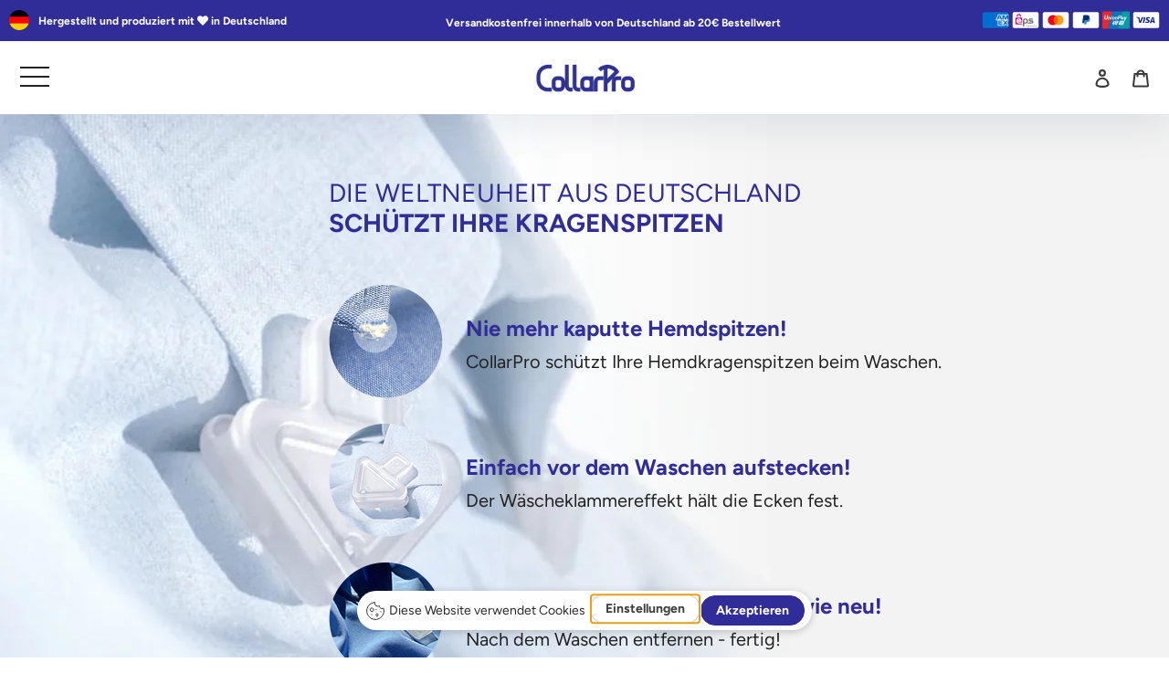

--- FILE ---
content_type: text/javascript
request_url: https://www.collarpro.de/cdn/shop/t/15/assets/app.min.js?v=53176997523806136291629647478
body_size: 86333
content:
"object"==typeof navigator&&function(e,t){"object"==typeof exports&&"undefined"!=typeof module?module.exports=t():"function"==typeof define&&define.amd?define("Plyr",t):(e="undefined"!=typeof globalThis?globalThis:e||self).Plyr=t()}(this,(function(){"use strict";function e(e,t,i){return t in e?Object.defineProperty(e,t,{value:i,enumerable:!0,configurable:!0,writable:!0}):e[t]=i,e}function t(e,t){for(var i=0;i<t.length;i++){var s=t[i];s.enumerable=s.enumerable||!1,s.configurable=!0,"value"in s&&(s.writable=!0),Object.defineProperty(e,s.key,s)}}function i(e,t,i){return t in e?Object.defineProperty(e,t,{value:i,enumerable:!0,configurable:!0,writable:!0}):e[t]=i,e}function s(e,t){var i=Object.keys(e);if(Object.getOwnPropertySymbols){var s=Object.getOwnPropertySymbols(e);t&&(s=s.filter((function(t){return Object.getOwnPropertyDescriptor(e,t).enumerable}))),i.push.apply(i,s)}return i}function n(e){for(var t=1;t<arguments.length;t++){var n=null!=arguments[t]?arguments[t]:{};t%2?s(Object(n),!0).forEach((function(t){i(e,t,n[t])})):Object.getOwnPropertyDescriptors?Object.defineProperties(e,Object.getOwnPropertyDescriptors(n)):s(Object(n)).forEach((function(t){Object.defineProperty(e,t,Object.getOwnPropertyDescriptor(n,t))}))}return e}var r={addCSS:!0,thumbWidth:15,watch:!0};function o(e,t){return function(){return Array.from(document.querySelectorAll(t)).includes(this)}.call(e,t)}var a=function(e){return null!=e?e.constructor:null},l=function(e,t){return!!(e&&t&&e instanceof t)},c=function(e){return a(e)===String},u=function(e){return Array.isArray(e)},d=function(e){return l(e,NodeList)},h=c,p=u,m=d,f=function(e){return l(e,Element)},g=function(e){return l(e,Event)},y=function(e){return function(e){return null==e}(e)||(c(e)||u(e)||d(e))&&!e.length||function(e){return a(e)===Object}(e)&&!Object.keys(e).length};var v=function(){function e(t,i){(function(e,t){if(!(e instanceof t))throw new TypeError("Cannot call a class as a function")})(this,e),f(t)?this.element=t:h(t)&&(this.element=document.querySelector(t)),f(this.element)&&y(this.element.rangeTouch)&&(this.config=n({},r,{},i),this.init())}return function(e,i,s){i&&t(e.prototype,i),s&&t(e,s)}(e,[{key:"init",value:function(){e.enabled&&(this.config.addCSS&&(this.element.style.userSelect="none",this.element.style.webKitUserSelect="none",this.element.style.touchAction="manipulation"),this.listeners(!0),this.element.rangeTouch=this)}},{key:"destroy",value:function(){e.enabled&&(this.config.addCSS&&(this.element.style.userSelect="",this.element.style.webKitUserSelect="",this.element.style.touchAction=""),this.listeners(!1),this.element.rangeTouch=null)}},{key:"listeners",value:function(e){var t=this,i=e?"addEventListener":"removeEventListener";["touchstart","touchmove","touchend"].forEach((function(e){t.element[i](e,(function(e){return t.set(e)}),!1)}))}},{key:"get",value:function(t){if(!e.enabled||!g(t))return null;var i,s=t.target,n=t.changedTouches[0],r=parseFloat(s.getAttribute("min"))||0,o=parseFloat(s.getAttribute("max"))||100,a=parseFloat(s.getAttribute("step"))||1,l=s.getBoundingClientRect(),c=100/l.width*(this.config.thumbWidth/2)/100;return 0>(i=100/l.width*(n.clientX-l.left))?i=0:100<i&&(i=100),50>i?i-=(100-2*i)*c:50<i&&(i+=2*(i-50)*c),r+function(e,t){if(1>t){var i=function(e){var t="".concat(e).match(/(?:\.(\d+))?(?:[eE]([+-]?\d+))?$/);return t?Math.max(0,(t[1]?t[1].length:0)-(t[2]?+t[2]:0)):0}(t);return parseFloat(e.toFixed(i))}return Math.round(e/t)*t}(i/100*(o-r),a)}},{key:"set",value:function(t){e.enabled&&g(t)&&!t.target.disabled&&(t.preventDefault(),t.target.value=this.get(t),function(e,t){if(e&&t){var i=new Event(t,{bubbles:!0});e.dispatchEvent(i)}}(t.target,"touchend"===t.type?"change":"input"))}}],[{key:"setup",value:function(t){var i=1<arguments.length&&void 0!==arguments[1]?arguments[1]:{},s=null;if(y(t)||h(t)?s=Array.from(document.querySelectorAll(h(t)?t:'input[type="range"]')):f(t)?s=[t]:m(t)?s=Array.from(t):p(t)&&(s=t.filter(f)),y(s))return null;var a=n({},r,{},i);if(h(t)&&a.watch){var l=new MutationObserver((function(i){Array.from(i).forEach((function(i){Array.from(i.addedNodes).forEach((function(i){f(i)&&o(i,t)&&new e(i,a)}))}))}));l.observe(document.body,{childList:!0,subtree:!0})}return s.map((function(t){return new e(t,i)}))}},{key:"enabled",get:function(){return"ontouchstart"in document.documentElement}}]),e}();const b=e=>null!=e?e.constructor:null,w=(e,t)=>Boolean(e&&t&&e instanceof t),S=e=>null==e,_=e=>b(e)===Object,T=e=>b(e)===String,E=e=>b(e)===Function,C=e=>Array.isArray(e),k=e=>w(e,NodeList),A=e=>S(e)||(T(e)||C(e)||k(e))&&!e.length||_(e)&&!Object.keys(e).length;var L=S,P=_,x=e=>b(e)===Number&&!Number.isNaN(e),M=T,I=e=>b(e)===Boolean,H=E,q=C,O=k,N=e=>null!==e&&"object"==typeof e&&1===e.nodeType&&"object"==typeof e.style&&"object"==typeof e.ownerDocument,z=e=>w(e,Event),D=e=>w(e,KeyboardEvent),F=e=>w(e,TextTrack)||!S(e)&&T(e.kind),B=e=>{if(w(e,window.URL))return!0;if(!T(e))return!1;let t=e;e.startsWith("http://")&&e.startsWith("https://")||(t=`http://${e}`);try{return!A(new URL(t).hostname)}catch(e){return!1}},R=A;const W=(()=>{const e=document.createElement("span"),t={WebkitTransition:"webkitTransitionEnd",MozTransition:"transitionend",OTransition:"oTransitionEnd otransitionend",transition:"transitionend"},i=Object.keys(t).find((t=>void 0!==e.style[t]));return!!M(i)&&t[i]})();function j(e,t){setTimeout((()=>{try{e.hidden=!0,e.offsetHeight,e.hidden=!1}catch(e){}}),t)}const V={isIE:Boolean(window.document.documentMode),isEdge:window.navigator.userAgent.includes("Edge"),isWebkit:"WebkitAppearance"in document.documentElement.style&&!/Edge/.test(navigator.userAgent),isIPhone:/(iPhone|iPod)/gi.test(navigator.platform),isIos:"MacIntel"===navigator.platform&&navigator.maxTouchPoints>1||/(iPad|iPhone|iPod)/gi.test(navigator.platform)};function U(e,t){return t.split(".").reduce(((e,t)=>e&&e[t]),e)}function $(e={},...t){if(!t.length)return e;const i=t.shift();return P(i)?(Object.keys(i).forEach((t=>{P(i[t])?(Object.keys(e).includes(t)||Object.assign(e,{[t]:{}}),$(e[t],i[t])):Object.assign(e,{[t]:i[t]})})),$(e,...t)):e}function X(e,t){const i=e.length?e:[e];Array.from(i).reverse().forEach(((e,i)=>{const s=i>0?t.cloneNode(!0):t,n=e.parentNode,r=e.nextSibling;s.appendChild(e),r?n.insertBefore(s,r):n.appendChild(s)}))}function Y(e,t){N(e)&&!R(t)&&Object.entries(t).filter((([,e])=>!L(e))).forEach((([t,i])=>e.setAttribute(t,i)))}function K(e,t,i){const s=document.createElement(e);return P(t)&&Y(s,t),M(i)&&(s.innerText=i),s}function Q(e,t,i,s){N(t)&&t.appendChild(K(e,i,s))}function J(e){O(e)||q(e)?Array.from(e).forEach(J):N(e)&&N(e.parentNode)&&e.parentNode.removeChild(e)}function Z(e){if(!N(e))return;let{length:t}=e.childNodes;for(;t>0;)e.removeChild(e.lastChild),t-=1}function G(e,t){return N(t)&&N(t.parentNode)&&N(e)?(t.parentNode.replaceChild(e,t),e):null}function ee(e,t){if(!M(e)||R(e))return{};const i={},s=$({},t);return e.split(",").forEach((e=>{const t=e.trim(),n=t.replace(".",""),r=t.replace(/[[\]]/g,"").split("="),[o]=r,a=r.length>1?r[1].replace(/["']/g,""):"";switch(t.charAt(0)){case".":M(s.class)?i.class=`${s.class} ${n}`:i.class=n;break;case"#":i.id=t.replace("#","");break;case"[":i[o]=a}})),$(s,i)}function te(e,t){if(!N(e))return;let i=t;I(i)||(i=!e.hidden),e.hidden=i}function ie(e,t,i){if(O(e))return Array.from(e).map((e=>ie(e,t,i)));if(N(e)){let s="toggle";return void 0!==i&&(s=i?"add":"remove"),e.classList[s](t),e.classList.contains(t)}return!1}function se(e,t){return N(e)&&e.classList.contains(t)}function ne(e,t){const{prototype:i}=Element;return(i.matches||i.webkitMatchesSelector||i.mozMatchesSelector||i.msMatchesSelector||function(){return Array.from(document.querySelectorAll(t)).includes(this)}).call(e,t)}function re(e){return this.elements.container.querySelectorAll(e)}function oe(e){return this.elements.container.querySelector(e)}function ae(e=null,t=!1){N(e)&&(e.focus({preventScroll:!0}),t&&ie(e,this.config.classNames.tabFocus))}const le={"audio/ogg":"vorbis","audio/wav":"1","video/webm":"vp8, vorbis","video/mp4":"avc1.42E01E, mp4a.40.2","video/ogg":"theora"},ce={audio:"canPlayType"in document.createElement("audio"),video:"canPlayType"in document.createElement("video"),check(e,t,i){const s=V.isIPhone&&i&&ce.playsinline,n=ce[e]||"html5"!==t;return{api:n,ui:n&&ce.rangeInput&&("video"!==e||!V.isIPhone||s)}},pip:!(V.isIPhone||!H(K("video").webkitSetPresentationMode)&&(!document.pictureInPictureEnabled||K("video").disablePictureInPicture)),airplay:H(window.WebKitPlaybackTargetAvailabilityEvent),playsinline:"playsInline"in document.createElement("video"),mime(e){if(R(e))return!1;const[t]=e.split("/");let i=e;if(!this.isHTML5||t!==this.type)return!1;Object.keys(le).includes(i)&&(i+=`; codecs="${le[e]}"`);try{return Boolean(i&&this.media.canPlayType(i).replace(/no/,""))}catch(e){return!1}},textTracks:"textTracks"in document.createElement("video"),rangeInput:(()=>{const e=document.createElement("input");return e.type="range","range"===e.type})(),touch:"ontouchstart"in document.documentElement,transitions:!1!==W,reducedMotion:"matchMedia"in window&&window.matchMedia("(prefers-reduced-motion)").matches},ue=(()=>{let e=!1;try{const t=Object.defineProperty({},"passive",{get:()=>(e=!0,null)});window.addEventListener("test",null,t),window.removeEventListener("test",null,t)}catch(e){}return e})();function de(e,t,i,s=!1,n=!0,r=!1){if(!e||!("addEventListener"in e)||R(t)||!H(i))return;const o=t.split(" ");let a=r;ue&&(a={passive:n,capture:r}),o.forEach((t=>{this&&this.eventListeners&&s&&this.eventListeners.push({element:e,type:t,callback:i,options:a}),e[s?"addEventListener":"removeEventListener"](t,i,a)}))}function he(e,t="",i,s=!0,n=!1){de.call(this,e,t,i,!0,s,n)}function pe(e,t="",i,s=!0,n=!1){de.call(this,e,t,i,!1,s,n)}function me(e,t="",i,s=!0,n=!1){const r=(...o)=>{pe(e,t,r,s,n),i.apply(this,o)};de.call(this,e,t,r,!0,s,n)}function fe(e,t="",i=!1,s={}){if(!N(e)||R(t))return;const n=new CustomEvent(t,{bubbles:i,detail:{...s,plyr:this}});e.dispatchEvent(n)}function ge(){this&&this.eventListeners&&(this.eventListeners.forEach((e=>{const{element:t,type:i,callback:s,options:n}=e;t.removeEventListener(i,s,n)})),this.eventListeners=[])}function ye(){return new Promise((e=>this.ready?setTimeout(e,0):he.call(this,this.elements.container,"ready",e))).then((()=>{}))}function ve(e){(e=>w(e,Promise)&&E(e.then))(e)&&e.then(null,(()=>{}))}function be(e){return q(e)?e.filter(((t,i)=>e.indexOf(t)===i)):e}function we(e,t){return q(e)&&e.length?e.reduce(((e,i)=>Math.abs(i-t)<Math.abs(e-t)?i:e)):null}function Se(e){return!(!window||!window.CSS)&&window.CSS.supports(e)}const _e=[[1,1],[4,3],[3,4],[5,4],[4,5],[3,2],[2,3],[16,10],[10,16],[16,9],[9,16],[21,9],[9,21],[32,9],[9,32]].reduce(((e,[t,i])=>({...e,[t/i]:[t,i]})),{});function Te(e){return!!(q(e)||M(e)&&e.includes(":"))&&(q(e)?e:e.split(":")).map(Number).every(x)}function Ee(e){if(!q(e)||!e.every(x))return null;const[t,i]=e,s=(e,t)=>0===t?e:s(t,e%t),n=s(t,i);return[t/n,i/n]}function Ce(e){const t=e=>Te(e)?e.split(":").map(Number):null;let i=t(e);if(null===i&&(i=t(this.config.ratio)),null===i&&!R(this.embed)&&q(this.embed.ratio)&&({ratio:i}=this.embed),null===i&&this.isHTML5){const{videoWidth:e,videoHeight:t}=this.media;i=[e,t]}return Ee(i)}function ke(e){if(!this.isVideo)return{};const{wrapper:t}=this.elements,i=Ce.call(this,e);if(!q(i))return{};const[s,n]=Ee(i),r=100/s*n;if(Se(`aspect-ratio: ${s}/${n}`)?t.style.aspectRatio=`${s}/${n}`:t.style.paddingBottom=`${r}%`,this.isVimeo&&!this.config.vimeo.premium&&this.supported.ui){const e=100/this.media.offsetWidth*parseInt(window.getComputedStyle(this.media).paddingBottom,10),i=(e-r)/(e/50);this.fullscreen.active?t.style.paddingBottom=null:this.media.style.transform=`translateY(-${i}%)`}else this.isHTML5&&t.classList.add(this.config.classNames.videoFixedRatio);return{padding:r,ratio:i}}function Ae(e,t,i=.05){const s=e/t,n=we(Object.keys(_e),s);return Math.abs(n-s)<=i?_e[n]:[e,t]}const Le={getSources(){return this.isHTML5?Array.from(this.media.querySelectorAll("source")).filter((e=>{const t=e.getAttribute("type");return!!R(t)||ce.mime.call(this,t)})):[]},getQualityOptions(){return this.config.quality.forced?this.config.quality.options:Le.getSources.call(this).map((e=>Number(e.getAttribute("size")))).filter(Boolean)},setup(){if(!this.isHTML5)return;const e=this;e.options.speed=e.config.speed.options,R(this.config.ratio)||ke.call(e),Object.defineProperty(e.media,"quality",{get(){const t=Le.getSources.call(e).find((t=>t.getAttribute("src")===e.source));return t&&Number(t.getAttribute("size"))},set(t){if(e.quality!==t){if(e.config.quality.forced&&H(e.config.quality.onChange))e.config.quality.onChange(t);else{const i=Le.getSources.call(e).find((e=>Number(e.getAttribute("size"))===t));if(!i)return;const{currentTime:s,paused:n,preload:r,readyState:o,playbackRate:a}=e.media;e.media.src=i.getAttribute("src"),("none"!==r||o)&&(e.once("loadedmetadata",(()=>{e.speed=a,e.currentTime=s,n||ve(e.play())})),e.media.load())}fe.call(e,e.media,"qualitychange",!1,{quality:t})}}})},cancelRequests(){this.isHTML5&&(J(Le.getSources.call(this)),this.media.setAttribute("src",this.config.blankVideo),this.media.load(),this.debug.log("Cancelled network requests"))}};function Pe(e,...t){return R(e)?e:e.toString().replace(/{(\d+)}/g,((e,i)=>t[i].toString()))}const xe=(e="",t="",i="")=>e.replace(new RegExp(t.toString().replace(/([.*+?^=!:${}()|[\]/\\])/g,"\\$1"),"g"),i.toString()),Me=(e="")=>e.toString().replace(/\w\S*/g,(e=>e.charAt(0).toUpperCase()+e.substr(1).toLowerCase()));function Ie(e){const t=document.createElement("div");return t.appendChild(e),t.innerHTML}const He={pip:"PIP",airplay:"AirPlay",html5:"HTML5",vimeo:"Vimeo",youtube:"YouTube"},qe={get(e="",t={}){if(R(e)||R(t))return"";let i=U(t.i18n,e);if(R(i))return Object.keys(He).includes(e)?He[e]:"";const s={"{seektime}":t.seekTime,"{title}":t.title};return Object.entries(s).forEach((([e,t])=>{i=xe(i,e,t)})),i}};class Oe{constructor(t){e(this,"get",(e=>{if(!Oe.supported||!this.enabled)return null;const t=window.localStorage.getItem(this.key);if(R(t))return null;const i=JSON.parse(t);return M(e)&&e.length?i[e]:i})),e(this,"set",(e=>{if(!Oe.supported||!this.enabled)return;if(!P(e))return;let t=this.get();R(t)&&(t={}),$(t,e),window.localStorage.setItem(this.key,JSON.stringify(t))})),this.enabled=t.config.storage.enabled,this.key=t.config.storage.key}static get supported(){try{if(!("localStorage"in window))return!1;const e="___test";return window.localStorage.setItem(e,e),window.localStorage.removeItem(e),!0}catch(e){return!1}}}function Ne(e,t="text"){return new Promise(((i,s)=>{try{const s=new XMLHttpRequest;if(!("withCredentials"in s))return;s.addEventListener("load",(()=>{if("text"===t)try{i(JSON.parse(s.responseText))}catch(e){i(s.responseText)}else i(s.response)})),s.addEventListener("error",(()=>{throw new Error(s.status)})),s.open("GET",e,!0),s.responseType=t,s.send()}catch(e){s(e)}}))}function ze(e,t){if(!M(e))return;const i=M(t);let s=!1;const n=()=>null!==document.getElementById(t),r=(e,t)=>{e.innerHTML=t,i&&n()||document.body.insertAdjacentElement("afterbegin",e)};if(!i||!n()){const n=Oe.supported,o=document.createElement("div");if(o.setAttribute("hidden",""),i&&o.setAttribute("id",t),n){const e=window.localStorage.getItem(`cache-${t}`);if(s=null!==e,s){const t=JSON.parse(e);r(o,t.content)}}Ne(e).then((e=>{R(e)||(n&&window.localStorage.setItem(`cache-${t}`,JSON.stringify({content:e})),r(o,e))})).catch((()=>{}))}}const De=e=>Math.trunc(e/60/60%60,10);function Fe(e=0,t=!1,i=!1){if(!x(e))return Fe(void 0,t,i);const s=e=>`0${e}`.slice(-2);let n=De(e);const r=(o=e,Math.trunc(o/60%60,10));var o;const a=(e=>Math.trunc(e%60,10))(e);return n=t||n>0?`${n}:`:"",`${i&&e>0?"-":""}${n}${s(r)}:${s(a)}`}const Be={getIconUrl(){const e=new URL(this.config.iconUrl,window.location).host!==window.location.host||V.isIE&&!window.svg4everybody;return{url:this.config.iconUrl,cors:e}},findElements(){try{return this.elements.controls=oe.call(this,this.config.selectors.controls.wrapper),this.elements.buttons={play:re.call(this,this.config.selectors.buttons.play),pause:oe.call(this,this.config.selectors.buttons.pause),restart:oe.call(this,this.config.selectors.buttons.restart),rewind:oe.call(this,this.config.selectors.buttons.rewind),fastForward:oe.call(this,this.config.selectors.buttons.fastForward),mute:oe.call(this,this.config.selectors.buttons.mute),pip:oe.call(this,this.config.selectors.buttons.pip),airplay:oe.call(this,this.config.selectors.buttons.airplay),settings:oe.call(this,this.config.selectors.buttons.settings),captions:oe.call(this,this.config.selectors.buttons.captions),fullscreen:oe.call(this,this.config.selectors.buttons.fullscreen)},this.elements.progress=oe.call(this,this.config.selectors.progress),this.elements.inputs={seek:oe.call(this,this.config.selectors.inputs.seek),volume:oe.call(this,this.config.selectors.inputs.volume)},this.elements.display={buffer:oe.call(this,this.config.selectors.display.buffer),currentTime:oe.call(this,this.config.selectors.display.currentTime),duration:oe.call(this,this.config.selectors.display.duration)},N(this.elements.progress)&&(this.elements.display.seekTooltip=this.elements.progress.querySelector(`.${this.config.classNames.tooltip}`)),!0}catch(e){return this.debug.warn("It looks like there is a problem with your custom controls HTML",e),this.toggleNativeControls(!0),!1}},createIcon(e,t){const i="http://www.w3.org/2000/svg",s=Be.getIconUrl.call(this),n=`${s.cors?"":s.url}#${this.config.iconPrefix}`,r=document.createElementNS(i,"svg");Y(r,$(t,{"aria-hidden":"true",focusable:"false"}));const o=document.createElementNS(i,"use"),a=`${n}-${e}`;return"href"in o&&o.setAttributeNS("http://www.w3.org/1999/xlink","href",a),o.setAttributeNS("http://www.w3.org/1999/xlink","xlink:href",a),r.appendChild(o),r},createLabel(e,t={}){const i=qe.get(e,this.config);return K("span",{...t,class:[t.class,this.config.classNames.hidden].filter(Boolean).join(" ")},i)},createBadge(e){if(R(e))return null;const t=K("span",{class:this.config.classNames.menu.value});return t.appendChild(K("span",{class:this.config.classNames.menu.badge},e)),t},createButton(e,t){const i=$({},t);let s=function(e=""){let t=e.toString();return t=function(e=""){let t=e.toString();return t=xe(t,"-"," "),t=xe(t,"_"," "),t=Me(t),xe(t," ","")}(t),t.charAt(0).toLowerCase()+t.slice(1)}(e);const n={element:"button",toggle:!1,label:null,icon:null,labelPressed:null,iconPressed:null};switch(["element","icon","label"].forEach((e=>{Object.keys(i).includes(e)&&(n[e]=i[e],delete i[e])})),"button"!==n.element||Object.keys(i).includes("type")||(i.type="button"),Object.keys(i).includes("class")?i.class.split(" ").some((e=>e===this.config.classNames.control))||$(i,{class:`${i.class} ${this.config.classNames.control}`}):i.class=this.config.classNames.control,e){case"play":n.toggle=!0,n.label="play",n.labelPressed="pause",n.icon="play",n.iconPressed="pause";break;case"mute":n.toggle=!0,n.label="mute",n.labelPressed="unmute",n.icon="volume",n.iconPressed="muted";break;case"captions":n.toggle=!0,n.label="enableCaptions",n.labelPressed="disableCaptions",n.icon="captions-off",n.iconPressed="captions-on";break;case"fullscreen":n.toggle=!0,n.label="enterFullscreen",n.labelPressed="exitFullscreen",n.icon="enter-fullscreen",n.iconPressed="exit-fullscreen";break;case"play-large":i.class+=` ${this.config.classNames.control}--overlaid`,s="play",n.label="play",n.icon="play";break;default:R(n.label)&&(n.label=s),R(n.icon)&&(n.icon=e)}const r=K(n.element);return n.toggle?(r.appendChild(Be.createIcon.call(this,n.iconPressed,{class:"icon--pressed"})),r.appendChild(Be.createIcon.call(this,n.icon,{class:"icon--not-pressed"})),r.appendChild(Be.createLabel.call(this,n.labelPressed,{class:"label--pressed"})),r.appendChild(Be.createLabel.call(this,n.label,{class:"label--not-pressed"}))):(r.appendChild(Be.createIcon.call(this,n.icon)),r.appendChild(Be.createLabel.call(this,n.label))),$(i,ee(this.config.selectors.buttons[s],i)),Y(r,i),"play"===s?(q(this.elements.buttons[s])||(this.elements.buttons[s]=[]),this.elements.buttons[s].push(r)):this.elements.buttons[s]=r,r},createRange(e,t){const i=K("input",$(ee(this.config.selectors.inputs[e]),{type:"range",min:0,max:100,step:.01,value:0,autocomplete:"off",role:"slider","aria-label":qe.get(e,this.config),"aria-valuemin":0,"aria-valuemax":100,"aria-valuenow":0},t));return this.elements.inputs[e]=i,Be.updateRangeFill.call(this,i),v.setup(i),i},createProgress(e,t){const i=K("progress",$(ee(this.config.selectors.display[e]),{min:0,max:100,value:0,role:"progressbar","aria-hidden":!0},t));if("volume"!==e){i.appendChild(K("span",null,"0"));const t={played:"played",buffer:"buffered"}[e],s=t?qe.get(t,this.config):"";i.innerText=`% ${s.toLowerCase()}`}return this.elements.display[e]=i,i},createTime(e,t){const i=ee(this.config.selectors.display[e],t),s=K("div",$(i,{class:`${i.class?i.class:""} ${this.config.classNames.display.time} `.trim(),"aria-label":qe.get(e,this.config)}),"00:00");return this.elements.display[e]=s,s},bindMenuItemShortcuts(e,t){he.call(this,e,"keydown keyup",(i=>{if(![32,38,39,40].includes(i.which))return;if(i.preventDefault(),i.stopPropagation(),"keydown"===i.type)return;const s=ne(e,'[role="menuitemradio"]');if(!s&&[32,39].includes(i.which))Be.showMenuPanel.call(this,t,!0);else{let t;32!==i.which&&(40===i.which||s&&39===i.which?(t=e.nextElementSibling,N(t)||(t=e.parentNode.firstElementChild)):(t=e.previousElementSibling,N(t)||(t=e.parentNode.lastElementChild)),ae.call(this,t,!0))}}),!1),he.call(this,e,"keyup",(e=>{13===e.which&&Be.focusFirstMenuItem.call(this,null,!0)}))},createMenuItem({value:e,list:t,type:i,title:s,badge:n=null,checked:r=!1}){const o=ee(this.config.selectors.inputs[i]),a=K("button",$(o,{type:"button",role:"menuitemradio",class:`${this.config.classNames.control} ${o.class?o.class:""}`.trim(),"aria-checked":r,value:e})),l=K("span");l.innerHTML=s,N(n)&&l.appendChild(n),a.appendChild(l),Object.defineProperty(a,"checked",{enumerable:!0,get:()=>"true"===a.getAttribute("aria-checked"),set(e){e&&Array.from(a.parentNode.children).filter((e=>ne(e,'[role="menuitemradio"]'))).forEach((e=>e.setAttribute("aria-checked","false"))),a.setAttribute("aria-checked",e?"true":"false")}}),this.listeners.bind(a,"click keyup",(t=>{if(!D(t)||32===t.which){switch(t.preventDefault(),t.stopPropagation(),a.checked=!0,i){case"language":this.currentTrack=Number(e);break;case"quality":this.quality=e;break;case"speed":this.speed=parseFloat(e)}Be.showMenuPanel.call(this,"home",D(t))}}),i,!1),Be.bindMenuItemShortcuts.call(this,a,i),t.appendChild(a)},formatTime(e=0,t=!1){return x(e)?Fe(e,De(this.duration)>0,t):e},updateTimeDisplay(e=null,t=0,i=!1){N(e)&&x(t)&&(e.innerText=Be.formatTime(t,i))},updateVolume(){this.supported.ui&&(N(this.elements.inputs.volume)&&Be.setRange.call(this,this.elements.inputs.volume,this.muted?0:this.volume),N(this.elements.buttons.mute)&&(this.elements.buttons.mute.pressed=this.muted||0===this.volume))},setRange(e,t=0){N(e)&&(e.value=t,Be.updateRangeFill.call(this,e))},updateProgress(e){if(!this.supported.ui||!z(e))return;let t=0;const i=(e,t)=>{const i=x(t)?t:0,s=N(e)?e:this.elements.display.buffer;if(N(s)){s.value=i;const e=s.getElementsByTagName("span")[0];N(e)&&(e.childNodes[0].nodeValue=i)}};if(e)switch(e.type){case"timeupdate":case"seeking":case"seeked":s=this.currentTime,n=this.duration,t=0===s||0===n||Number.isNaN(s)||Number.isNaN(n)?0:(s/n*100).toFixed(2),"timeupdate"===e.type&&Be.setRange.call(this,this.elements.inputs.seek,t);break;case"playing":case"progress":i(this.elements.display.buffer,100*this.buffered)}var s,n},updateRangeFill(e){const t=z(e)?e.target:e;if(N(t)&&"range"===t.getAttribute("type")){if(ne(t,this.config.selectors.inputs.seek)){t.setAttribute("aria-valuenow",this.currentTime);const e=Be.formatTime(this.currentTime),i=Be.formatTime(this.duration),s=qe.get("seekLabel",this.config);t.setAttribute("aria-valuetext",s.replace("{currentTime}",e).replace("{duration}",i))}else if(ne(t,this.config.selectors.inputs.volume)){const e=100*t.value;t.setAttribute("aria-valuenow",e),t.setAttribute("aria-valuetext",`${e.toFixed(1)}%`)}else t.setAttribute("aria-valuenow",t.value);V.isWebkit&&t.style.setProperty("--value",t.value/t.max*100+"%")}},updateSeekTooltip(e){if(!this.config.tooltips.seek||!N(this.elements.inputs.seek)||!N(this.elements.display.seekTooltip)||0===this.duration)return;const t=`${this.config.classNames.tooltip}--visible`,i=e=>ie(this.elements.display.seekTooltip,t,e);if(this.touch)return void i(!1);let s=0;const n=this.elements.progress.getBoundingClientRect();if(z(e))s=100/n.width*(e.pageX-n.left);else{if(!se(this.elements.display.seekTooltip,t))return;s=parseFloat(this.elements.display.seekTooltip.style.left,10)}s<0?s=0:s>100&&(s=100),Be.updateTimeDisplay.call(this,this.elements.display.seekTooltip,this.duration/100*s),this.elements.display.seekTooltip.style.left=`${s}%`,z(e)&&["mouseenter","mouseleave"].includes(e.type)&&i("mouseenter"===e.type)},timeUpdate(e){const t=!N(this.elements.display.duration)&&this.config.invertTime;Be.updateTimeDisplay.call(this,this.elements.display.currentTime,t?this.duration-this.currentTime:this.currentTime,t),e&&"timeupdate"===e.type&&this.media.seeking||Be.updateProgress.call(this,e)},durationUpdate(){if(!this.supported.ui||!this.config.invertTime&&this.currentTime)return;if(this.duration>=2**32)return te(this.elements.display.currentTime,!0),void te(this.elements.progress,!0);N(this.elements.inputs.seek)&&this.elements.inputs.seek.setAttribute("aria-valuemax",this.duration);const e=N(this.elements.display.duration);!e&&this.config.displayDuration&&this.paused&&Be.updateTimeDisplay.call(this,this.elements.display.currentTime,this.duration),e&&Be.updateTimeDisplay.call(this,this.elements.display.duration,this.duration),Be.updateSeekTooltip.call(this)},toggleMenuButton(e,t){te(this.elements.settings.buttons[e],!t)},updateSetting(e,t,i){const s=this.elements.settings.panels[e];let n=null,r=t;if("captions"===e)n=this.currentTrack;else{if(n=R(i)?this[e]:i,R(n)&&(n=this.config[e].default),!R(this.options[e])&&!this.options[e].includes(n))return void this.debug.warn(`Unsupported value of '${n}' for ${e}`);if(!this.config[e].options.includes(n))return void this.debug.warn(`Disabled value of '${n}' for ${e}`)}if(N(r)||(r=s&&s.querySelector('[role="menu"]')),!N(r))return;this.elements.settings.buttons[e].querySelector(`.${this.config.classNames.menu.value}`).innerHTML=Be.getLabel.call(this,e,n);const o=r&&r.querySelector(`[value="${n}"]`);N(o)&&(o.checked=!0)},getLabel(e,t){switch(e){case"speed":return 1===t?qe.get("normal",this.config):`${t}&times;`;case"quality":if(x(t)){const e=qe.get(`qualityLabel.${t}`,this.config);return e.length?e:`${t}p`}return Me(t);case"captions":return je.getLabel.call(this);default:return null}},setQualityMenu(e){if(!N(this.elements.settings.panels.quality))return;const t="quality",i=this.elements.settings.panels.quality.querySelector('[role="menu"]');q(e)&&(this.options.quality=be(e).filter((e=>this.config.quality.options.includes(e))));const s=!R(this.options.quality)&&this.options.quality.length>1;if(Be.toggleMenuButton.call(this,t,s),Z(i),Be.checkMenu.call(this),!s)return;const n=e=>{const t=qe.get(`qualityBadge.${e}`,this.config);return t.length?Be.createBadge.call(this,t):null};this.options.quality.sort(((e,t)=>{const i=this.config.quality.options;return i.indexOf(e)>i.indexOf(t)?1:-1})).forEach((e=>{Be.createMenuItem.call(this,{value:e,list:i,type:t,title:Be.getLabel.call(this,"quality",e),badge:n(e)})})),Be.updateSetting.call(this,t,i)},setCaptionsMenu(){if(!N(this.elements.settings.panels.captions))return;const e="captions",t=this.elements.settings.panels.captions.querySelector('[role="menu"]'),i=je.getTracks.call(this),s=Boolean(i.length);if(Be.toggleMenuButton.call(this,e,s),Z(t),Be.checkMenu.call(this),!s)return;const n=i.map(((e,i)=>({value:i,checked:this.captions.toggled&&this.currentTrack===i,title:je.getLabel.call(this,e),badge:e.language&&Be.createBadge.call(this,e.language.toUpperCase()),list:t,type:"language"})));n.unshift({value:-1,checked:!this.captions.toggled,title:qe.get("disabled",this.config),list:t,type:"language"}),n.forEach(Be.createMenuItem.bind(this)),Be.updateSetting.call(this,e,t)},setSpeedMenu(){if(!N(this.elements.settings.panels.speed))return;const e="speed",t=this.elements.settings.panels.speed.querySelector('[role="menu"]');this.options.speed=this.options.speed.filter((e=>e>=this.minimumSpeed&&e<=this.maximumSpeed));const i=!R(this.options.speed)&&this.options.speed.length>1;Be.toggleMenuButton.call(this,e,i),Z(t),Be.checkMenu.call(this),i&&(this.options.speed.forEach((i=>{Be.createMenuItem.call(this,{value:i,list:t,type:e,title:Be.getLabel.call(this,"speed",i)})})),Be.updateSetting.call(this,e,t))},checkMenu(){const{buttons:e}=this.elements.settings,t=!R(e)&&Object.values(e).some((e=>!e.hidden));te(this.elements.settings.menu,!t)},focusFirstMenuItem(e,t=!1){if(this.elements.settings.popup.hidden)return;let i=e;N(i)||(i=Object.values(this.elements.settings.panels).find((e=>!e.hidden)));const s=i.querySelector('[role^="menuitem"]');ae.call(this,s,t)},toggleMenu(e){const{popup:t}=this.elements.settings,i=this.elements.buttons.settings;if(!N(t)||!N(i))return;const{hidden:s}=t;let n=s;if(I(e))n=e;else if(D(e)&&27===e.which)n=!1;else if(z(e)){const s=H(e.composedPath)?e.composedPath()[0]:e.target,r=t.contains(s);if(r||!r&&e.target!==i&&n)return}i.setAttribute("aria-expanded",n),te(t,!n),ie(this.elements.container,this.config.classNames.menu.open,n),n&&D(e)?Be.focusFirstMenuItem.call(this,null,!0):n||s||ae.call(this,i,D(e))},getMenuSize(e){const t=e.cloneNode(!0);t.style.position="absolute",t.style.opacity=0,t.removeAttribute("hidden"),e.parentNode.appendChild(t);const i=t.scrollWidth,s=t.scrollHeight;return J(t),{width:i,height:s}},showMenuPanel(e="",t=!1){const i=this.elements.container.querySelector(`#plyr-settings-${this.id}-${e}`);if(!N(i))return;const s=i.parentNode,n=Array.from(s.children).find((e=>!e.hidden));if(ce.transitions&&!ce.reducedMotion){s.style.width=`${n.scrollWidth}px`,s.style.height=`${n.scrollHeight}px`;const e=Be.getMenuSize.call(this,i),t=e=>{e.target===s&&["width","height"].includes(e.propertyName)&&(s.style.width="",s.style.height="",pe.call(this,s,W,t))};he.call(this,s,W,t),s.style.width=`${e.width}px`,s.style.height=`${e.height}px`}te(n,!0),te(i,!1),Be.focusFirstMenuItem.call(this,i,t)},setDownloadUrl(){const e=this.elements.buttons.download;N(e)&&e.setAttribute("href",this.download)},create(e){const{bindMenuItemShortcuts:t,createButton:i,createProgress:s,createRange:n,createTime:r,setQualityMenu:o,setSpeedMenu:a,showMenuPanel:l}=Be;this.elements.controls=null,q(this.config.controls)&&this.config.controls.includes("play-large")&&this.elements.container.appendChild(i.call(this,"play-large"));const c=K("div",ee(this.config.selectors.controls.wrapper));this.elements.controls=c;const u={class:"plyr__controls__item"};return be(q(this.config.controls)?this.config.controls:[]).forEach((o=>{if("restart"===o&&c.appendChild(i.call(this,"restart",u)),"rewind"===o&&c.appendChild(i.call(this,"rewind",u)),"play"===o&&c.appendChild(i.call(this,"play",u)),"fast-forward"===o&&c.appendChild(i.call(this,"fast-forward",u)),"progress"===o){const t=K("div",{class:`${u.class} plyr__progress__container`}),i=K("div",ee(this.config.selectors.progress));if(i.appendChild(n.call(this,"seek",{id:`plyr-seek-${e.id}`})),i.appendChild(s.call(this,"buffer")),this.config.tooltips.seek){const e=K("span",{class:this.config.classNames.tooltip},"00:00");i.appendChild(e),this.elements.display.seekTooltip=e}this.elements.progress=i,t.appendChild(this.elements.progress),c.appendChild(t)}if("current-time"===o&&c.appendChild(r.call(this,"currentTime",u)),"duration"===o&&c.appendChild(r.call(this,"duration",u)),"mute"===o||"volume"===o){let{volume:t}=this.elements;if(N(t)&&c.contains(t)||(t=K("div",$({},u,{
class:`${u.class} plyr__volume`.trim()})),this.elements.volume=t,c.appendChild(t)),"mute"===o&&t.appendChild(i.call(this,"mute")),"volume"===o&&!V.isIos){const i={max:1,step:.05,value:this.config.volume};t.appendChild(n.call(this,"volume",$(i,{id:`plyr-volume-${e.id}`})))}}if("captions"===o&&c.appendChild(i.call(this,"captions",u)),"settings"===o&&!R(this.config.settings)){const s=K("div",$({},u,{class:`${u.class} plyr__menu`.trim(),hidden:""}));s.appendChild(i.call(this,"settings",{"aria-haspopup":!0,"aria-controls":`plyr-settings-${e.id}`,"aria-expanded":!1}));const n=K("div",{class:"plyr__menu__container",id:`plyr-settings-${e.id}`,hidden:""}),r=K("div"),o=K("div",{id:`plyr-settings-${e.id}-home`}),a=K("div",{role:"menu"});o.appendChild(a),r.appendChild(o),this.elements.settings.panels.home=o,this.config.settings.forEach((i=>{const s=K("button",$(ee(this.config.selectors.buttons.settings),{type:"button",class:`${this.config.classNames.control} ${this.config.classNames.control}--forward`,role:"menuitem","aria-haspopup":!0,hidden:""}));t.call(this,s,i),he.call(this,s,"click",(()=>{l.call(this,i,!1)}));const n=K("span",null,qe.get(i,this.config)),o=K("span",{class:this.config.classNames.menu.value});o.innerHTML=e[i],n.appendChild(o),s.appendChild(n),a.appendChild(s);const c=K("div",{id:`plyr-settings-${e.id}-${i}`,hidden:""}),u=K("button",{type:"button",class:`${this.config.classNames.control} ${this.config.classNames.control}--back`});u.appendChild(K("span",{"aria-hidden":!0},qe.get(i,this.config))),u.appendChild(K("span",{class:this.config.classNames.hidden},qe.get("menuBack",this.config))),he.call(this,c,"keydown",(e=>{37===e.which&&(e.preventDefault(),e.stopPropagation(),l.call(this,"home",!0))}),!1),he.call(this,u,"click",(()=>{l.call(this,"home",!1)})),c.appendChild(u),c.appendChild(K("div",{role:"menu"})),r.appendChild(c),this.elements.settings.buttons[i]=s,this.elements.settings.panels[i]=c})),n.appendChild(r),s.appendChild(n),c.appendChild(s),this.elements.settings.popup=n,this.elements.settings.menu=s}if("pip"===o&&ce.pip&&c.appendChild(i.call(this,"pip",u)),"airplay"===o&&ce.airplay&&c.appendChild(i.call(this,"airplay",u)),"download"===o){const e=$({},u,{element:"a",href:this.download,target:"_blank"});this.isHTML5&&(e.download="");const{download:t}=this.config.urls;!B(t)&&this.isEmbed&&$(e,{icon:`logo-${this.provider}`,label:this.provider}),c.appendChild(i.call(this,"download",e))}"fullscreen"===o&&c.appendChild(i.call(this,"fullscreen",u))})),this.isHTML5&&o.call(this,Le.getQualityOptions.call(this)),a.call(this),c},inject(){if(this.config.loadSprite){const e=Be.getIconUrl.call(this);e.cors&&ze(e.url,"sprite-plyr")}this.id=Math.floor(1e4*Math.random());let e=null;this.elements.controls=null;const t={id:this.id,seektime:this.config.seekTime,title:this.config.title};let i,s=!0;if(H(this.config.controls)&&(this.config.controls=this.config.controls.call(this,t)),this.config.controls||(this.config.controls=[]),N(this.config.controls)||M(this.config.controls)?e=this.config.controls:(e=Be.create.call(this,{id:this.id,seektime:this.config.seekTime,speed:this.speed,quality:this.quality,captions:je.getLabel.call(this)}),s=!1),s&&M(this.config.controls)&&(e=(e=>{let i=e;return Object.entries(t).forEach((([e,t])=>{i=xe(i,`{${e}}`,t)})),i})(e)),M(this.config.selectors.controls.container)&&(i=document.querySelector(this.config.selectors.controls.container)),N(i)||(i=this.elements.container),i[N(e)?"insertAdjacentElement":"insertAdjacentHTML"]("afterbegin",e),N(this.elements.controls)||Be.findElements.call(this),!R(this.elements.buttons)){const e=e=>{const t=this.config.classNames.controlPressed;Object.defineProperty(e,"pressed",{enumerable:!0,get:()=>se(e,t),set(i=!1){ie(e,t,i)}})};Object.values(this.elements.buttons).filter(Boolean).forEach((t=>{q(t)||O(t)?Array.from(t).filter(Boolean).forEach(e):e(t)}))}if(V.isEdge&&j(i),this.config.tooltips.controls){const{classNames:e,selectors:t}=this.config,i=`${t.controls.wrapper} ${t.labels} .${e.hidden}`,s=re.call(this,i);Array.from(s).forEach((e=>{ie(e,this.config.classNames.hidden,!1),ie(e,this.config.classNames.tooltip,!0)}))}}};function Re(e,t=!0){let i=e;if(t){const e=document.createElement("a");e.href=i,i=e.href}try{return new URL(i)}catch(e){return null}}function We(e){const t=new URLSearchParams;return P(e)&&Object.entries(e).forEach((([e,i])=>{t.set(e,i)})),t}const je={setup(){if(!this.supported.ui)return;if(!this.isVideo||this.isYouTube||this.isHTML5&&!ce.textTracks)return void(q(this.config.controls)&&this.config.controls.includes("settings")&&this.config.settings.includes("captions")&&Be.setCaptionsMenu.call(this));var e,t;if(N(this.elements.captions)||(this.elements.captions=K("div",ee(this.config.selectors.captions)),e=this.elements.captions,t=this.elements.wrapper,N(e)&&N(t)&&t.parentNode.insertBefore(e,t.nextSibling)),V.isIE&&window.URL){const e=this.media.querySelectorAll("track");Array.from(e).forEach((e=>{const t=e.getAttribute("src"),i=Re(t);null!==i&&i.hostname!==window.location.href.hostname&&["http:","https:"].includes(i.protocol)&&Ne(t,"blob").then((t=>{e.setAttribute("src",window.URL.createObjectURL(t))})).catch((()=>{J(e)}))}))}const i=be((navigator.languages||[navigator.language||navigator.userLanguage||"en"]).map((e=>e.split("-")[0])));let s=(this.storage.get("language")||this.config.captions.language||"auto").toLowerCase();"auto"===s&&([s]=i);let n=this.storage.get("captions");if(I(n)||({active:n}=this.config.captions),Object.assign(this.captions,{toggled:!1,active:n,language:s,languages:i}),this.isHTML5){const e=this.config.captions.update?"addtrack removetrack":"removetrack";he.call(this,this.media.textTracks,e,je.update.bind(this))}setTimeout(je.update.bind(this),0)},update(){const e=je.getTracks.call(this,!0),{active:t,language:i,meta:s,currentTrackNode:n}=this.captions,r=Boolean(e.find((e=>e.language===i)));this.isHTML5&&this.isVideo&&e.filter((e=>!s.get(e))).forEach((e=>{this.debug.log("Track added",e),s.set(e,{default:"showing"===e.mode}),"showing"===e.mode&&(e.mode="hidden"),he.call(this,e,"cuechange",(()=>je.updateCues.call(this)))})),(r&&this.language!==i||!e.includes(n))&&(je.setLanguage.call(this,i),je.toggle.call(this,t&&r)),ie(this.elements.container,this.config.classNames.captions.enabled,!R(e)),q(this.config.controls)&&this.config.controls.includes("settings")&&this.config.settings.includes("captions")&&Be.setCaptionsMenu.call(this)},toggle(e,t=!0){if(!this.supported.ui)return;const{toggled:i}=this.captions,s=this.config.classNames.captions.active,n=L(e)?!i:e;if(n!==i){if(t||(this.captions.active=n,this.storage.set({captions:n})),!this.language&&n&&!t){const e=je.getTracks.call(this),t=je.findTrack.call(this,[this.captions.language,...this.captions.languages],!0);return this.captions.language=t.language,void je.set.call(this,e.indexOf(t))}this.elements.buttons.captions&&(this.elements.buttons.captions.pressed=n),ie(this.elements.container,s,n),this.captions.toggled=n,Be.updateSetting.call(this,"captions"),fe.call(this,this.media,n?"captionsenabled":"captionsdisabled")}setTimeout((()=>{n&&this.captions.toggled&&(this.captions.currentTrackNode.mode="hidden")}))},set(e,t=!0){const i=je.getTracks.call(this);if(-1!==e)if(x(e))if(e in i){if(this.captions.currentTrack!==e){this.captions.currentTrack=e;const s=i[e],{language:n}=s||{};this.captions.currentTrackNode=s,Be.updateSetting.call(this,"captions"),t||(this.captions.language=n,this.storage.set({language:n})),this.isVimeo&&this.embed.enableTextTrack(n),fe.call(this,this.media,"languagechange")}je.toggle.call(this,!0,t),this.isHTML5&&this.isVideo&&je.updateCues.call(this)}else this.debug.warn("Track not found",e);else this.debug.warn("Invalid caption argument",e);else je.toggle.call(this,!1,t)},setLanguage(e,t=!0){if(!M(e))return void this.debug.warn("Invalid language argument",e);const i=e.toLowerCase();this.captions.language=i;const s=je.getTracks.call(this),n=je.findTrack.call(this,[i]);je.set.call(this,s.indexOf(n),t)},getTracks(e=!1){return Array.from((this.media||{}).textTracks||[]).filter((t=>!this.isHTML5||e||this.captions.meta.has(t))).filter((e=>["captions","subtitles"].includes(e.kind)))},findTrack(e,t=!1){const i=je.getTracks.call(this),s=e=>Number((this.captions.meta.get(e)||{}).default),n=Array.from(i).sort(((e,t)=>s(t)-s(e)));let r;return e.every((e=>(r=n.find((t=>t.language===e)),!r))),r||(t?n[0]:void 0)},getCurrentTrack(){return je.getTracks.call(this)[this.currentTrack]},getLabel(e){let t=e;return!F(t)&&ce.textTracks&&this.captions.toggled&&(t=je.getCurrentTrack.call(this)),F(t)?R(t.label)?R(t.language)?qe.get("enabled",this.config):e.language.toUpperCase():t.label:qe.get("disabled",this.config)},updateCues(e){if(!this.supported.ui)return;if(!N(this.elements.captions))return void this.debug.warn("No captions element to render to");if(!L(e)&&!Array.isArray(e))return void this.debug.warn("updateCues: Invalid input",e);let t=e;if(!t){const e=je.getCurrentTrack.call(this);t=Array.from((e||{}).activeCues||[]).map((e=>e.getCueAsHTML())).map(Ie)}const i=t.map((e=>e.trim())).join("\n");if(i!==this.elements.captions.innerHTML){Z(this.elements.captions);const e=K("span",ee(this.config.selectors.caption));e.innerHTML=i,this.elements.captions.appendChild(e),fe.call(this,this.media,"cuechange")}}},Ve={enabled:!0,title:"",debug:!1,autoplay:!1,autopause:!0,playsinline:!0,seekTime:10,volume:1,muted:!1,duration:null,displayDuration:!0,invertTime:!0,toggleInvert:!0,ratio:null,clickToPlay:!0,hideControls:!0,resetOnEnd:!1,disableContextMenu:!0,loadSprite:!0,iconPrefix:"plyr",iconUrl:"https://cdn.plyr.io/3.6.8/plyr.svg",blankVideo:"https://cdn.plyr.io/static/blank.mp4",quality:{default:576,options:[4320,2880,2160,1440,1080,720,576,480,360,240],forced:!1,onChange:null},loop:{active:!1},speed:{selected:1,options:[.5,.75,1,1.25,1.5,1.75,2,4]},keyboard:{focused:!0,global:!1},tooltips:{controls:!1,seek:!0},captions:{active:!1,language:"auto",update:!1},fullscreen:{enabled:!0,fallback:!0,iosNative:!1},storage:{enabled:!0,key:"plyr"},controls:["play-large","play","progress","current-time","mute","volume","captions","settings","pip","airplay","fullscreen"],settings:["captions","quality","speed"],i18n:{restart:"Restart",rewind:"Rewind {seektime}s",play:"Play",pause:"Pause",fastForward:"Forward {seektime}s",seek:"Seek",seekLabel:"{currentTime} of {duration}",played:"Played",buffered:"Buffered",currentTime:"Current time",duration:"Duration",volume:"Volume",mute:"Mute",unmute:"Unmute",enableCaptions:"Enable captions",disableCaptions:"Disable captions",download:"Download",enterFullscreen:"Enter fullscreen",exitFullscreen:"Exit fullscreen",frameTitle:"Player for {title}",captions:"Captions",settings:"Settings",pip:"PIP",menuBack:"Go back to previous menu",speed:"Speed",normal:"Normal",quality:"Quality",loop:"Loop",start:"Start",end:"End",all:"All",reset:"Reset",disabled:"Disabled",enabled:"Enabled",advertisement:"Ad",qualityBadge:{2160:"4K",1440:"HD",1080:"HD",720:"HD",576:"SD",480:"SD"}},urls:{download:null,vimeo:{sdk:"https://player.vimeo.com/api/player.js",iframe:"https://player.vimeo.com/video/{0}?{1}",api:"https://vimeo.com/api/oembed.json?url={0}"},youtube:{sdk:"https://www.youtube.com/iframe_api",api:"https://noembed.com/embed?url=https://www.youtube.com/watch?v={0}"},googleIMA:{sdk:"https://imasdk.googleapis.com/js/sdkloader/ima3.js"}},listeners:{seek:null,play:null,pause:null,restart:null,rewind:null,fastForward:null,mute:null,volume:null,captions:null,download:null,fullscreen:null,pip:null,airplay:null,speed:null,quality:null,loop:null,language:null},events:["ended","progress","stalled","playing","waiting","canplay","canplaythrough","loadstart","loadeddata","loadedmetadata","timeupdate","volumechange","play","pause","error","seeking","seeked","emptied","ratechange","cuechange","download","enterfullscreen","exitfullscreen","captionsenabled","captionsdisabled","languagechange","controlshidden","controlsshown","ready","statechange","qualitychange","adsloaded","adscontentpause","adscontentresume","adstarted","adsmidpoint","adscomplete","adsallcomplete","adsimpression","adsclick"],selectors:{editable:"input, textarea, select, [contenteditable]",container:".plyr",controls:{container:null,wrapper:".plyr__controls"},labels:"[data-plyr]",buttons:{play:'[data-plyr="play"]',pause:'[data-plyr="pause"]',restart:'[data-plyr="restart"]',rewind:'[data-plyr="rewind"]',fastForward:'[data-plyr="fast-forward"]',mute:'[data-plyr="mute"]',captions:'[data-plyr="captions"]',download:'[data-plyr="download"]',fullscreen:'[data-plyr="fullscreen"]',pip:'[data-plyr="pip"]',airplay:'[data-plyr="airplay"]',settings:'[data-plyr="settings"]',loop:'[data-plyr="loop"]'},inputs:{seek:'[data-plyr="seek"]',volume:'[data-plyr="volume"]',speed:'[data-plyr="speed"]',language:'[data-plyr="language"]',quality:'[data-plyr="quality"]'},display:{currentTime:".plyr__time--current",duration:".plyr__time--duration",buffer:".plyr__progress__buffer",loop:".plyr__progress__loop",volume:".plyr__volume--display"},progress:".plyr__progress",captions:".plyr__captions",caption:".plyr__caption"},classNames:{type:"plyr--{0}",provider:"plyr--{0}",video:"plyr__video-wrapper",embed:"plyr__video-embed",videoFixedRatio:"plyr__video-wrapper--fixed-ratio",embedContainer:"plyr__video-embed__container",poster:"plyr__poster",posterEnabled:"plyr__poster-enabled",ads:"plyr__ads",control:"plyr__control",controlPressed:"plyr__control--pressed",playing:"plyr--playing",paused:"plyr--paused",stopped:"plyr--stopped",loading:"plyr--loading",hover:"plyr--hover",tooltip:"plyr__tooltip",cues:"plyr__cues",hidden:"plyr__sr-only",hideControls:"plyr--hide-controls",isIos:"plyr--is-ios",isTouch:"plyr--is-touch",uiSupported:"plyr--full-ui",noTransition:"plyr--no-transition",display:{time:"plyr__time"},menu:{value:"plyr__menu__value",badge:"plyr__badge",open:"plyr--menu-open"},captions:{enabled:"plyr--captions-enabled",active:"plyr--captions-active"},fullscreen:{enabled:"plyr--fullscreen-enabled",fallback:"plyr--fullscreen-fallback"},pip:{supported:"plyr--pip-supported",active:"plyr--pip-active"},airplay:{supported:"plyr--airplay-supported",active:"plyr--airplay-active"},tabFocus:"plyr__tab-focus",previewThumbnails:{thumbContainer:"plyr__preview-thumb",thumbContainerShown:"plyr__preview-thumb--is-shown",imageContainer:"plyr__preview-thumb__image-container",timeContainer:"plyr__preview-thumb__time-container",scrubbingContainer:"plyr__preview-scrubbing",scrubbingContainerShown:"plyr__preview-scrubbing--is-shown"}},attributes:{embed:{provider:"data-plyr-provider",id:"data-plyr-embed-id"}},ads:{enabled:!1,publisherId:"",tagUrl:""},previewThumbnails:{enabled:!1,src:""},vimeo:{byline:!1,portrait:!1,title:!1,speed:!0,transparent:!1,customControls:!0,referrerPolicy:null,premium:!1},youtube:{rel:0,showinfo:0,iv_load_policy:3,modestbranding:1,customControls:!0,noCookie:!1}},Ue="picture-in-picture",$e={html5:"html5",youtube:"youtube",vimeo:"vimeo"},Xe="video",Ye=()=>{};class Ke{constructor(e=!1){this.enabled=window.console&&e,this.enabled&&this.log("Debugging enabled")}get log(){return this.enabled?Function.prototype.bind.call(console.log,console):Ye}get warn(){return this.enabled?Function.prototype.bind.call(console.warn,console):Ye}get error(){return this.enabled?Function.prototype.bind.call(console.error,console):Ye}}class Qe{constructor(t){e(this,"onChange",(()=>{if(!this.enabled)return;const e=this.player.elements.buttons.fullscreen;N(e)&&(e.pressed=this.active);const t=this.target===this.player.media?this.target:this.player.elements.container;fe.call(this.player,t,this.active?"enterfullscreen":"exitfullscreen",!0)})),e(this,"toggleFallback",((e=!1)=>{if(e?this.scrollPosition={x:window.scrollX||0,y:window.scrollY||0}:window.scrollTo(this.scrollPosition.x,this.scrollPosition.y),document.body.style.overflow=e?"hidden":"",ie(this.target,this.player.config.classNames.fullscreen.fallback,e),V.isIos){let t=document.head.querySelector('meta[name="viewport"]');const i="viewport-fit=cover";t||(t=document.createElement("meta"),t.setAttribute("name","viewport"));const s=M(t.content)&&t.content.includes(i);e?(this.cleanupViewport=!s,s||(t.content+=`,${i}`)):this.cleanupViewport&&(t.content=t.content.split(",").filter((e=>e.trim()!==i)).join(","))}this.onChange()})),e(this,"trapFocus",(e=>{if(V.isIos||!this.active||"Tab"!==e.key||9!==e.keyCode)return;const t=document.activeElement,i=re.call(this.player,"a[href], button:not(:disabled), input:not(:disabled), [tabindex]"),[s]=i,n=i[i.length-1];t!==n||e.shiftKey?t===s&&e.shiftKey&&(n.focus(),e.preventDefault()):(s.focus(),e.preventDefault())})),e(this,"update",(()=>{if(this.enabled){let e;e=this.forceFallback?"Fallback (forced)":Qe.native?"Native":"Fallback",this.player.debug.log(`${e} fullscreen enabled`)}else this.player.debug.log("Fullscreen not supported and fallback disabled");ie(this.player.elements.container,this.player.config.classNames.fullscreen.enabled,this.enabled)})),e(this,"enter",(()=>{this.enabled&&(V.isIos&&this.player.config.fullscreen.iosNative?this.player.isVimeo?this.player.embed.requestFullscreen():this.target.webkitEnterFullscreen():!Qe.native||this.forceFallback?this.toggleFallback(!0):this.prefix?R(this.prefix)||this.target[`${this.prefix}Request${this.property}`]():this.target.requestFullscreen({navigationUI:"hide"}))})),e(this,"exit",(()=>{if(this.enabled)if(V.isIos&&this.player.config.fullscreen.iosNative)this.target.webkitExitFullscreen(),ve(this.player.play());else if(!Qe.native||this.forceFallback)this.toggleFallback(!1);else if(this.prefix){if(!R(this.prefix)){const e="moz"===this.prefix?"Cancel":"Exit";document[`${this.prefix}${e}${this.property}`]()}}else(document.cancelFullScreen||document.exitFullscreen).call(document)})),e(this,"toggle",(()=>{this.active?this.exit():this.enter()})),this.player=t,this.prefix=Qe.prefix,this.property=Qe.property,this.scrollPosition={x:0,y:0},this.forceFallback="force"===t.config.fullscreen.fallback,this.player.elements.fullscreen=t.config.fullscreen.container&&function(e,t){const{prototype:i}=Element;return(i.closest||function(){let e=this;do{if(ne.matches(e,t))return e;e=e.parentElement||e.parentNode}while(null!==e&&1===e.nodeType);return null}).call(e,t)}(this.player.elements.container,t.config.fullscreen.container),he.call(this.player,document,"ms"===this.prefix?"MSFullscreenChange":`${this.prefix}fullscreenchange`,(()=>{this.onChange()})),he.call(this.player,this.player.elements.container,"dblclick",(e=>{N(this.player.elements.controls)&&this.player.elements.controls.contains(e.target)||this.player.listeners.proxy(e,this.toggle,"fullscreen")})),he.call(this,this.player.elements.container,"keydown",(e=>this.trapFocus(e))),this.update()}static get native(){return!!(document.fullscreenEnabled||document.webkitFullscreenEnabled||document.mozFullScreenEnabled||document.msFullscreenEnabled)}get usingNative(){return Qe.native&&!this.forceFallback}static get prefix(){if(H(document.exitFullscreen))return"";let e="";return["webkit","moz","ms"].some((t=>!(!H(document[`${t}ExitFullscreen`])&&!H(document[`${t}CancelFullScreen`])||(e=t,0)))),e}static get property(){return"moz"===this.prefix?"FullScreen":"Fullscreen"}get enabled(){return(Qe.native||this.player.config.fullscreen.fallback)&&this.player.config.fullscreen.enabled&&this.player.supported.ui&&this.player.isVideo}get active(){if(!this.enabled)return!1;if(!Qe.native||this.forceFallback)return se(this.target,this.player.config.classNames.fullscreen.fallback);const e=this.prefix?document[`${this.prefix}${this.property}Element`]:document.fullscreenElement;return e&&e.shadowRoot?e===this.target.getRootNode().host:e===this.target}get target(){return V.isIos&&this.player.config.fullscreen.iosNative?this.player.media:this.player.elements.fullscreen||this.player.elements.container}}function Je(e,t=1){return new Promise(((i,s)=>{const n=new Image,r=()=>{delete n.onload,delete n.onerror,(n.naturalWidth>=t?i:s)(n)};Object.assign(n,{onload:r,onerror:r,src:e})}))}const Ze={addStyleHook(){ie(this.elements.container,this.config.selectors.container.replace(".",""),!0),ie(this.elements.container,this.config.classNames.uiSupported,this.supported.ui)},toggleNativeControls(e=!1){e&&this.isHTML5?this.media.setAttribute("controls",""):this.media.removeAttribute("controls")},build(){if(this.listeners.media(),!this.supported.ui)return this.debug.warn(`Basic support only for ${this.provider} ${this.type}`),void Ze.toggleNativeControls.call(this,!0);N(this.elements.controls)||(Be.inject.call(this),this.listeners.controls()),Ze.toggleNativeControls.call(this),this.isHTML5&&je.setup.call(this),this.volume=null,this.muted=null,this.loop=null,this.quality=null,this.speed=null,Be.updateVolume.call(this),Be.timeUpdate.call(this),Ze.checkPlaying.call(this),ie(this.elements.container,this.config.classNames.pip.supported,ce.pip&&this.isHTML5&&this.isVideo),ie(this.elements.container,this.config.classNames.airplay.supported,ce.airplay&&this.isHTML5),ie(this.elements.container,this.config.classNames.isIos,V.isIos),ie(this.elements.container,this.config.classNames.isTouch,this.touch),this.ready=!0,setTimeout((()=>{fe.call(this,this.media,"ready")}),0),Ze.setTitle.call(this),this.poster&&Ze.setPoster.call(this,this.poster,!1).catch((()=>{})),this.config.duration&&Be.durationUpdate.call(this)},setTitle(){let e=qe.get("play",this.config);if(M(this.config.title)&&!R(this.config.title)&&(e+=`, ${this.config.title}`),Array.from(this.elements.buttons.play||[]).forEach((t=>{t.setAttribute("aria-label",e)})),this.isEmbed){const e=oe.call(this,"iframe");if(!N(e))return;const t=R(this.config.title)?"video":this.config.title,i=qe.get("frameTitle",this.config);e.setAttribute("title",i.replace("{title}",t))}},togglePoster(e){ie(this.elements.container,this.config.classNames.posterEnabled,e)},setPoster(e,t=!0){return t&&this.poster?Promise.reject(new Error("Poster already set")):(this.media.setAttribute("data-poster",e),this.elements.poster.removeAttribute("hidden"),ye.call(this).then((()=>Je(e))).catch((t=>{throw e===this.poster&&Ze.togglePoster.call(this,!1),t})).then((()=>{if(e!==this.poster)throw new Error("setPoster cancelled by later call to setPoster")})).then((()=>(Object.assign(this.elements.poster.style,{backgroundImage:`url('${e}')`,backgroundSize:""}),Ze.togglePoster.call(this,!0),e))))},checkPlaying(e){ie(this.elements.container,this.config.classNames.playing,this.playing),ie(this.elements.container,this.config.classNames.paused,this.paused),ie(this.elements.container,this.config.classNames.stopped,this.stopped),Array.from(this.elements.buttons.play||[]).forEach((e=>{Object.assign(e,{pressed:this.playing}),e.setAttribute("aria-label",qe.get(this.playing?"pause":"play",this.config))})),z(e)&&"timeupdate"===e.type||Ze.toggleControls.call(this)},checkLoading(e){this.loading=["stalled","waiting"].includes(e.type),clearTimeout(this.timers.loading),this.timers.loading=setTimeout((()=>{ie(this.elements.container,this.config.classNames.loading,this.loading),Ze.toggleControls.call(this)}),this.loading?250:0)},toggleControls(e){const{controls:t}=this.elements;if(t&&this.config.hideControls){const i=this.touch&&this.lastSeekTime+2e3>Date.now();this.toggleControls(Boolean(e||this.loading||this.paused||t.pressed||t.hover||i))}},migrateStyles(){Object.values({...this.media.style}).filter((e=>!R(e)&&M(e)&&e.startsWith("--plyr"))).forEach((e=>{this.elements.container.style.setProperty(e,this.media.style.getPropertyValue(e)),this.media.style.removeProperty(e)})),R(this.media.style)&&this.media.removeAttribute("style")}};class Ge{constructor(t){e(this,"firstTouch",(()=>{const{player:e}=this,{elements:t}=e;e.touch=!0,ie(t.container,e.config.classNames.isTouch,!0)})),e(this,"setTabFocus",(e=>{const{player:t}=this,{elements:i}=t;if(clearTimeout(this.focusTimer),"keydown"===e.type&&9!==e.which)return;"keydown"===e.type&&(this.lastKeyDown=e.timeStamp);const s=e.timeStamp-this.lastKeyDown<=20;("focus"!==e.type||s)&&((()=>{const e=t.config.classNames.tabFocus;ie(re.call(t,`.${e}`),e,!1)})(),"focusout"!==e.type&&(this.focusTimer=setTimeout((()=>{const e=document.activeElement;i.container.contains(e)&&ie(document.activeElement,t.config.classNames.tabFocus,!0)}),10)))})),e(this,"global",((e=!0)=>{const{player:t}=this;t.config.keyboard.global&&de.call(t,window,"keydown keyup",this.handleKey,e,!1),de.call(t,document.body,"click",this.toggleMenu,e),me.call(t,document.body,"touchstart",this.firstTouch),de.call(t,document.body,"keydown focus blur focusout",this.setTabFocus,e,!1,!0)})),e(this,"container",(()=>{const{player:e}=this,{config:t,elements:i,timers:s}=e;!t.keyboard.global&&t.keyboard.focused&&he.call(e,i.container,"keydown keyup",this.handleKey,!1),he.call(e,i.container,"mousemove mouseleave touchstart touchmove enterfullscreen exitfullscreen",(t=>{const{controls:n}=i;n&&"enterfullscreen"===t.type&&(n.pressed=!1,n.hover=!1);let r=0;["touchstart","touchmove","mousemove"].includes(t.type)&&(Ze.toggleControls.call(e,!0),r=e.touch?3e3:2e3),clearTimeout(s.controls),s.controls=setTimeout((()=>Ze.toggleControls.call(e,!1)),r)}));const n=()=>{if(!e.isVimeo||e.config.vimeo.premium)return;const t=i.wrapper,{active:s}=e.fullscreen,[n,r]=Ce.call(e),o=Se(`aspect-ratio: ${n} / ${r}`);if(!s)return void(o?(t.style.width=null,t.style.height=null):(t.style.maxWidth=null,t.style.margin=null));const[a,l]=[Math.max(document.documentElement.clientWidth||0,window.innerWidth||0),Math.max(document.documentElement.clientHeight||0,window.innerHeight||0)],c=a/l>n/r;o?(t.style.width=c?"auto":"100%",t.style.height=c?"100%":"auto"):(t.style.maxWidth=c?l/r*n+"px":null,t.style.margin=c?"0 auto":null)},r=()=>{clearTimeout(s.resized),s.resized=setTimeout(n,50)};he.call(e,i.container,"enterfullscreen exitfullscreen",(t=>{const{target:s}=e.fullscreen;s===i.container&&(!e.isEmbed&&R(e.config.ratio)||(n(),("enterfullscreen"===t.type?he:pe).call(e,window,"resize",r)))}))})),e(this,"media",(()=>{const{player:e}=this,{elements:t}=e;if(he.call(e,e.media,"timeupdate seeking seeked",(t=>Be.timeUpdate.call(e,t))),he.call(e,e.media,"durationchange loadeddata loadedmetadata",(t=>Be.durationUpdate.call(e,t))),he.call(e,e.media,"ended",(()=>{e.isHTML5&&e.isVideo&&e.config.resetOnEnd&&(e.restart(),e.pause())})),he.call(e,e.media,"progress playing seeking seeked",(t=>Be.updateProgress.call(e,t))),he.call(e,e.media,"volumechange",(t=>Be.updateVolume.call(e,t))),he.call(e,e.media,"playing play pause ended emptied timeupdate",(t=>Ze.checkPlaying.call(e,t))),he.call(e,e.media,"waiting canplay seeked playing",(t=>Ze.checkLoading.call(e,t))),e.supported.ui&&e.config.clickToPlay&&!e.isAudio){const i=oe.call(e,`.${e.config.classNames.video}`);if(!N(i))return;he.call(e,t.container,"click",(s=>{([t.container,i].includes(s.target)||i.contains(s.target))&&(e.touch&&e.config.hideControls||(e.ended?(this.proxy(s,e.restart,"restart"),this.proxy(s,(()=>{ve(e.play())}),"play")):this.proxy(s,(()=>{ve(e.togglePlay())}),"play")))}))}e.supported.ui&&e.config.disableContextMenu&&he.call(e,t.wrapper,"contextmenu",(e=>{e.preventDefault()}),!1),he.call(e,e.media,"volumechange",(()=>{e.storage.set({volume:e.volume,muted:e.muted})})),he.call(e,e.media,"ratechange",(()=>{Be.updateSetting.call(e,"speed"),e.storage.set({speed:e.speed})})),he.call(e,e.media,"qualitychange",(t=>{Be.updateSetting.call(e,"quality",null,t.detail.quality)})),he.call(e,e.media,"ready qualitychange",(()=>{Be.setDownloadUrl.call(e)}));const i=e.config.events.concat(["keyup","keydown"]).join(" ");he.call(e,e.media,i,(i=>{let{detail:s={}}=i;"error"===i.type&&(s=e.media.error),fe.call(e,t.container,i.type,!0,s)}))})),e(this,"proxy",((e,t,i)=>{const{player:s}=this,n=s.config.listeners[i];let r=!0;H(n)&&(r=n.call(s,e)),!1!==r&&H(t)&&t.call(s,e)})),e(this,"bind",((e,t,i,s,n=!0)=>{const{player:r}=this,o=r.config.listeners[s],a=H(o);he.call(r,e,t,(e=>this.proxy(e,i,s)),n&&!a)})),e(this,"controls",(()=>{const{player:e}=this,{elements:t}=e,i=V.isIE?"change":"input";if(t.buttons.play&&Array.from(t.buttons.play).forEach((t=>{this.bind(t,"click",(()=>{ve(e.togglePlay())}),"play")})),this.bind(t.buttons.restart,"click",e.restart,"restart"),this.bind(t.buttons.rewind,"click",(()=>{e.lastSeekTime=Date.now(),e.rewind()}),"rewind"),this.bind(t.buttons.fastForward,"click",(()=>{e.lastSeekTime=Date.now(),e.forward()}),"fastForward"),this.bind(t.buttons.mute,"click",(()=>{e.muted=!e.muted}),"mute"),this.bind(t.buttons.captions,"click",(()=>e.toggleCaptions())),this.bind(t.buttons.download,"click",(()=>{fe.call(e,e.media,"download")}),"download"),this.bind(t.buttons.fullscreen,"click",(()=>{e.fullscreen.toggle()}),"fullscreen"),this.bind(t.buttons.pip,"click",(()=>{e.pip="toggle"}),"pip"),this.bind(t.buttons.airplay,"click",e.airplay,"airplay"),this.bind(t.buttons.settings,"click",(t=>{t.stopPropagation(),t.preventDefault(),Be.toggleMenu.call(e,t)}),null,!1),this.bind(t.buttons.settings,"keyup",(t=>{const i=t.which;[13,32].includes(i)&&(13!==i?(t.preventDefault(),t.stopPropagation(),Be.toggleMenu.call(e,t)):Be.focusFirstMenuItem.call(e,null,!0))}),null,!1),this.bind(t.settings.menu,"keydown",(t=>{27===t.which&&Be.toggleMenu.call(e,t)})),this.bind(t.inputs.seek,"mousedown mousemove",(e=>{const i=t.progress.getBoundingClientRect(),s=100/i.width*(e.pageX-i.left);e.currentTarget.setAttribute("seek-value",s)})),this.bind(t.inputs.seek,"mousedown mouseup keydown keyup touchstart touchend",(t=>{const i=t.currentTarget,s=t.keyCode?t.keyCode:t.which,n="play-on-seeked";if(D(t)&&39!==s&&37!==s)return;e.lastSeekTime=Date.now();const r=i.hasAttribute(n),o=["mouseup","touchend","keyup"].includes(t.type);r&&o?(i.removeAttribute(n),ve(e.play())):!o&&e.playing&&(i.setAttribute(n,""),e.pause())})),V.isIos){const t=re.call(e,'input[type="range"]');Array.from(t).forEach((e=>this.bind(e,i,(e=>j(e.target)))))}this.bind(t.inputs.seek,i,(t=>{const i=t.currentTarget;let s=i.getAttribute("seek-value");R(s)&&(s=i.value),i.removeAttribute("seek-value"),e.currentTime=s/i.max*e.duration}),"seek"),this.bind(t.progress,"mouseenter mouseleave mousemove",(t=>Be.updateSeekTooltip.call(e,t))),this.bind(t.progress,"mousemove touchmove",(t=>{const{previewThumbnails:i}=e;i&&i.loaded&&i.startMove(t)})),this.bind(t.progress,"mouseleave touchend click",(()=>{const{previewThumbnails:t}=e;t&&t.loaded&&t.endMove(!1,!0)})),this.bind(t.progress,"mousedown touchstart",(t=>{const{previewThumbnails:i}=e;i&&i.loaded&&i.startScrubbing(t)})),this.bind(t.progress,"mouseup touchend",(t=>{const{previewThumbnails:i}=e;i&&i.loaded&&i.endScrubbing(t)})),V.isWebkit&&Array.from(re.call(e,'input[type="range"]')).forEach((t=>{this.bind(t,"input",(t=>Be.updateRangeFill.call(e,t.target)))})),e.config.toggleInvert&&!N(t.display.duration)&&this.bind(t.display.currentTime,"click",(()=>{0!==e.currentTime&&(e.config.invertTime=!e.config.invertTime,Be.timeUpdate.call(e))})),this.bind(t.inputs.volume,i,(t=>{e.volume=t.target.value}),"volume"),this.bind(t.controls,"mouseenter mouseleave",(i=>{t.controls.hover=!e.touch&&"mouseenter"===i.type})),t.fullscreen&&Array.from(t.fullscreen.children).filter((e=>!e.contains(t.container))).forEach((i=>{this.bind(i,"mouseenter mouseleave",(i=>{t.controls.hover=!e.touch&&"mouseenter"===i.type}))})),this.bind(t.controls,"mousedown mouseup touchstart touchend touchcancel",(e=>{t.controls.pressed=["mousedown","touchstart"].includes(e.type)})),this.bind(t.controls,"focusin",(()=>{const{config:i,timers:s}=e;ie(t.controls,i.classNames.noTransition,!0),Ze.toggleControls.call(e,!0),setTimeout((()=>{ie(t.controls,i.classNames.noTransition,!1)}),0);const n=this.touch?3e3:4e3;clearTimeout(s.controls),s.controls=setTimeout((()=>Ze.toggleControls.call(e,!1)),n)})),this.bind(t.inputs.volume,"wheel",(t=>{const i=t.webkitDirectionInvertedFromDevice,[s,n]=[t.deltaX,-t.deltaY].map((e=>i?-e:e)),r=Math.sign(Math.abs(s)>Math.abs(n)?s:n);e.increaseVolume(r/50);const{volume:o}=e.media;(1===r&&o<1||-1===r&&o>0)&&t.preventDefault()}),"volume",!1)
})),this.player=t,this.lastKey=null,this.focusTimer=null,this.lastKeyDown=null,this.handleKey=this.handleKey.bind(this),this.toggleMenu=this.toggleMenu.bind(this),this.setTabFocus=this.setTabFocus.bind(this),this.firstTouch=this.firstTouch.bind(this)}handleKey(e){const{player:t}=this,{elements:i}=t,s=e.keyCode?e.keyCode:e.which,n="keydown"===e.type,r=n&&s===this.lastKey;if(!(e.altKey||e.ctrlKey||e.metaKey||e.shiftKey)&&x(s))if(n){const n=document.activeElement;if(N(n)){const{editable:s}=t.config.selectors,{seek:r}=i.inputs;if(n!==r&&ne(n,s))return;if(32===e.which&&ne(n,'button, [role^="menuitem"]'))return}switch([32,37,38,39,40,48,49,50,51,52,53,54,56,57,67,70,73,75,76,77,79].includes(s)&&(e.preventDefault(),e.stopPropagation()),s){case 48:case 49:case 50:case 51:case 52:case 53:case 54:case 55:case 56:case 57:r||(t.currentTime=t.duration/10*(s-48));break;case 32:case 75:r||ve(t.togglePlay());break;case 38:t.increaseVolume(.1);break;case 40:t.decreaseVolume(.1);break;case 77:r||(t.muted=!t.muted);break;case 39:t.forward();break;case 37:t.rewind();break;case 70:t.fullscreen.toggle();break;case 67:r||t.toggleCaptions();break;case 76:t.loop=!t.loop}27===s&&!t.fullscreen.usingNative&&t.fullscreen.active&&t.fullscreen.toggle(),this.lastKey=s}else this.lastKey=null}toggleMenu(e){Be.toggleMenu.call(this.player,e)}}"undefined"!=typeof globalThis?globalThis:"undefined"!=typeof window?window:"undefined"!=typeof global?global:"undefined"!=typeof self&&self;var et=function(e,t){return function(e,t){e.exports=function(){var e=function(){},t={},i={},s={};function n(e,t){e=e.push?e:[e];var n,r,o,a=[],l=e.length,c=l;for(n=function(e,i){i.length&&a.push(e),--c||t(a)};l--;)r=e[l],(o=i[r])?n(r,o):(s[r]=s[r]||[]).push(n)}function r(e,t){if(e){var n=s[e];if(i[e]=t,n)for(;n.length;)n[0](e,t),n.splice(0,1)}}function o(t,i){t.call&&(t={success:t}),i.length?(t.error||e)(i):(t.success||e)(t)}function a(t,i,s,n){var r,o,l=document,c=s.async,u=(s.numRetries||0)+1,d=s.before||e,h=t.replace(/[\?|#].*$/,""),p=t.replace(/^(css|img)!/,"");n=n||0,/(^css!|\.css$)/.test(h)?((o=l.createElement("link")).rel="stylesheet",o.href=p,(r="hideFocus"in o)&&o.relList&&(r=0,o.rel="preload",o.as="style")):/(^img!|\.(png|gif|jpg|svg|webp)$)/.test(h)?(o=l.createElement("img")).src=p:((o=l.createElement("script")).src=t,o.async=void 0===c||c),o.onload=o.onerror=o.onbeforeload=function(e){var l=e.type[0];if(r)try{o.sheet.cssText.length||(l="e")}catch(e){18!=e.code&&(l="e")}if("e"==l){if((n+=1)<u)return a(t,i,s,n)}else if("preload"==o.rel&&"style"==o.as)return o.rel="stylesheet";i(t,l,e.defaultPrevented)},!1!==d(t,o)&&l.head.appendChild(o)}function l(e,t,i){var s,n,r=(e=e.push?e:[e]).length,o=r,l=[];for(s=function(e,i,s){if("e"==i&&l.push(e),"b"==i){if(!s)return;l.push(e)}--r||t(l)},n=0;n<o;n++)a(e[n],s,i)}function c(e,i,s){var n,a;if(i&&i.trim&&(n=i),a=(n?s:i)||{},n){if(n in t)throw"LoadJS";t[n]=!0}function c(t,i){l(e,(function(e){o(a,e),t&&o({success:t,error:i},e),r(n,e)}),a)}if(a.returnPromise)return new Promise(c);c()}return c.ready=function(e,t){return n(e,(function(e){o(t,e)})),c},c.done=function(e){r(e,[])},c.reset=function(){t={},i={},s={}},c.isDefined=function(e){return e in t},c}()}(t={exports:{}},t.exports),t.exports}();function tt(e){return new Promise(((t,i)=>{et(e,{success:t,error:i})}))}function it(e){e&&!this.embed.hasPlayed&&(this.embed.hasPlayed=!0),this.media.paused===e&&(this.media.paused=!e,fe.call(this,this.media,e?"play":"pause"))}const st={setup(){const e=this;ie(e.elements.wrapper,e.config.classNames.embed,!0),e.options.speed=e.config.speed.options,ke.call(e),P(window.Vimeo)?st.ready.call(e):tt(e.config.urls.vimeo.sdk).then((()=>{st.ready.call(e)})).catch((t=>{e.debug.warn("Vimeo SDK (player.js) failed to load",t)}))},ready(){const e=this,t=e.config.vimeo,{premium:i,referrerPolicy:s,...n}=t;i&&Object.assign(n,{controls:!1,sidedock:!1});const r=We({loop:e.config.loop.active,autoplay:e.autoplay,muted:e.muted,gesture:"media",playsinline:!this.config.fullscreen.iosNative,...n});let o=e.media.getAttribute("src");R(o)&&(o=e.media.getAttribute(e.config.attributes.embed.id));const a=R(l=o)?null:x(Number(l))?l:l.match(/^.*(vimeo.com\/|video\/)(\d+).*/)?RegExp.$2:l;var l;const c=K("iframe"),u=Pe(e.config.urls.vimeo.iframe,a,r);if(c.setAttribute("src",u),c.setAttribute("allowfullscreen",""),c.setAttribute("allow",["autoplay","fullscreen","picture-in-picture","encrypted-media","accelerometer","gyroscope"].join("; ")),R(s)||c.setAttribute("referrerPolicy",s),i||!t.customControls)c.setAttribute("data-poster",e.poster),e.media=G(c,e.media);else{const t=K("div",{class:e.config.classNames.embedContainer,"data-poster":e.poster});t.appendChild(c),e.media=G(t,e.media)}t.customControls||Ne(Pe(e.config.urls.vimeo.api,u)).then((t=>{!R(t)&&t.thumbnail_url&&Ze.setPoster.call(e,t.thumbnail_url).catch((()=>{}))})),e.embed=new window.Vimeo.Player(c,{autopause:e.config.autopause,muted:e.muted}),e.media.paused=!0,e.media.currentTime=0,e.supported.ui&&e.embed.disableTextTrack(),e.media.play=()=>(it.call(e,!0),e.embed.play()),e.media.pause=()=>(it.call(e,!1),e.embed.pause()),e.media.stop=()=>{e.pause(),e.currentTime=0};let{currentTime:d}=e.media;Object.defineProperty(e.media,"currentTime",{get:()=>d,set(t){const{embed:i,media:s,paused:n,volume:r}=e,o=n&&!i.hasPlayed;s.seeking=!0,fe.call(e,s,"seeking"),Promise.resolve(o&&i.setVolume(0)).then((()=>i.setCurrentTime(t))).then((()=>o&&i.pause())).then((()=>o&&i.setVolume(r))).catch((()=>{}))}});let h=e.config.speed.selected;Object.defineProperty(e.media,"playbackRate",{get:()=>h,set(t){e.embed.setPlaybackRate(t).then((()=>{h=t,fe.call(e,e.media,"ratechange")})).catch((()=>{e.options.speed=[1]}))}});let{volume:p}=e.config;Object.defineProperty(e.media,"volume",{get:()=>p,set(t){e.embed.setVolume(t).then((()=>{p=t,fe.call(e,e.media,"volumechange")}))}});let{muted:m}=e.config;Object.defineProperty(e.media,"muted",{get:()=>m,set(t){const i=!!I(t)&&t;e.embed.setVolume(i?0:e.config.volume).then((()=>{m=i,fe.call(e,e.media,"volumechange")}))}});let f,{loop:g}=e.config;Object.defineProperty(e.media,"loop",{get:()=>g,set(t){const i=I(t)?t:e.config.loop.active;e.embed.setLoop(i).then((()=>{g=i}))}}),e.embed.getVideoUrl().then((t=>{f=t,Be.setDownloadUrl.call(e)})).catch((e=>{this.debug.warn(e)})),Object.defineProperty(e.media,"currentSrc",{get:()=>f}),Object.defineProperty(e.media,"ended",{get:()=>e.currentTime===e.duration}),Promise.all([e.embed.getVideoWidth(),e.embed.getVideoHeight()]).then((t=>{const[i,s]=t;e.embed.ratio=Ae(i,s),ke.call(this)})),e.embed.setAutopause(e.config.autopause).then((t=>{e.config.autopause=t})),e.embed.getVideoTitle().then((t=>{e.config.title=t,Ze.setTitle.call(this)})),e.embed.getCurrentTime().then((t=>{d=t,fe.call(e,e.media,"timeupdate")})),e.embed.getDuration().then((t=>{e.media.duration=t,fe.call(e,e.media,"durationchange")})),e.embed.getTextTracks().then((t=>{e.media.textTracks=t,je.setup.call(e)})),e.embed.on("cuechange",(({cues:t=[]})=>{const i=t.map((e=>function(e){const t=document.createDocumentFragment(),i=document.createElement("div");return t.appendChild(i),i.innerHTML=e,t.firstChild.innerText}(e.text)));je.updateCues.call(e,i)})),e.embed.on("loaded",(()=>{e.embed.getPaused().then((t=>{it.call(e,!t),t||fe.call(e,e.media,"playing")})),N(e.embed.element)&&e.supported.ui&&e.embed.element.setAttribute("tabindex",-1)})),e.embed.on("bufferstart",(()=>{fe.call(e,e.media,"waiting")})),e.embed.on("bufferend",(()=>{fe.call(e,e.media,"playing")})),e.embed.on("play",(()=>{it.call(e,!0),fe.call(e,e.media,"playing")})),e.embed.on("pause",(()=>{it.call(e,!1)})),e.embed.on("timeupdate",(t=>{e.media.seeking=!1,d=t.seconds,fe.call(e,e.media,"timeupdate")})),e.embed.on("progress",(t=>{e.media.buffered=t.percent,fe.call(e,e.media,"progress"),1===parseInt(t.percent,10)&&fe.call(e,e.media,"canplaythrough"),e.embed.getDuration().then((t=>{t!==e.media.duration&&(e.media.duration=t,fe.call(e,e.media,"durationchange"))}))})),e.embed.on("seeked",(()=>{e.media.seeking=!1,fe.call(e,e.media,"seeked")})),e.embed.on("ended",(()=>{e.media.paused=!0,fe.call(e,e.media,"ended")})),e.embed.on("error",(t=>{e.media.error=t,fe.call(e,e.media,"error")})),t.customControls&&setTimeout((()=>Ze.build.call(e)),0)}};function nt(e){e&&!this.embed.hasPlayed&&(this.embed.hasPlayed=!0),this.media.paused===e&&(this.media.paused=!e,fe.call(this,this.media,e?"play":"pause"))}function rt(e){return e.noCookie?"https://www.youtube-nocookie.com":"http:"===window.location.protocol?"http://www.youtube.com":void 0}const ot={setup(){if(ie(this.elements.wrapper,this.config.classNames.embed,!0),P(window.YT)&&H(window.YT.Player))ot.ready.call(this);else{const e=window.onYouTubeIframeAPIReady;window.onYouTubeIframeAPIReady=()=>{H(e)&&e(),ot.ready.call(this)},tt(this.config.urls.youtube.sdk).catch((e=>{this.debug.warn("YouTube API failed to load",e)}))}},getTitle(e){Ne(Pe(this.config.urls.youtube.api,e)).then((e=>{if(P(e)){const{title:t,height:i,width:s}=e;this.config.title=t,Ze.setTitle.call(this),this.embed.ratio=Ae(s,i)}ke.call(this)})).catch((()=>{ke.call(this)}))},ready(){const e=this,t=e.config.youtube,i=e.media&&e.media.getAttribute("id");if(!R(i)&&i.startsWith("youtube-"))return;let s=e.media.getAttribute("src");R(s)&&(s=e.media.getAttribute(this.config.attributes.embed.id));const n=R(r=s)?null:r.match(/^.*(youtu.be\/|v\/|u\/\w\/|embed\/|watch\?v=|&v=)([^#&?]*).*/)?RegExp.$2:r;var r;const o=K("div",{id:`${e.provider}-${Math.floor(1e4*Math.random())}`,"data-poster":t.customControls?e.poster:void 0});if(e.media=G(o,e.media),t.customControls){const t=e=>`https://i.ytimg.com/vi/${n}/${e}default.jpg`;Je(t("maxres"),121).catch((()=>Je(t("sd"),121))).catch((()=>Je(t("hq")))).then((t=>Ze.setPoster.call(e,t.src))).then((t=>{t.includes("maxres")||(e.elements.poster.style.backgroundSize="cover")})).catch((()=>{}))}e.embed=new window.YT.Player(e.media,{videoId:n,host:rt(t),playerVars:$({},{autoplay:e.config.autoplay?1:0,hl:e.config.hl,controls:e.supported.ui&&t.customControls?0:1,disablekb:1,playsinline:e.config.fullscreen.iosNative?0:1,cc_load_policy:e.captions.active?1:0,cc_lang_pref:e.config.captions.language,widget_referrer:window?window.location.href:null},t),events:{onError(t){if(!e.media.error){const i=t.data,s={2:"The request contains an invalid parameter value. For example, this error occurs if you specify a video ID that does not have 11 characters, or if the video ID contains invalid characters, such as exclamation points or asterisks.",5:"The requested content cannot be played in an HTML5 player or another error related to the HTML5 player has occurred.",100:"The video requested was not found. This error occurs when a video has been removed (for any reason) or has been marked as private.",101:"The owner of the requested video does not allow it to be played in embedded players.",150:"The owner of the requested video does not allow it to be played in embedded players."}[i]||"An unknown error occured";e.media.error={code:i,message:s},fe.call(e,e.media,"error")}},onPlaybackRateChange(t){const i=t.target;e.media.playbackRate=i.getPlaybackRate(),fe.call(e,e.media,"ratechange")},onReady(i){if(H(e.media.play))return;const s=i.target;ot.getTitle.call(e,n),e.media.play=()=>{nt.call(e,!0),s.playVideo()},e.media.pause=()=>{nt.call(e,!1),s.pauseVideo()},e.media.stop=()=>{s.stopVideo()},e.media.duration=s.getDuration(),e.media.paused=!0,e.media.currentTime=0,Object.defineProperty(e.media,"currentTime",{get:()=>Number(s.getCurrentTime()),set(t){e.paused&&!e.embed.hasPlayed&&e.embed.mute(),e.media.seeking=!0,fe.call(e,e.media,"seeking"),s.seekTo(t)}}),Object.defineProperty(e.media,"playbackRate",{get:()=>s.getPlaybackRate(),set(e){s.setPlaybackRate(e)}});let{volume:r}=e.config;Object.defineProperty(e.media,"volume",{get:()=>r,set(t){r=t,s.setVolume(100*r),fe.call(e,e.media,"volumechange")}});let{muted:o}=e.config;Object.defineProperty(e.media,"muted",{get:()=>o,set(t){const i=I(t)?t:o;o=i,s[i?"mute":"unMute"](),s.setVolume(100*r),fe.call(e,e.media,"volumechange")}}),Object.defineProperty(e.media,"currentSrc",{get:()=>s.getVideoUrl()}),Object.defineProperty(e.media,"ended",{get:()=>e.currentTime===e.duration});const a=s.getAvailablePlaybackRates();e.options.speed=a.filter((t=>e.config.speed.options.includes(t))),e.supported.ui&&t.customControls&&e.media.setAttribute("tabindex",-1),fe.call(e,e.media,"timeupdate"),fe.call(e,e.media,"durationchange"),clearInterval(e.timers.buffering),e.timers.buffering=setInterval((()=>{e.media.buffered=s.getVideoLoadedFraction(),(null===e.media.lastBuffered||e.media.lastBuffered<e.media.buffered)&&fe.call(e,e.media,"progress"),e.media.lastBuffered=e.media.buffered,1===e.media.buffered&&(clearInterval(e.timers.buffering),fe.call(e,e.media,"canplaythrough"))}),200),t.customControls&&setTimeout((()=>Ze.build.call(e)),50)},onStateChange(i){const s=i.target;switch(clearInterval(e.timers.playing),e.media.seeking&&[1,2].includes(i.data)&&(e.media.seeking=!1,fe.call(e,e.media,"seeked")),i.data){case-1:fe.call(e,e.media,"timeupdate"),e.media.buffered=s.getVideoLoadedFraction(),fe.call(e,e.media,"progress");break;case 0:nt.call(e,!1),e.media.loop?(s.stopVideo(),s.playVideo()):fe.call(e,e.media,"ended");break;case 1:t.customControls&&!e.config.autoplay&&e.media.paused&&!e.embed.hasPlayed?e.media.pause():(nt.call(e,!0),fe.call(e,e.media,"playing"),e.timers.playing=setInterval((()=>{fe.call(e,e.media,"timeupdate")}),50),e.media.duration!==s.getDuration()&&(e.media.duration=s.getDuration(),fe.call(e,e.media,"durationchange")));break;case 2:e.muted||e.embed.unMute(),nt.call(e,!1);break;case 3:fe.call(e,e.media,"waiting")}fe.call(e,e.elements.container,"statechange",!1,{code:i.data})}}})}},at={setup(){this.media?(ie(this.elements.container,this.config.classNames.type.replace("{0}",this.type),!0),ie(this.elements.container,this.config.classNames.provider.replace("{0}",this.provider),!0),this.isEmbed&&ie(this.elements.container,this.config.classNames.type.replace("{0}","video"),!0),this.isVideo&&(this.elements.wrapper=K("div",{class:this.config.classNames.video}),X(this.media,this.elements.wrapper),this.elements.poster=K("div",{class:this.config.classNames.poster}),this.elements.wrapper.appendChild(this.elements.poster)),this.isHTML5?Le.setup.call(this):this.isYouTube?ot.setup.call(this):this.isVimeo&&st.setup.call(this)):this.debug.warn("No media element found!")}};class lt{constructor(t){e(this,"load",(()=>{this.enabled&&(P(window.google)&&P(window.google.ima)?this.ready():tt(this.player.config.urls.googleIMA.sdk).then((()=>{this.ready()})).catch((()=>{this.trigger("error",new Error("Google IMA SDK failed to load"))})))})),e(this,"ready",(()=>{var e;this.enabled||((e=this).manager&&e.manager.destroy(),e.elements.displayContainer&&e.elements.displayContainer.destroy(),e.elements.container.remove()),this.startSafetyTimer(12e3,"ready()"),this.managerPromise.then((()=>{this.clearSafetyTimer("onAdsManagerLoaded()")})),this.listeners(),this.setupIMA()})),e(this,"setupIMA",(()=>{this.elements.container=K("div",{class:this.player.config.classNames.ads}),this.player.elements.container.appendChild(this.elements.container),google.ima.settings.setVpaidMode(google.ima.ImaSdkSettings.VpaidMode.ENABLED),google.ima.settings.setLocale(this.player.config.ads.language),google.ima.settings.setDisableCustomPlaybackForIOS10Plus(this.player.config.playsinline),this.elements.displayContainer=new google.ima.AdDisplayContainer(this.elements.container,this.player.media),this.loader=new google.ima.AdsLoader(this.elements.displayContainer),this.loader.addEventListener(google.ima.AdsManagerLoadedEvent.Type.ADS_MANAGER_LOADED,(e=>this.onAdsManagerLoaded(e)),!1),this.loader.addEventListener(google.ima.AdErrorEvent.Type.AD_ERROR,(e=>this.onAdError(e)),!1),this.requestAds()})),e(this,"requestAds",(()=>{const{container:e}=this.player.elements;try{const t=new google.ima.AdsRequest;t.adTagUrl=this.tagUrl,t.linearAdSlotWidth=e.offsetWidth,t.linearAdSlotHeight=e.offsetHeight,t.nonLinearAdSlotWidth=e.offsetWidth,t.nonLinearAdSlotHeight=e.offsetHeight,t.forceNonLinearFullSlot=!1,t.setAdWillPlayMuted(!this.player.muted),this.loader.requestAds(t)}catch(e){this.onAdError(e)}})),e(this,"pollCountdown",((e=!1)=>{if(!e)return clearInterval(this.countdownTimer),void this.elements.container.removeAttribute("data-badge-text");this.countdownTimer=setInterval((()=>{const e=Fe(Math.max(this.manager.getRemainingTime(),0)),t=`${qe.get("advertisement",this.player.config)} - ${e}`;this.elements.container.setAttribute("data-badge-text",t)}),100)})),e(this,"onAdsManagerLoaded",(e=>{if(!this.enabled)return;const t=new google.ima.AdsRenderingSettings;t.restoreCustomPlaybackStateOnAdBreakComplete=!0,t.enablePreloading=!0,this.manager=e.getAdsManager(this.player,t),this.cuePoints=this.manager.getCuePoints(),this.manager.addEventListener(google.ima.AdErrorEvent.Type.AD_ERROR,(e=>this.onAdError(e))),Object.keys(google.ima.AdEvent.Type).forEach((e=>{this.manager.addEventListener(google.ima.AdEvent.Type[e],(e=>this.onAdEvent(e)))})),this.trigger("loaded")})),e(this,"addCuePoints",(()=>{R(this.cuePoints)||this.cuePoints.forEach((e=>{if(0!==e&&-1!==e&&e<this.player.duration){const t=this.player.elements.progress;if(N(t)){const i=100/this.player.duration*e,s=K("span",{class:this.player.config.classNames.cues});s.style.left=`${i.toString()}%`,t.appendChild(s)}}}))})),e(this,"onAdEvent",(e=>{const{container:t}=this.player.elements,i=e.getAd(),s=e.getAdData();switch((e=>{fe.call(this.player,this.player.media,`ads${e.replace(/_/g,"").toLowerCase()}`)})(e.type),e.type){case google.ima.AdEvent.Type.LOADED:this.trigger("loaded"),this.pollCountdown(!0),i.isLinear()||(i.width=t.offsetWidth,i.height=t.offsetHeight);break;case google.ima.AdEvent.Type.STARTED:this.manager.setVolume(this.player.volume);break;case google.ima.AdEvent.Type.ALL_ADS_COMPLETED:this.player.ended?this.loadAds():this.loader.contentComplete();break;case google.ima.AdEvent.Type.CONTENT_PAUSE_REQUESTED:this.pauseContent();break;case google.ima.AdEvent.Type.CONTENT_RESUME_REQUESTED:this.pollCountdown(),this.resumeContent();break;case google.ima.AdEvent.Type.LOG:s.adError&&this.player.debug.warn(`Non-fatal ad error: ${s.adError.getMessage()}`)}})),e(this,"onAdError",(e=>{this.cancel(),this.player.debug.warn("Ads error",e)})),e(this,"listeners",(()=>{const{container:e}=this.player.elements;let t;this.player.on("canplay",(()=>{this.addCuePoints()})),this.player.on("ended",(()=>{this.loader.contentComplete()})),this.player.on("timeupdate",(()=>{t=this.player.currentTime})),this.player.on("seeked",(()=>{const e=this.player.currentTime;R(this.cuePoints)||this.cuePoints.forEach(((i,s)=>{t<i&&i<e&&(this.manager.discardAdBreak(),this.cuePoints.splice(s,1))}))})),window.addEventListener("resize",(()=>{this.manager&&this.manager.resize(e.offsetWidth,e.offsetHeight,google.ima.ViewMode.NORMAL)}))})),e(this,"play",(()=>{const{container:e}=this.player.elements;this.managerPromise||this.resumeContent(),this.managerPromise.then((()=>{this.manager.setVolume(this.player.volume),this.elements.displayContainer.initialize();try{this.initialized||(this.manager.init(e.offsetWidth,e.offsetHeight,google.ima.ViewMode.NORMAL),this.manager.start()),this.initialized=!0}catch(e){this.onAdError(e)}})).catch((()=>{}))})),e(this,"resumeContent",(()=>{this.elements.container.style.zIndex="",this.playing=!1,ve(this.player.media.play())})),e(this,"pauseContent",(()=>{this.elements.container.style.zIndex=3,this.playing=!0,this.player.media.pause()})),e(this,"cancel",(()=>{this.initialized&&this.resumeContent(),this.trigger("error"),this.loadAds()})),e(this,"loadAds",(()=>{this.managerPromise.then((()=>{this.manager&&this.manager.destroy(),this.managerPromise=new Promise((e=>{this.on("loaded",e),this.player.debug.log(this.manager)})),this.initialized=!1,this.requestAds()})).catch((()=>{}))})),e(this,"trigger",((e,...t)=>{const i=this.events[e];q(i)&&i.forEach((e=>{H(e)&&e.apply(this,t)}))})),e(this,"on",((e,t)=>(q(this.events[e])||(this.events[e]=[]),this.events[e].push(t),this))),e(this,"startSafetyTimer",((e,t)=>{this.player.debug.log(`Safety timer invoked from: ${t}`),this.safetyTimer=setTimeout((()=>{this.cancel(),this.clearSafetyTimer("startSafetyTimer()")}),e)})),e(this,"clearSafetyTimer",(e=>{L(this.safetyTimer)||(this.player.debug.log(`Safety timer cleared from: ${e}`),clearTimeout(this.safetyTimer),this.safetyTimer=null)})),this.player=t,this.config=t.config.ads,this.playing=!1,this.initialized=!1,this.elements={container:null,displayContainer:null},this.manager=null,this.loader=null,this.cuePoints=null,this.events={},this.safetyTimer=null,this.countdownTimer=null,this.managerPromise=new Promise(((e,t)=>{this.on("loaded",e),this.on("error",t)})),this.load()}get enabled(){const{config:e}=this;return this.player.isHTML5&&this.player.isVideo&&e.enabled&&(!R(e.publisherId)||B(e.tagUrl))}get tagUrl(){const{config:e}=this;return B(e.tagUrl)?e.tagUrl:`https://go.aniview.com/api/adserver6/vast/?${We({AV_PUBLISHERID:"58c25bb0073ef448b1087ad6",AV_CHANNELID:"5a0458dc28a06145e4519d21",AV_URL:window.location.hostname,cb:Date.now(),AV_WIDTH:640,AV_HEIGHT:480,AV_CDIM2:e.publisherId})}`}}const ct=e=>{const t=[];return e.split(/\r\n\r\n|\n\n|\r\r/).forEach((e=>{const i={};e.split(/\r\n|\n|\r/).forEach((e=>{if(x(i.startTime)){if(!R(e.trim())&&R(i.text)){const t=e.trim().split("#xywh=");[i.text]=t,t[1]&&([i.x,i.y,i.w,i.h]=t[1].split(","))}}else{const t=e.match(/([0-9]{2})?:?([0-9]{2}):([0-9]{2}).([0-9]{2,3})( ?--> ?)([0-9]{2})?:?([0-9]{2}):([0-9]{2}).([0-9]{2,3})/);t&&(i.startTime=60*Number(t[1]||0)*60+60*Number(t[2])+Number(t[3])+Number(`0.${t[4]}`),i.endTime=60*Number(t[6]||0)*60+60*Number(t[7])+Number(t[8])+Number(`0.${t[9]}`))}})),i.text&&t.push(i)})),t},ut=(e,t)=>{const i={};return e>t.width/t.height?(i.width=t.width,i.height=1/e*t.width):(i.height=t.height,i.width=e*t.height),i};class dt{constructor(t){e(this,"load",(()=>{this.player.elements.display.seekTooltip&&(this.player.elements.display.seekTooltip.hidden=this.enabled),this.enabled&&this.getThumbnails().then((()=>{this.enabled&&(this.render(),this.determineContainerAutoSizing(),this.loaded=!0)}))})),e(this,"getThumbnails",(()=>new Promise((e=>{const{src:t}=this.player.config.previewThumbnails;if(R(t))throw new Error("Missing previewThumbnails.src config attribute");const i=()=>{this.thumbnails.sort(((e,t)=>e.height-t.height)),this.player.debug.log("Preview thumbnails",this.thumbnails),e()};if(H(t))t((e=>{this.thumbnails=e,i()}));else{const e=(M(t)?[t]:t).map((e=>this.getThumbnail(e)));Promise.all(e).then(i)}})))),e(this,"getThumbnail",(e=>new Promise((t=>{Ne(e).then((i=>{const s={frames:ct(i),height:null,urlPrefix:""};s.frames[0].text.startsWith("/")||s.frames[0].text.startsWith("http://")||s.frames[0].text.startsWith("https://")||(s.urlPrefix=e.substring(0,e.lastIndexOf("/")+1));const n=new Image;n.onload=()=>{s.height=n.naturalHeight,s.width=n.naturalWidth,this.thumbnails.push(s),t()},n.src=s.urlPrefix+s.frames[0].text}))})))),e(this,"startMove",(e=>{if(this.loaded&&z(e)&&["touchmove","mousemove"].includes(e.type)&&this.player.media.duration){if("touchmove"===e.type)this.seekTime=this.player.media.duration*(this.player.elements.inputs.seek.value/100);else{const t=this.player.elements.progress.getBoundingClientRect(),i=100/t.width*(e.pageX-t.left);this.seekTime=this.player.media.duration*(i/100),this.seekTime<0&&(this.seekTime=0),this.seekTime>this.player.media.duration-1&&(this.seekTime=this.player.media.duration-1),this.mousePosX=e.pageX,this.elements.thumb.time.innerText=Fe(this.seekTime)}this.showImageAtCurrentTime()}})),e(this,"endMove",(()=>{this.toggleThumbContainer(!1,!0)})),e(this,"startScrubbing",(e=>{(L(e.button)||!1===e.button||0===e.button)&&(this.mouseDown=!0,this.player.media.duration&&(this.toggleScrubbingContainer(!0),this.toggleThumbContainer(!1,!0),this.showImageAtCurrentTime()))})),e(this,"endScrubbing",(()=>{this.mouseDown=!1,Math.ceil(this.lastTime)===Math.ceil(this.player.media.currentTime)?this.toggleScrubbingContainer(!1):me.call(this.player,this.player.media,"timeupdate",(()=>{this.mouseDown||this.toggleScrubbingContainer(!1)}))})),e(this,"listeners",(()=>{this.player.on("play",(()=>{this.toggleThumbContainer(!1,!0)})),this.player.on("seeked",(()=>{this.toggleThumbContainer(!1)})),this.player.on("timeupdate",(()=>{this.lastTime=this.player.media.currentTime}))})),e(this,"render",(()=>{this.elements.thumb.container=K("div",{class:this.player.config.classNames.previewThumbnails.thumbContainer}),this.elements.thumb.imageContainer=K("div",{class:this.player.config.classNames.previewThumbnails.imageContainer}),this.elements.thumb.container.appendChild(this.elements.thumb.imageContainer);const e=K("div",{class:this.player.config.classNames.previewThumbnails.timeContainer});this.elements.thumb.time=K("span",{},"00:00"),e.appendChild(this.elements.thumb.time),this.elements.thumb.container.appendChild(e),N(this.player.elements.progress)&&this.player.elements.progress.appendChild(this.elements.thumb.container),this.elements.scrubbing.container=K("div",{class:this.player.config.classNames.previewThumbnails.scrubbingContainer}),this.player.elements.wrapper.appendChild(this.elements.scrubbing.container)})),e(this,"destroy",(()=>{this.elements.thumb.container&&this.elements.thumb.container.remove(),this.elements.scrubbing.container&&this.elements.scrubbing.container.remove()})),e(this,"showImageAtCurrentTime",(()=>{this.mouseDown?this.setScrubbingContainerSize():this.setThumbContainerSizeAndPos();const e=this.thumbnails[0].frames.findIndex((e=>this.seekTime>=e.startTime&&this.seekTime<=e.endTime)),t=e>=0;let i=0;this.mouseDown||this.toggleThumbContainer(t),t&&(this.thumbnails.forEach(((t,s)=>{this.loadedImages.includes(t.frames[e].text)&&(i=s)})),e!==this.showingThumb&&(this.showingThumb=e,this.loadImage(i)))})),e(this,"loadImage",((e=0)=>{const t=this.showingThumb,i=this.thumbnails[e],{urlPrefix:s}=i,n=i.frames[t],r=i.frames[t].text,o=s+r;if(this.currentImageElement&&this.currentImageElement.dataset.filename===r)this.showImage(this.currentImageElement,n,e,t,r,!1),this.currentImageElement.dataset.index=t,this.removeOldImages(this.currentImageElement);else{this.loadingImage&&this.usingSprites&&(this.loadingImage.onload=null);const i=new Image;i.src=o,i.dataset.index=t,i.dataset.filename=r,this.showingThumbFilename=r,this.player.debug.log(`Loading image: ${o}`),i.onload=()=>this.showImage(i,n,e,t,r,!0),this.loadingImage=i,this.removeOldImages(i)}})),e(this,"showImage",((e,t,i,s,n,r=!0)=>{this.player.debug.log(`Showing thumb: ${n}. num: ${s}. qual: ${i}. newimg: ${r}`),this.setImageSizeAndOffset(e,t),r&&(this.currentImageContainer.appendChild(e),this.currentImageElement=e,this.loadedImages.includes(n)||this.loadedImages.push(n)),this.preloadNearby(s,!0).then(this.preloadNearby(s,!1)).then(this.getHigherQuality(i,e,t,n))})),e(this,"removeOldImages",(e=>{Array.from(this.currentImageContainer.children).forEach((t=>{if("img"!==t.tagName.toLowerCase())return;const i=this.usingSprites?500:1e3;if(t.dataset.index!==e.dataset.index&&!t.dataset.deleting){t.dataset.deleting=!0;const{currentImageContainer:e}=this;setTimeout((()=>{e.removeChild(t),this.player.debug.log(`Removing thumb: ${t.dataset.filename}`)}),i)}}))})),e(this,"preloadNearby",((e,t=!0)=>new Promise((i=>{setTimeout((()=>{const s=this.thumbnails[0].frames[e].text;if(this.showingThumbFilename===s){let n;n=t?this.thumbnails[0].frames.slice(e):this.thumbnails[0].frames.slice(0,e).reverse();let r=!1;n.forEach((e=>{const t=e.text;if(t!==s&&!this.loadedImages.includes(t)){r=!0,this.player.debug.log(`Preloading thumb filename: ${t}`);const{urlPrefix:e}=this.thumbnails[0],s=e+t,n=new Image;n.src=s,n.onload=()=>{this.player.debug.log(`Preloaded thumb filename: ${t}`),this.loadedImages.includes(t)||this.loadedImages.push(t),i()}}})),r||i()}}),300)})))),e(this,"getHigherQuality",((e,t,i,s)=>{if(e<this.thumbnails.length-1){let n=t.naturalHeight;this.usingSprites&&(n=i.h),n<this.thumbContainerHeight&&setTimeout((()=>{this.showingThumbFilename===s&&(this.player.debug.log(`Showing higher quality thumb for: ${s}`),this.loadImage(e+1))}),300)}})),e(this,"toggleThumbContainer",((e=!1,t=!1)=>{const i=this.player.config.classNames.previewThumbnails.thumbContainerShown;this.elements.thumb.container.classList.toggle(i,e),!e&&t&&(this.showingThumb=null,this.showingThumbFilename=null)})),e(this,"toggleScrubbingContainer",((e=!1)=>{const t=this.player.config.classNames.previewThumbnails.scrubbingContainerShown;this.elements.scrubbing.container.classList.toggle(t,e),e||(this.showingThumb=null,this.showingThumbFilename=null)})),e(this,"determineContainerAutoSizing",(()=>{(this.elements.thumb.imageContainer.clientHeight>20||this.elements.thumb.imageContainer.clientWidth>20)&&(this.sizeSpecifiedInCSS=!0)})),e(this,"setThumbContainerSizeAndPos",(()=>{if(this.sizeSpecifiedInCSS){if(this.elements.thumb.imageContainer.clientHeight>20&&this.elements.thumb.imageContainer.clientWidth<20){const e=Math.floor(this.elements.thumb.imageContainer.clientHeight*this.thumbAspectRatio);this.elements.thumb.imageContainer.style.width=`${e}px`}else if(this.elements.thumb.imageContainer.clientHeight<20&&this.elements.thumb.imageContainer.clientWidth>20){const e=Math.floor(this.elements.thumb.imageContainer.clientWidth/this.thumbAspectRatio);this.elements.thumb.imageContainer.style.height=`${e}px`}}else{const e=Math.floor(this.thumbContainerHeight*this.thumbAspectRatio);this.elements.thumb.imageContainer.style.height=`${this.thumbContainerHeight}px`,this.elements.thumb.imageContainer.style.width=`${e}px`}this.setThumbContainerPos()})),e(this,"setThumbContainerPos",(()=>{const e=this.player.elements.progress.getBoundingClientRect(),t=this.player.elements.container.getBoundingClientRect(),{container:i}=this.elements.thumb,s=t.left-e.left+10,n=t.right-e.left-i.clientWidth-10;let r=this.mousePosX-e.left-i.clientWidth/2;r<s&&(r=s),r>n&&(r=n),i.style.left=`${r}px`})),e(this,"setScrubbingContainerSize",(()=>{const{width:e,height:t}=ut(this.thumbAspectRatio,{width:this.player.media.clientWidth,height:this.player.media.clientHeight});this.elements.scrubbing.container.style.width=`${e}px`,this.elements.scrubbing.container.style.height=`${t}px`})),e(this,"setImageSizeAndOffset",((e,t)=>{if(!this.usingSprites)return;const i=this.thumbContainerHeight/t.h;e.style.height=e.naturalHeight*i+"px",e.style.width=e.naturalWidth*i+"px",e.style.left=`-${t.x*i}px`,e.style.top=`-${t.y*i}px`})),this.player=t,this.thumbnails=[],this.loaded=!1,this.lastMouseMoveTime=Date.now(),this.mouseDown=!1,this.loadedImages=[],this.elements={thumb:{},scrubbing:{}},this.load()}get enabled(){return this.player.isHTML5&&this.player.isVideo&&this.player.config.previewThumbnails.enabled}get currentImageContainer(){return this.mouseDown?this.elements.scrubbing.container:this.elements.thumb.imageContainer}get usingSprites(){return Object.keys(this.thumbnails[0].frames[0]).includes("w")}get thumbAspectRatio(){return this.usingSprites?this.thumbnails[0].frames[0].w/this.thumbnails[0].frames[0].h:this.thumbnails[0].width/this.thumbnails[0].height}get thumbContainerHeight(){if(this.mouseDown){const{height:e}=ut(this.thumbAspectRatio,{width:this.player.media.clientWidth,height:this.player.media.clientHeight});return e}return this.sizeSpecifiedInCSS?this.elements.thumb.imageContainer.clientHeight:Math.floor(this.player.media.clientWidth/this.thumbAspectRatio/4)}get currentImageElement(){return this.mouseDown?this.currentScrubbingImageElement:this.currentThumbnailImageElement}set currentImageElement(e){this.mouseDown?this.currentScrubbingImageElement=e:this.currentThumbnailImageElement=e}}const ht={insertElements(e,t){M(t)?Q(e,this.media,{src:t}):q(t)&&t.forEach((t=>{Q(e,this.media,t)}))},change(e){U(e,"sources.length")?(Le.cancelRequests.call(this),this.destroy.call(this,(()=>{this.options.quality=[],J(this.media),this.media=null,
N(this.elements.container)&&this.elements.container.removeAttribute("class");const{sources:t,type:i}=e,[{provider:s=$e.html5,src:n}]=t,r="html5"===s?i:"div",o="html5"===s?{}:{src:n};Object.assign(this,{provider:s,type:i,supported:ce.check(i,s,this.config.playsinline),media:K(r,o)}),this.elements.container.appendChild(this.media),I(e.autoplay)&&(this.config.autoplay=e.autoplay),this.isHTML5&&(this.config.crossorigin&&this.media.setAttribute("crossorigin",""),this.config.autoplay&&this.media.setAttribute("autoplay",""),R(e.poster)||(this.poster=e.poster),this.config.loop.active&&this.media.setAttribute("loop",""),this.config.muted&&this.media.setAttribute("muted",""),this.config.playsinline&&this.media.setAttribute("playsinline","")),Ze.addStyleHook.call(this),this.isHTML5&&ht.insertElements.call(this,"source",t),this.config.title=e.title,at.setup.call(this),this.isHTML5&&Object.keys(e).includes("tracks")&&ht.insertElements.call(this,"track",e.tracks),(this.isHTML5||this.isEmbed&&!this.supported.ui)&&Ze.build.call(this),this.isHTML5&&this.media.load(),R(e.previewThumbnails)||(Object.assign(this.config.previewThumbnails,e.previewThumbnails),this.previewThumbnails&&this.previewThumbnails.loaded&&(this.previewThumbnails.destroy(),this.previewThumbnails=null),this.config.previewThumbnails.enabled&&(this.previewThumbnails=new dt(this))),this.fullscreen.update()}),!0)):this.debug.warn("Invalid source format")}};class pt{constructor(t,i){if(e(this,"play",(()=>H(this.media.play)?(this.ads&&this.ads.enabled&&this.ads.managerPromise.then((()=>this.ads.play())).catch((()=>ve(this.media.play()))),this.media.play()):null)),e(this,"pause",(()=>this.playing&&H(this.media.pause)?this.media.pause():null)),e(this,"togglePlay",(e=>(I(e)?e:!this.playing)?this.play():this.pause())),e(this,"stop",(()=>{this.isHTML5?(this.pause(),this.restart()):H(this.media.stop)&&this.media.stop()})),e(this,"restart",(()=>{this.currentTime=0})),e(this,"rewind",(e=>{this.currentTime-=x(e)?e:this.config.seekTime})),e(this,"forward",(e=>{this.currentTime+=x(e)?e:this.config.seekTime})),e(this,"increaseVolume",(e=>{const t=this.media.muted?0:this.volume;this.volume=t+(x(e)?e:0)})),e(this,"decreaseVolume",(e=>{this.increaseVolume(-e)})),e(this,"airplay",(()=>{ce.airplay&&this.media.webkitShowPlaybackTargetPicker()})),e(this,"toggleControls",(e=>{if(this.supported.ui&&!this.isAudio){const t=se(this.elements.container,this.config.classNames.hideControls),i=void 0===e?void 0:!e,s=ie(this.elements.container,this.config.classNames.hideControls,i);if(s&&q(this.config.controls)&&this.config.controls.includes("settings")&&!R(this.config.settings)&&Be.toggleMenu.call(this,!1),s!==t){const e=s?"controlshidden":"controlsshown";fe.call(this,this.media,e)}return!s}return!1})),e(this,"on",((e,t)=>{he.call(this,this.elements.container,e,t)})),e(this,"once",((e,t)=>{me.call(this,this.elements.container,e,t)})),e(this,"off",((e,t)=>{pe(this.elements.container,e,t)})),e(this,"destroy",((e,t=!1)=>{if(!this.ready)return;const i=()=>{document.body.style.overflow="",this.embed=null,t?(Object.keys(this.elements).length&&(J(this.elements.buttons.play),J(this.elements.captions),J(this.elements.controls),J(this.elements.wrapper),this.elements.buttons.play=null,this.elements.captions=null,this.elements.controls=null,this.elements.wrapper=null),H(e)&&e()):(ge.call(this),Le.cancelRequests.call(this),G(this.elements.original,this.elements.container),fe.call(this,this.elements.original,"destroyed",!0),H(e)&&e.call(this.elements.original),this.ready=!1,setTimeout((()=>{this.elements=null,this.media=null}),200))};this.stop(),clearTimeout(this.timers.loading),clearTimeout(this.timers.controls),clearTimeout(this.timers.resized),this.isHTML5?(Ze.toggleNativeControls.call(this,!0),i()):this.isYouTube?(clearInterval(this.timers.buffering),clearInterval(this.timers.playing),null!==this.embed&&H(this.embed.destroy)&&this.embed.destroy(),i()):this.isVimeo&&(null!==this.embed&&this.embed.unload().then(i),setTimeout(i,200))})),e(this,"supports",(e=>ce.mime.call(this,e))),this.timers={},this.ready=!1,this.loading=!1,this.failed=!1,this.touch=ce.touch,this.media=t,M(this.media)&&(this.media=document.querySelectorAll(this.media)),(window.jQuery&&this.media instanceof jQuery||O(this.media)||q(this.media))&&(this.media=this.media[0]),this.config=$({},Ve,pt.defaults,i||{},(()=>{try{return JSON.parse(this.media.getAttribute("data-plyr-config"))}catch(e){return{}}})()),this.elements={container:null,fullscreen:null,captions:null,buttons:{},display:{},progress:{},inputs:{},settings:{popup:null,menu:null,panels:{},buttons:{}}},this.captions={active:null,currentTrack:-1,meta:new WeakMap},this.fullscreen={active:!1},this.options={speed:[],quality:[]},this.debug=new Ke(this.config.debug),this.debug.log("Config",this.config),this.debug.log("Support",ce),L(this.media)||!N(this.media))return void this.debug.error("Setup failed: no suitable element passed");if(this.media.plyr)return void this.debug.warn("Target already setup");if(!this.config.enabled)return void this.debug.error("Setup failed: disabled by config");if(!ce.check().api)return void this.debug.error("Setup failed: no support");const s=this.media.cloneNode(!0);s.autoplay=!1,this.elements.original=s;const n=this.media.tagName.toLowerCase();let r=null,o=null;switch(n){case"div":if(r=this.media.querySelector("iframe"),N(r)){if(o=Re(r.getAttribute("src")),this.provider=function(e){return/^(https?:\/\/)?(www\.)?(youtube\.com|youtube-nocookie\.com|youtu\.?be)\/.+$/.test(e)?$e.youtube:/^https?:\/\/player.vimeo.com\/video\/\d{0,9}(?=\b|\/)/.test(e)?$e.vimeo:null}(o.toString()),this.elements.container=this.media,this.media=r,this.elements.container.className="",o.search.length){const e=["1","true"];e.includes(o.searchParams.get("autoplay"))&&(this.config.autoplay=!0),e.includes(o.searchParams.get("loop"))&&(this.config.loop.active=!0),this.isYouTube?(this.config.playsinline=e.includes(o.searchParams.get("playsinline")),this.config.youtube.hl=o.searchParams.get("hl")):this.config.playsinline=!0}}else this.provider=this.media.getAttribute(this.config.attributes.embed.provider),this.media.removeAttribute(this.config.attributes.embed.provider);if(R(this.provider)||!Object.values($e).includes(this.provider))return void this.debug.error("Setup failed: Invalid provider");this.type=Xe;break;case"video":case"audio":this.type=n,this.provider=$e.html5,this.media.hasAttribute("crossorigin")&&(this.config.crossorigin=!0),this.media.hasAttribute("autoplay")&&(this.config.autoplay=!0),(this.media.hasAttribute("playsinline")||this.media.hasAttribute("webkit-playsinline"))&&(this.config.playsinline=!0),this.media.hasAttribute("muted")&&(this.config.muted=!0),this.media.hasAttribute("loop")&&(this.config.loop.active=!0);break;default:return void this.debug.error("Setup failed: unsupported type")}this.supported=ce.check(this.type,this.provider,this.config.playsinline),this.supported.api?(this.eventListeners=[],this.listeners=new Ge(this),this.storage=new Oe(this),this.media.plyr=this,N(this.elements.container)||(this.elements.container=K("div",{tabindex:0}),X(this.media,this.elements.container)),Ze.migrateStyles.call(this),Ze.addStyleHook.call(this),at.setup.call(this),this.config.debug&&he.call(this,this.elements.container,this.config.events.join(" "),(e=>{this.debug.log(`event: ${e.type}`)})),this.fullscreen=new Qe(this),(this.isHTML5||this.isEmbed&&!this.supported.ui)&&Ze.build.call(this),this.listeners.container(),this.listeners.global(),this.config.ads.enabled&&(this.ads=new lt(this)),this.isHTML5&&this.config.autoplay&&this.once("canplay",(()=>ve(this.play()))),this.lastSeekTime=0,this.config.previewThumbnails.enabled&&(this.previewThumbnails=new dt(this))):this.debug.error("Setup failed: no support")}get isHTML5(){return this.provider===$e.html5}get isEmbed(){return this.isYouTube||this.isVimeo}get isYouTube(){return this.provider===$e.youtube}get isVimeo(){return this.provider===$e.vimeo}get isVideo(){return this.type===Xe}get isAudio(){return"audio"===this.type}get playing(){return Boolean(this.ready&&!this.paused&&!this.ended)}get paused(){return Boolean(this.media.paused)}get stopped(){return Boolean(this.paused&&0===this.currentTime)}get ended(){return Boolean(this.media.ended)}set currentTime(e){if(!this.duration)return;const t=x(e)&&e>0;this.media.currentTime=t?Math.min(e,this.duration):0,this.debug.log(`Seeking to ${this.currentTime} seconds`)}get currentTime(){return Number(this.media.currentTime)}get buffered(){const{buffered:e}=this.media;return x(e)?e:e&&e.length&&this.duration>0?e.end(0)/this.duration:0}get seeking(){return Boolean(this.media.seeking)}get duration(){const e=parseFloat(this.config.duration),t=(this.media||{}).duration,i=x(t)&&t!==1/0?t:0;return e||i}set volume(e){let t=e;M(t)&&(t=Number(t)),x(t)||(t=this.storage.get("volume")),x(t)||({volume:t}=this.config),t>1&&(t=1),t<0&&(t=0),this.config.volume=t,this.media.volume=t,!R(e)&&this.muted&&t>0&&(this.muted=!1)}get volume(){return Number(this.media.volume)}set muted(e){let t=e;I(t)||(t=this.storage.get("muted")),I(t)||(t=this.config.muted),this.config.muted=t,this.media.muted=t}get muted(){return Boolean(this.media.muted)}get hasAudio(){return!this.isHTML5||!!this.isAudio||Boolean(this.media.mozHasAudio)||Boolean(this.media.webkitAudioDecodedByteCount)||Boolean(this.media.audioTracks&&this.media.audioTracks.length)}set speed(e){let t=null;x(e)&&(t=e),x(t)||(t=this.storage.get("speed")),x(t)||(t=this.config.speed.selected);const{minimumSpeed:i,maximumSpeed:s}=this;t=function(e=0,t=0,i=255){return Math.min(Math.max(e,t),i)}(t,i,s),this.config.speed.selected=t,setTimeout((()=>{this.media.playbackRate=t}),0)}get speed(){return Number(this.media.playbackRate)}get minimumSpeed(){return this.isYouTube?Math.min(...this.options.speed):this.isVimeo?.5:.0625}get maximumSpeed(){return this.isYouTube?Math.max(...this.options.speed):this.isVimeo?2:16}set quality(e){const t=this.config.quality,i=this.options.quality;if(!i.length)return;let s=[!R(e)&&Number(e),this.storage.get("quality"),t.selected,t.default].find(x),n=!0;if(!i.includes(s)){const e=we(i,s);this.debug.warn(`Unsupported quality option: ${s}, using ${e} instead`),s=e,n=!1}t.selected=s,this.media.quality=s,n&&this.storage.set({quality:s})}get quality(){return this.media.quality}set loop(e){const t=I(e)?e:this.config.loop.active;this.config.loop.active=t,this.media.loop=t}get loop(){return Boolean(this.media.loop)}set source(e){ht.change.call(this,e)}get source(){return this.media.currentSrc}get download(){const{download:e}=this.config.urls;return B(e)?e:this.source}set download(e){B(e)&&(this.config.urls.download=e,Be.setDownloadUrl.call(this))}set poster(e){this.isVideo?Ze.setPoster.call(this,e,!1).catch((()=>{})):this.debug.warn("Poster can only be set for video")}get poster(){return this.isVideo?this.media.getAttribute("poster")||this.media.getAttribute("data-poster"):null}get ratio(){if(!this.isVideo)return null;const e=Ee(Ce.call(this));return q(e)?e.join(":"):e}set ratio(e){this.isVideo?M(e)&&Te(e)?(this.config.ratio=Ee(e),ke.call(this)):this.debug.error(`Invalid aspect ratio specified (${e})`):this.debug.warn("Aspect ratio can only be set for video")}set autoplay(e){const t=I(e)?e:this.config.autoplay;this.config.autoplay=t}get autoplay(){return Boolean(this.config.autoplay)}toggleCaptions(e){je.toggle.call(this,e,!1)}set currentTrack(e){je.set.call(this,e,!1)}get currentTrack(){const{toggled:e,currentTrack:t}=this.captions;return e?t:-1}set language(e){je.setLanguage.call(this,e,!1)}get language(){return(je.getCurrentTrack.call(this)||{}).language}set pip(e){if(!ce.pip)return;const t=I(e)?e:!this.pip;H(this.media.webkitSetPresentationMode)&&this.media.webkitSetPresentationMode(t?Ue:"inline"),H(this.media.requestPictureInPicture)&&(!this.pip&&t?this.media.requestPictureInPicture():this.pip&&!t&&document.exitPictureInPicture())}get pip(){return ce.pip?R(this.media.webkitPresentationMode)?this.media===document.pictureInPictureElement:this.media.webkitPresentationMode===Ue:null}static supported(e,t,i){return ce.check(e,t,i)}static loadSprite(e,t){return ze(e,t)}static setup(e,t={}){let i=null;return M(e)?i=Array.from(document.querySelectorAll(e)):O(e)?i=Array.from(e):q(e)&&(i=e.filter(N)),R(i)?null:i.map((e=>new pt(e,t)))}}var mt;return pt.defaults=(mt=Ve,JSON.parse(JSON.stringify(mt))),pt})),/*! iScroll v5.2.0 ~ (c) 2008-2016 Matteo Spinelli ~ http://cubiq.org/license */
function(e,t,i){var s=e.requestAnimationFrame||e.webkitRequestAnimationFrame||e.mozRequestAnimationFrame||e.oRequestAnimationFrame||e.msRequestAnimationFrame||function(t){e.setTimeout(t,1e3/60)},n=function(){var s={},n=t.createElement("div").style,r=function(){for(var e=["t","webkitT","MozT","msT","OT"],t=0,i=e.length;t<i;t++)if(e[t]+"ransform"in n)return e[t].substr(0,e[t].length-1);return!1}();function o(e){return!1!==r&&(""===r?e:r+e.charAt(0).toUpperCase()+e.substr(1))}s.getTime=Date.now||function(){return(new Date).getTime()},s.extend=function(e,t){for(var i in t)e[i]=t[i]},s.addEvent=function(e,t,i,s){e.addEventListener(t,i,!!s)},s.removeEvent=function(e,t,i,s){e.removeEventListener(t,i,!!s)},s.prefixPointerEvent=function(t){return e.MSPointerEvent?"MSPointer"+t.charAt(7).toUpperCase()+t.substr(8):t},s.momentum=function(e,t,s,n,r,o){var a,l,c=e-t,u=i.abs(c)/s;return l=u/(o=void 0===o?6e-4:o),(a=e+u*u/(2*o)*(c<0?-1:1))<n?(a=r?n-r/2.5*(u/8):n,l=(c=i.abs(a-e))/u):a>0&&(a=r?r/2.5*(u/8):0,l=(c=i.abs(e)+a)/u),{destination:i.round(a),duration:l}};var a=o("transform");return s.extend(s,{hasTransform:!1!==a,hasPerspective:o("perspective")in n,hasTouch:"ontouchstart"in e,hasPointer:!(!e.PointerEvent&&!e.MSPointerEvent),hasTransition:o("transition")in n}),s.isBadAndroid=function(){var t=e.navigator.appVersion;if(/Android/.test(t)&&!/Chrome\/\d/.test(t)){var i=t.match(/Safari\/(\d+.\d)/);return!(i&&"object"==typeof i&&i.length>=2)||parseFloat(i[1])<535.19}return!1}(),s.extend(s.style={},{transform:a,transitionTimingFunction:o("transitionTimingFunction"),transitionDuration:o("transitionDuration"),transitionDelay:o("transitionDelay"),transformOrigin:o("transformOrigin")}),s.hasClass=function(e,t){return new RegExp("(^|\\s)"+t+"(\\s|$)").test(e.className)},s.addClass=function(e,t){if(!s.hasClass(e,t)){var i=e.className.split(" ");i.push(t),e.className=i.join(" ")}},s.removeClass=function(e,t){if(s.hasClass(e,t)){var i=new RegExp("(^|\\s)"+t+"(\\s|$)","g");e.className=e.className.replace(i," ")}},s.offset=function(e){for(var t=-e.offsetLeft,i=-e.offsetTop;e=e.offsetParent;)t-=e.offsetLeft,i-=e.offsetTop;return{left:t,top:i}},s.preventDefaultException=function(e,t){for(var i in t)if(t[i].test(e[i]))return!0;return!1},s.extend(s.eventType={},{touchstart:1,touchmove:1,touchend:1,mousedown:2,mousemove:2,mouseup:2,pointerdown:3,pointermove:3,pointerup:3,MSPointerDown:3,MSPointerMove:3,MSPointerUp:3}),s.extend(s.ease={},{quadratic:{style:"cubic-bezier(0.25, 0.46, 0.45, 0.94)",fn:function(e){return e*(2-e)}},circular:{style:"cubic-bezier(0.1, 0.57, 0.1, 1)",fn:function(e){return i.sqrt(1- --e*e)}},back:{style:"cubic-bezier(0.175, 0.885, 0.32, 1.275)",fn:function(e){return(e-=1)*e*(5*e+4)+1}},bounce:{style:"",fn:function(e){return(e/=1)<1/2.75?7.5625*e*e:e<2/2.75?7.5625*(e-=1.5/2.75)*e+.75:e<2.5/2.75?7.5625*(e-=2.25/2.75)*e+.9375:7.5625*(e-=2.625/2.75)*e+.984375}},elastic:{style:"",fn:function(e){return 0===e?0:1==e?1:.4*i.pow(2,-10*e)*i.sin((e-.055)*(2*i.PI)/.22)+1}}}),s.tap=function(e,i){var s=t.createEvent("Event");s.initEvent(i,!0,!0),s.pageX=e.pageX,s.pageY=e.pageY,e.target.dispatchEvent(s)},s.click=function(e){var i,s=e.target;/(SELECT|INPUT|TEXTAREA)/i.test(s.tagName)||((i=t.createEvent("MouseEvents")).initMouseEvent("click",!0,!0,e.view,1,s.screenX,s.screenY,s.clientX,s.clientY,e.ctrlKey,e.altKey,e.shiftKey,e.metaKey,0,null),i._constructed=!0,s.dispatchEvent(i))},s}();function r(i,s){for(var r in this.wrapper="string"==typeof i?t.querySelector(i):i,this.scroller=this.wrapper.children[0],this.scrollerStyle=this.scroller.style,this.options={resizeScrollbars:!0,mouseWheelSpeed:20,snapThreshold:.334,disablePointer:!n.hasPointer,disableTouch:n.hasPointer||!n.hasTouch,disableMouse:n.hasPointer||n.hasTouch,startX:0,startY:0,scrollY:!0,directionLockThreshold:5,momentum:!0,bounce:!0,bounceTime:600,bounceEasing:"",preventDefault:!0,preventDefaultException:{tagName:/^(INPUT|TEXTAREA|BUTTON|SELECT)$/},HWCompositing:!0,useTransition:!0,useTransform:!0,bindToWrapper:void 0===e.onmousedown},s)this.options[r]=s[r];this.translateZ=this.options.HWCompositing&&n.hasPerspective?" translateZ(0)":"",this.options.useTransition=n.hasTransition&&this.options.useTransition,this.options.useTransform=n.hasTransform&&this.options.useTransform,this.options.eventPassthrough=!0===this.options.eventPassthrough?"vertical":this.options.eventPassthrough,this.options.preventDefault=!this.options.eventPassthrough&&this.options.preventDefault,this.options.scrollY="vertical"!=this.options.eventPassthrough&&this.options.scrollY,this.options.scrollX="horizontal"!=this.options.eventPassthrough&&this.options.scrollX,this.options.freeScroll=this.options.freeScroll&&!this.options.eventPassthrough,this.options.directionLockThreshold=this.options.eventPassthrough?0:this.options.directionLockThreshold,this.options.bounceEasing="string"==typeof this.options.bounceEasing?n.ease[this.options.bounceEasing]||n.ease.circular:this.options.bounceEasing,this.options.resizePolling=void 0===this.options.resizePolling?60:this.options.resizePolling,!0===this.options.tap&&(this.options.tap="tap"),"scale"==this.options.shrinkScrollbars&&(this.options.useTransition=!1),this.options.invertWheelDirection=this.options.invertWheelDirection?-1:1,this.x=0,this.y=0,this.directionX=0,this.directionY=0,this._events={},this._init(),this.refresh(),this.scrollTo(this.options.startX,this.options.startY),this.enable()}function o(e,i,s){var n=t.createElement("div"),r=t.createElement("div");return!0===s&&(n.style.cssText="position:absolute;z-index:9999",r.style.cssText="-webkit-box-sizing:border-box;-moz-box-sizing:border-box;box-sizing:border-box;position:absolute;background:rgba(0,0,0,0.5);border:1px solid rgba(255,255,255,0.9);border-radius:3px"),r.className="iScrollIndicator","h"==e?(!0===s&&(n.style.cssText+=";height:7px;left:2px;right:2px;bottom:0",r.style.height="100%"),n.className="iScrollHorizontalScrollbar"):(!0===s&&(n.style.cssText+=";width:7px;bottom:2px;top:2px;right:1px",r.style.width="100%"),n.className="iScrollVerticalScrollbar"),n.style.cssText+=";overflow:hidden",i||(n.style.pointerEvents="none"),n.appendChild(r),n}function a(i,r){for(var o in this.wrapper="string"==typeof r.el?t.querySelector(r.el):r.el,this.wrapperStyle=this.wrapper.style,this.indicator=this.wrapper.children[0],this.indicatorStyle=this.indicator.style,this.scroller=i,this.options={listenX:!0,listenY:!0,interactive:!1,resize:!0,defaultScrollbars:!1,shrink:!1,fade:!1,speedRatioX:0,speedRatioY:0},r)this.options[o]=r[o];if(this.sizeRatioX=1,this.sizeRatioY=1,this.maxPosX=0,this.maxPosY=0,this.options.interactive&&(this.options.disableTouch||(n.addEvent(this.indicator,"touchstart",this),n.addEvent(e,"touchend",this)),this.options.disablePointer||(n.addEvent(this.indicator,n.prefixPointerEvent("pointerdown"),this),n.addEvent(e,n.prefixPointerEvent("pointerup"),this)),this.options.disableMouse||(n.addEvent(this.indicator,"mousedown",this),n.addEvent(e,"mouseup",this))),this.options.fade){this.wrapperStyle[n.style.transform]=this.scroller.translateZ;var a=n.style.transitionDuration;this.wrapperStyle[a]=n.isBadAndroid?"0.0001ms":"0ms";var l=this;n.isBadAndroid&&s((function(){"0.0001ms"===l.wrapperStyle[a]&&(l.wrapperStyle[a]="0s")})),this.wrapperStyle.opacity="0"}}r.prototype={version:"5.2.0",_init:function(){this._initEvents(),(this.options.scrollbars||this.options.indicators)&&this._initIndicators(),this.options.mouseWheel&&this._initWheel(),this.options.snap&&this._initSnap(),this.options.keyBindings&&this._initKeys()},destroy:function(){this._initEvents(!0),clearTimeout(this.resizeTimeout),this.resizeTimeout=null,this._execEvent("destroy")},_transitionEnd:function(e){e.target==this.scroller&&this.isInTransition&&(this._transitionTime(),this.resetPosition(this.options.bounceTime)||(this.isInTransition=!1,this._execEvent("scrollEnd")))},_start:function(e){if(1!=n.eventType[e.type]&&0!==(e.which?e.button:e.button<2?0:4==e.button?1:2))return;if(this.enabled&&(!this.initiated||n.eventType[e.type]===this.initiated)){!this.options.preventDefault||n.isBadAndroid||n.preventDefaultException(e.target,this.options.preventDefaultException)||e.preventDefault();var t,s=e.touches?e.touches[0]:e;this.initiated=n.eventType[e.type],this.moved=!1,this.distX=0,this.distY=0,this.directionX=0,this.directionY=0,this.directionLocked=0,this.startTime=n.getTime(),this.options.useTransition&&this.isInTransition?(this._transitionTime(),this.isInTransition=!1,t=this.getComputedPosition(),this._translate(i.round(t.x),i.round(t.y)),this._execEvent("scrollEnd")):!this.options.useTransition&&this.isAnimating&&(this.isAnimating=!1,this._execEvent("scrollEnd")),this.startX=this.x,this.startY=this.y,this.absStartX=this.x,this.absStartY=this.y,this.pointX=s.pageX,this.pointY=s.pageY,this._execEvent("beforeScrollStart")}},_move:function(e){if(this.enabled&&n.eventType[e.type]===this.initiated){this.options.preventDefault&&e.preventDefault();var t,s,r,o,a=e.touches?e.touches[0]:e,l=a.pageX-this.pointX,c=a.pageY-this.pointY,u=n.getTime();if(this.pointX=a.pageX,this.pointY=a.pageY,this.distX+=l,this.distY+=c,r=i.abs(this.distX),o=i.abs(this.distY),!(u-this.endTime>300&&r<10&&o<10)){if(this.directionLocked||this.options.freeScroll||(r>o+this.options.directionLockThreshold?this.directionLocked="h":o>=r+this.options.directionLockThreshold?this.directionLocked="v":this.directionLocked="n"),"h"==this.directionLocked){if("vertical"==this.options.eventPassthrough)e.preventDefault();else if("horizontal"==this.options.eventPassthrough)return void(this.initiated=!1);c=0}else if("v"==this.directionLocked){if("horizontal"==this.options.eventPassthrough)e.preventDefault();else if("vertical"==this.options.eventPassthrough)return void(this.initiated=!1);l=0}l=this.hasHorizontalScroll?l:0,c=this.hasVerticalScroll?c:0,t=this.x+l,s=this.y+c,(t>0||t<this.maxScrollX)&&(t=this.options.bounce?this.x+l/3:t>0?0:this.maxScrollX),(s>0||s<this.maxScrollY)&&(s=this.options.bounce?this.y+c/3:s>0?0:this.maxScrollY),this.directionX=l>0?-1:l<0?1:0,this.directionY=c>0?-1:c<0?1:0,this.moved||this._execEvent("scrollStart"),this.moved=!0,this._translate(t,s),u-this.startTime>300&&(this.startTime=u,this.startX=this.x,this.startY=this.y)}}},_end:function(e){if(this.enabled&&n.eventType[e.type]===this.initiated){this.options.preventDefault&&!n.preventDefaultException(e.target,this.options.preventDefaultException)&&e.preventDefault();e.changedTouches&&e.changedTouches[0];var t,s,r=n.getTime()-this.startTime,o=i.round(this.x),a=i.round(this.y),l=i.abs(o-this.startX),c=i.abs(a-this.startY),u=0,d="";if(this.isInTransition=0,this.initiated=0,this.endTime=n.getTime(),!this.resetPosition(this.options.bounceTime)){if(this.scrollTo(o,a),!this.moved)return this.options.tap&&n.tap(e,this.options.tap),this.options.click&&n.click(e),void this._execEvent("scrollCancel");if(this._events.flick&&r<200&&l<100&&c<100)this._execEvent("flick");else{if(this.options.momentum&&r<300&&(t=this.hasHorizontalScroll?n.momentum(this.x,this.startX,r,this.maxScrollX,this.options.bounce?this.wrapperWidth:0,this.options.deceleration):{destination:o,duration:0},s=this.hasVerticalScroll?n.momentum(this.y,this.startY,r,this.maxScrollY,this.options.bounce?this.wrapperHeight:0,this.options.deceleration):{destination:a,duration:0},o=t.destination,a=s.destination,u=i.max(t.duration,s.duration),this.isInTransition=1),this.options.snap){var h=this._nearestSnap(o,a);this.currentPage=h,u=this.options.snapSpeed||i.max(i.max(i.min(i.abs(o-h.x),1e3),i.min(i.abs(a-h.y),1e3)),300),o=h.x,a=h.y,this.directionX=0,this.directionY=0,d=this.options.bounceEasing}if(o!=this.x||a!=this.y)return(o>0||o<this.maxScrollX||a>0||a<this.maxScrollY)&&(d=n.ease.quadratic),void this.scrollTo(o,a,u,d);this._execEvent("scrollEnd")}}}},_resize:function(){var e=this;clearTimeout(this.resizeTimeout),this.resizeTimeout=setTimeout((function(){e.refresh()}),this.options.resizePolling)},resetPosition:function(e){var t=this.x,i=this.y;return e=e||0,!this.hasHorizontalScroll||this.x>0?t=0:this.x<this.maxScrollX&&(t=this.maxScrollX),!this.hasVerticalScroll||this.y>0?i=0:this.y<this.maxScrollY&&(i=this.maxScrollY),(t!=this.x||i!=this.y)&&(this.scrollTo(t,i,e,this.options.bounceEasing),!0)},disable:function(){this.enabled=!1},enable:function(){this.enabled=!0},refresh:function(){this.wrapper.offsetHeight;this.wrapperWidth=this.wrapper.clientWidth,this.wrapperHeight=this.wrapper.clientHeight,this.scrollerWidth=this.scroller.offsetWidth,this.scrollerHeight=this.scroller.offsetHeight,this.maxScrollX=this.wrapperWidth-this.scrollerWidth,this.maxScrollY=this.wrapperHeight-this.scrollerHeight,this.hasHorizontalScroll=this.options.scrollX&&this.maxScrollX<0,this.hasVerticalScroll=this.options.scrollY&&this.maxScrollY<0,this.hasHorizontalScroll||(this.maxScrollX=0,this.scrollerWidth=this.wrapperWidth),this.hasVerticalScroll||(this.maxScrollY=0,this.scrollerHeight=this.wrapperHeight),this.endTime=0,this.directionX=0,this.directionY=0,this.wrapperOffset=n.offset(this.wrapper),this._execEvent("refresh"),this.resetPosition()},on:function(e,t){this._events[e]||(this._events[e]=[]),this._events[e].push(t)},off:function(e,t){if(this._events[e]){var i=this._events[e].indexOf(t);i>-1&&this._events[e].splice(i,1)}},_execEvent:function(e){if(this._events[e]){var t=0,i=this._events[e].length;if(i)for(;t<i;t++)this._events[e][t].apply(this,[].slice.call(arguments,1))}},scrollBy:function(e,t,i,s){e=this.x+e,t=this.y+t,i=i||0,this.scrollTo(e,t,i,s)},scrollTo:function(e,t,i,s){s=s||n.ease.circular,this.isInTransition=this.options.useTransition&&i>0;var r=this.options.useTransition&&s.style;!i||r?(r&&(this._transitionTimingFunction(s.style),this._transitionTime(i)),this._translate(e,t)):this._animate(e,t,i,s.fn)},scrollToElement:function(e,t,s,r,o){if(e=e.nodeType?e:this.scroller.querySelector(e)){var a=n.offset(e);a.left-=this.wrapperOffset.left,a.top-=this.wrapperOffset.top,!0===s&&(s=i.round(e.offsetWidth/2-this.wrapper.offsetWidth/2)),!0===r&&(r=i.round(e.offsetHeight/2-this.wrapper.offsetHeight/2)),a.left-=s||0,a.top-=r||0,a.left=a.left>0?0:a.left<this.maxScrollX?this.maxScrollX:a.left,a.top=a.top>0?0:a.top<this.maxScrollY?this.maxScrollY:a.top,t=null==t||"auto"===t?i.max(i.abs(this.x-a.left),i.abs(this.y-a.top)):t,this.scrollTo(a.left,a.top,t,o)}},_transitionTime:function(e){e=e||0;var t=n.style.transitionDuration;if(this.scrollerStyle[t]=e+"ms",!e&&n.isBadAndroid){this.scrollerStyle[t]="0.0001ms";var i=this;s((function(){"0.0001ms"===i.scrollerStyle[t]&&(i.scrollerStyle[t]="0s")}))}if(this.indicators)for(var r=this.indicators.length;r--;)this.indicators[r].transitionTime(e)},_transitionTimingFunction:function(e){if(this.scrollerStyle[n.style.transitionTimingFunction]=e,this.indicators)for(var t=this.indicators.length;t--;)this.indicators[t].transitionTimingFunction(e)},_translate:function(e,t){if(this.options.useTransform?this.scrollerStyle[n.style.transform]="translate("+e+"px,"+t+"px)"+this.translateZ:(e=i.round(e),t=i.round(t),this.scrollerStyle.left=e+"px",this.scrollerStyle.top=t+"px"),this.x=e,this.y=t,this.indicators)for(var s=this.indicators.length;s--;)this.indicators[s].updatePosition()},_initEvents:function(t){var i=t?n.removeEvent:n.addEvent,s=this.options.bindToWrapper?this.wrapper:e;i(e,"orientationchange",this),i(e,"resize",this),this.options.click&&i(this.wrapper,"click",this,!0),this.options.disableMouse||(i(this.wrapper,"mousedown",this),i(s,"mousemove",this),i(s,"mousecancel",this),i(s,"mouseup",this)),n.hasPointer&&!this.options.disablePointer&&(i(this.wrapper,n.prefixPointerEvent("pointerdown"),this),i(s,n.prefixPointerEvent("pointermove"),this),i(s,n.prefixPointerEvent("pointercancel"),this),i(s,n.prefixPointerEvent("pointerup"),this)),n.hasTouch&&!this.options.disableTouch&&(i(this.wrapper,"touchstart",this),i(s,"touchmove",this),i(s,"touchcancel",this),i(s,"touchend",this)),i(this.scroller,"transitionend",this),i(this.scroller,"webkitTransitionEnd",this),i(this.scroller,"oTransitionEnd",this),i(this.scroller,"MSTransitionEnd",this)},getComputedPosition:function(){var t,i,s=e.getComputedStyle(this.scroller,null);return this.options.useTransform?(t=+((s=s[n.style.transform].split(")")[0].split(", "))[12]||s[4]),i=+(s[13]||s[5])):(t=+s.left.replace(/[^-\d.]/g,""),i=+s.top.replace(/[^-\d.]/g,"")),{x:t,y:i}},_initIndicators:function(){var e,t=this.options.interactiveScrollbars,i="string"!=typeof this.options.scrollbars,s=[],n=this;this.indicators=[],this.options.scrollbars&&(this.options.scrollY&&(e={el:o("v",t,this.options.scrollbars),interactive:t,defaultScrollbars:!0,customStyle:i,resize:this.options.resizeScrollbars,shrink:this.options.shrinkScrollbars,fade:this.options.fadeScrollbars,listenX:!1},this.wrapper.appendChild(e.el),s.push(e)),this.options.scrollX&&(e={el:o("h",t,this.options.scrollbars),interactive:t,defaultScrollbars:!0,customStyle:i,resize:this.options.resizeScrollbars,shrink:this.options.shrinkScrollbars,fade:this.options.fadeScrollbars,listenY:!1},this.wrapper.appendChild(e.el),s.push(e))),this.options.indicators&&(s=s.concat(this.options.indicators));for(var r=s.length;r--;)this.indicators.push(new a(this,s[r]));function l(e){if(n.indicators)for(var t=n.indicators.length;t--;)e.call(n.indicators[t])}this.options.fadeScrollbars&&(this.on("scrollEnd",(function(){l((function(){this.fade()}))})),this.on("scrollCancel",(function(){l((function(){this.fade()}))})),this.on("scrollStart",(function(){l((function(){this.fade(1)}))})),this.on("beforeScrollStart",(function(){l((function(){this.fade(1,!0)}))}))),this.on("refresh",(function(){l((function(){this.refresh()}))})),this.on("destroy",(function(){l((function(){this.destroy()})),delete this.indicators}))},_initWheel:function(){n.addEvent(this.wrapper,"wheel",this),n.addEvent(this.wrapper,"mousewheel",this),n.addEvent(this.wrapper,"DOMMouseScroll",this),this.on("destroy",(function(){clearTimeout(this.wheelTimeout),this.wheelTimeout=null,n.removeEvent(this.wrapper,"wheel",this),n.removeEvent(this.wrapper,"mousewheel",this),n.removeEvent(this.wrapper,"DOMMouseScroll",this)}))},_wheel:function(e){if(this.enabled){e.preventDefault();var t,s,n,r,o=this;if(void 0===this.wheelTimeout&&o._execEvent("scrollStart"),clearTimeout(this.wheelTimeout),this.wheelTimeout=setTimeout((function(){o.options.snap||o._execEvent("scrollEnd"),o.wheelTimeout=void 0}),400),"deltaX"in e)1===e.deltaMode?(t=-e.deltaX*this.options.mouseWheelSpeed,s=-e.deltaY*this.options.mouseWheelSpeed):(t=-e.deltaX,s=-e.deltaY);else if("wheelDeltaX"in e)t=e.wheelDeltaX/120*this.options.mouseWheelSpeed,s=e.wheelDeltaY/120*this.options.mouseWheelSpeed;else if("wheelDelta"in e)t=s=e.wheelDelta/120*this.options.mouseWheelSpeed;else{if(!("detail"in e))return;t=s=-e.detail/3*this.options.mouseWheelSpeed}if(t*=this.options.invertWheelDirection,s*=this.options.invertWheelDirection,this.hasVerticalScroll||(t=s,s=0),this.options.snap)return n=this.currentPage.pageX,r=this.currentPage.pageY,t>0?n--:t<0&&n++,s>0?r--:s<0&&r++,void this.goToPage(n,r);n=this.x+i.round(this.hasHorizontalScroll?t:0),r=this.y+i.round(this.hasVerticalScroll?s:0),this.directionX=t>0?-1:t<0?1:0,this.directionY=s>0?-1:s<0?1:0,n>0?n=0:n<this.maxScrollX&&(n=this.maxScrollX),r>0?r=0:r<this.maxScrollY&&(r=this.maxScrollY),this.scrollTo(n,r,0)}},_initSnap:function(){this.currentPage={},"string"==typeof this.options.snap&&(this.options.snap=this.scroller.querySelectorAll(this.options.snap)),this.on("refresh",(function(){var e,t,s,n,r,o,a=0,l=0,c=0,u=this.options.snapStepX||this.wrapperWidth,d=this.options.snapStepY||this.wrapperHeight;if(this.pages=[],this.wrapperWidth&&this.wrapperHeight&&this.scrollerWidth&&this.scrollerHeight){if(!0===this.options.snap)for(s=i.round(u/2),n=i.round(d/2);c>-this.scrollerWidth;){for(this.pages[a]=[],e=0,r=0;r>-this.scrollerHeight;)this.pages[a][e]={x:i.max(c,this.maxScrollX),y:i.max(r,this.maxScrollY),width:u,height:d,cx:c-s,cy:r-n},r-=d,e++;c-=u,a++}else for(e=(o=this.options.snap).length,t=-1;a<e;a++)(0===a||o[a].offsetLeft<=o[a-1].offsetLeft)&&(l=0,t++),this.pages[l]||(this.pages[l]=[]),c=i.max(-o[a].offsetLeft,this.maxScrollX),r=i.max(-o[a].offsetTop,this.maxScrollY),s=c-i.round(o[a].offsetWidth/2),n=r-i.round(o[a].offsetHeight/2),this.pages[l][t]={x:c,y:r,width:o[a].offsetWidth,height:o[a].offsetHeight,cx:s,cy:n},c>this.maxScrollX&&l++;this.goToPage(this.currentPage.pageX||0,this.currentPage.pageY||0,0),this.options.snapThreshold%1==0?(this.snapThresholdX=this.options.snapThreshold,this.snapThresholdY=this.options.snapThreshold):(this.snapThresholdX=i.round(this.pages[this.currentPage.pageX][this.currentPage.pageY].width*this.options.snapThreshold),this.snapThresholdY=i.round(this.pages[this.currentPage.pageX][this.currentPage.pageY].height*this.options.snapThreshold))}})),this.on("flick",(function(){var e=this.options.snapSpeed||i.max(i.max(i.min(i.abs(this.x-this.startX),1e3),i.min(i.abs(this.y-this.startY),1e3)),300);this.goToPage(this.currentPage.pageX+this.directionX,this.currentPage.pageY+this.directionY,e)}))},_nearestSnap:function(e,t){if(!this.pages.length)return{x:0,y:0,pageX:0,pageY:0};var s=0,n=this.pages.length,r=0;if(i.abs(e-this.absStartX)<this.snapThresholdX&&i.abs(t-this.absStartY)<this.snapThresholdY)return this.currentPage;for(e>0?e=0:e<this.maxScrollX&&(e=this.maxScrollX),t>0?t=0:t<this.maxScrollY&&(t=this.maxScrollY);s<n;s++)if(e>=this.pages[s][0].cx){e=this.pages[s][0].x;break}for(n=this.pages[s].length;r<n;r++)if(t>=this.pages[0][r].cy){t=this.pages[0][r].y;break}return s==this.currentPage.pageX&&((s+=this.directionX)<0?s=0:s>=this.pages.length&&(s=this.pages.length-1),e=this.pages[s][0].x),r==this.currentPage.pageY&&((r+=this.directionY)<0?r=0:r>=this.pages[0].length&&(r=this.pages[0].length-1),t=this.pages[0][r].y),{x:e,y:t,pageX:s,pageY:r}},goToPage:function(e,t,s,n){n=n||this.options.bounceEasing,e>=this.pages.length?e=this.pages.length-1:e<0&&(e=0),t>=this.pages[e].length?t=this.pages[e].length-1:t<0&&(t=0);var r=this.pages[e][t].x,o=this.pages[e][t].y;s=void 0===s?this.options.snapSpeed||i.max(i.max(i.min(i.abs(r-this.x),1e3),i.min(i.abs(o-this.y),1e3)),300):s,this.currentPage={x:r,y:o,pageX:e,pageY:t},this.scrollTo(r,o,s,n)},next:function(e,t){var i=this.currentPage.pageX,s=this.currentPage.pageY;++i>=this.pages.length&&this.hasVerticalScroll&&(i=0,s++),this.goToPage(i,s,e,t)},prev:function(e,t){var i=this.currentPage.pageX,s=this.currentPage.pageY;--i<0&&this.hasVerticalScroll&&(i=0,s--),this.goToPage(i,s,e,t)},_initKeys:function(t){var i,s={pageUp:33,pageDown:34,end:35,home:36,left:37,up:38,right:39,down:40};if("object"==typeof this.options.keyBindings)for(i in this.options.keyBindings)"string"==typeof this.options.keyBindings[i]&&(this.options.keyBindings[i]=this.options.keyBindings[i].toUpperCase().charCodeAt(0));else this.options.keyBindings={};for(i in s)this.options.keyBindings[i]=this.options.keyBindings[i]||s[i];n.addEvent(e,"keydown",this),this.on("destroy",(function(){n.removeEvent(e,"keydown",this)}))},_key:function(e){if(this.enabled){var t,s=this.options.snap,r=s?this.currentPage.pageX:this.x,o=s?this.currentPage.pageY:this.y,a=n.getTime(),l=this.keyTime||0;switch(this.options.useTransition&&this.isInTransition&&(t=this.getComputedPosition(),this._translate(i.round(t.x),i.round(t.y)),this.isInTransition=!1),this.keyAcceleration=a-l<200?i.min(this.keyAcceleration+.25,50):0,e.keyCode){case this.options.keyBindings.pageUp:this.hasHorizontalScroll&&!this.hasVerticalScroll?r+=s?1:this.wrapperWidth:o+=s?1:this.wrapperHeight;break;case this.options.keyBindings.pageDown:this.hasHorizontalScroll&&!this.hasVerticalScroll?r-=s?1:this.wrapperWidth:o-=s?1:this.wrapperHeight;break;case this.options.keyBindings.end:r=s?this.pages.length-1:this.maxScrollX,o=s?this.pages[0].length-1:this.maxScrollY;break;case this.options.keyBindings.home:r=0,o=0;break;case this.options.keyBindings.left:r+=s?-1:5+this.keyAcceleration>>0;break;case this.options.keyBindings.up:o+=s?1:5+this.keyAcceleration>>0;break;case this.options.keyBindings.right:r-=s?-1:5+this.keyAcceleration>>0;break;case this.options.keyBindings.down:o-=s?1:5+this.keyAcceleration>>0;break;default:return}s?this.goToPage(r,o):(r>0?(r=0,this.keyAcceleration=0):r<this.maxScrollX&&(r=this.maxScrollX,this.keyAcceleration=0),o>0?(o=0,this.keyAcceleration=0):o<this.maxScrollY&&(o=this.maxScrollY,this.keyAcceleration=0),this.scrollTo(r,o,0),this.keyTime=a)}},_animate:function(e,t,i,r){var o=this,a=this.x,l=this.y,c=n.getTime(),u=c+i;this.isAnimating=!0,function d(){var h,p,m,f=n.getTime();if(f>=u)return o.isAnimating=!1,o._translate(e,t),void(o.resetPosition(o.options.bounceTime)||o._execEvent("scrollEnd"));m=r(f=(f-c)/i),h=(e-a)*m+a,p=(t-l)*m+l,o._translate(h,p),o.isAnimating&&s(d)}()},handleEvent:function(e){switch(e.type){case"touchstart":case"pointerdown":case"MSPointerDown":case"mousedown":this._start(e);break;case"touchmove":case"pointermove":case"MSPointerMove":case"mousemove":this._move(e);break;case"touchend":case"pointerup":case"MSPointerUp":case"mouseup":case"touchcancel":case"pointercancel":case"MSPointerCancel":case"mousecancel":this._end(e);break;case"orientationchange":case"resize":this._resize();break;case"transitionend":case"webkitTransitionEnd":case"oTransitionEnd":case"MSTransitionEnd":this._transitionEnd(e);break;case"wheel":case"DOMMouseScroll":case"mousewheel":this._wheel(e);break;case"keydown":this._key(e);break;case"click":this.enabled&&!e._constructed&&(e.preventDefault(),e.stopPropagation())}}},a.prototype={handleEvent:function(e){switch(e.type){case"touchstart":case"pointerdown":case"MSPointerDown":case"mousedown":this._start(e);break;case"touchmove":case"pointermove":case"MSPointerMove":case"mousemove":this._move(e);break;case"touchend":case"pointerup":case"MSPointerUp":case"mouseup":case"touchcancel":case"pointercancel":case"MSPointerCancel":case"mousecancel":this._end(e)}},destroy:function(){this.options.fadeScrollbars&&(clearTimeout(this.fadeTimeout),this.fadeTimeout=null),this.options.interactive&&(n.removeEvent(this.indicator,"touchstart",this),n.removeEvent(this.indicator,n.prefixPointerEvent("pointerdown"),this),n.removeEvent(this.indicator,"mousedown",this),n.removeEvent(e,"touchmove",this),n.removeEvent(e,n.prefixPointerEvent("pointermove"),this),n.removeEvent(e,"mousemove",this),n.removeEvent(e,"touchend",this),n.removeEvent(e,n.prefixPointerEvent("pointerup"),this),n.removeEvent(e,"mouseup",this)),this.options.defaultScrollbars&&this.wrapper.parentNode.removeChild(this.wrapper)},_start:function(t){var i=t.touches?t.touches[0]:t;t.preventDefault(),t.stopPropagation(),this.transitionTime(),this.initiated=!0,this.moved=!1,this.lastPointX=i.pageX,this.lastPointY=i.pageY,this.startTime=n.getTime(),this.options.disableTouch||n.addEvent(e,"touchmove",this),this.options.disablePointer||n.addEvent(e,n.prefixPointerEvent("pointermove"),this),this.options.disableMouse||n.addEvent(e,"mousemove",this),this.scroller._execEvent("beforeScrollStart")},_move:function(e){var t,i,s,r,o=e.touches?e.touches[0]:e;n.getTime();this.moved||this.scroller._execEvent("scrollStart"),this.moved=!0,t=o.pageX-this.lastPointX,this.lastPointX=o.pageX,i=o.pageY-this.lastPointY,this.lastPointY=o.pageY,s=this.x+t,r=this.y+i,this._pos(s,r),e.preventDefault(),e.stopPropagation()},_end:function(t){if(this.initiated){if(this.initiated=!1,t.preventDefault(),t.stopPropagation(),n.removeEvent(e,"touchmove",this),n.removeEvent(e,n.prefixPointerEvent("pointermove"),this),n.removeEvent(e,"mousemove",this),this.scroller.options.snap){var s=this.scroller._nearestSnap(this.scroller.x,this.scroller.y),r=this.options.snapSpeed||i.max(i.max(i.min(i.abs(this.scroller.x-s.x),1e3),i.min(i.abs(this.scroller.y-s.y),1e3)),300);this.scroller.x==s.x&&this.scroller.y==s.y||(this.scroller.directionX=0,this.scroller.directionY=0,this.scroller.currentPage=s,this.scroller.scrollTo(s.x,s.y,r,this.scroller.options.bounceEasing))}this.moved&&this.scroller._execEvent("scrollEnd")}},transitionTime:function(e){e=e||0;var t=n.style.transitionDuration;if(this.indicatorStyle[t]=e+"ms",!e&&n.isBadAndroid){this.indicatorStyle[t]="0.0001ms";var i=this;s((function(){"0.0001ms"===i.indicatorStyle[t]&&(i.indicatorStyle[t]="0s")}))}},transitionTimingFunction:function(e){this.indicatorStyle[n.style.transitionTimingFunction]=e},refresh:function(){this.transitionTime(),this.options.listenX&&!this.options.listenY?this.indicatorStyle.display=this.scroller.hasHorizontalScroll?"block":"none":this.options.listenY&&!this.options.listenX?this.indicatorStyle.display=this.scroller.hasVerticalScroll?"block":"none":this.indicatorStyle.display=this.scroller.hasHorizontalScroll||this.scroller.hasVerticalScroll?"block":"none",this.scroller.hasHorizontalScroll&&this.scroller.hasVerticalScroll?(n.addClass(this.wrapper,"iScrollBothScrollbars"),n.removeClass(this.wrapper,"iScrollLoneScrollbar"),this.options.defaultScrollbars&&this.options.customStyle&&(this.options.listenX?this.wrapper.style.right="8px":this.wrapper.style.bottom="8px")):(n.removeClass(this.wrapper,"iScrollBothScrollbars"),n.addClass(this.wrapper,"iScrollLoneScrollbar"),this.options.defaultScrollbars&&this.options.customStyle&&(this.options.listenX?this.wrapper.style.right="2px":this.wrapper.style.bottom="2px"));this.wrapper.offsetHeight;this.options.listenX&&(this.wrapperWidth=this.wrapper.clientWidth,this.options.resize?(this.indicatorWidth=i.max(i.round(this.wrapperWidth*this.wrapperWidth/(this.scroller.scrollerWidth||this.wrapperWidth||1)),8),this.indicatorStyle.width=this.indicatorWidth+"px"):this.indicatorWidth=this.indicator.clientWidth,this.maxPosX=this.wrapperWidth-this.indicatorWidth,"clip"==this.options.shrink?(this.minBoundaryX=8-this.indicatorWidth,this.maxBoundaryX=this.wrapperWidth-8):(this.minBoundaryX=0,this.maxBoundaryX=this.maxPosX),this.sizeRatioX=this.options.speedRatioX||this.scroller.maxScrollX&&this.maxPosX/this.scroller.maxScrollX),this.options.listenY&&(this.wrapperHeight=this.wrapper.clientHeight,this.options.resize?(this.indicatorHeight=i.max(i.round(this.wrapperHeight*this.wrapperHeight/(this.scroller.scrollerHeight||this.wrapperHeight||1)),8),this.indicatorStyle.height=this.indicatorHeight+"px"):this.indicatorHeight=this.indicator.clientHeight,this.maxPosY=this.wrapperHeight-this.indicatorHeight,"clip"==this.options.shrink?(this.minBoundaryY=8-this.indicatorHeight,this.maxBoundaryY=this.wrapperHeight-8):(this.minBoundaryY=0,this.maxBoundaryY=this.maxPosY),this.maxPosY=this.wrapperHeight-this.indicatorHeight,this.sizeRatioY=this.options.speedRatioY||this.scroller.maxScrollY&&this.maxPosY/this.scroller.maxScrollY),this.updatePosition()},updatePosition:function(){var e=this.options.listenX&&i.round(this.sizeRatioX*this.scroller.x)||0,t=this.options.listenY&&i.round(this.sizeRatioY*this.scroller.y)||0;this.options.ignoreBoundaries||(e<this.minBoundaryX?("scale"==this.options.shrink&&(this.width=i.max(this.indicatorWidth+e,8),this.indicatorStyle.width=this.width+"px"),e=this.minBoundaryX):e>this.maxBoundaryX?"scale"==this.options.shrink?(this.width=i.max(this.indicatorWidth-(e-this.maxPosX),8),this.indicatorStyle.width=this.width+"px",e=this.maxPosX+this.indicatorWidth-this.width):e=this.maxBoundaryX:"scale"==this.options.shrink&&this.width!=this.indicatorWidth&&(this.width=this.indicatorWidth,this.indicatorStyle.width=this.width+"px"),t<this.minBoundaryY?("scale"==this.options.shrink&&(this.height=i.max(this.indicatorHeight+3*t,8),this.indicatorStyle.height=this.height+"px"),t=this.minBoundaryY):t>this.maxBoundaryY?"scale"==this.options.shrink?(this.height=i.max(this.indicatorHeight-3*(t-this.maxPosY),8),this.indicatorStyle.height=this.height+"px",t=this.maxPosY+this.indicatorHeight-this.height):t=this.maxBoundaryY:"scale"==this.options.shrink&&this.height!=this.indicatorHeight&&(this.height=this.indicatorHeight,this.indicatorStyle.height=this.height+"px")),this.x=e,this.y=t,
this.scroller.options.useTransform?this.indicatorStyle[n.style.transform]="translate("+e+"px,"+t+"px)"+this.scroller.translateZ:(this.indicatorStyle.left=e+"px",this.indicatorStyle.top=t+"px")},_pos:function(e,t){e<0?e=0:e>this.maxPosX&&(e=this.maxPosX),t<0?t=0:t>this.maxPosY&&(t=this.maxPosY),e=this.options.listenX?i.round(e/this.sizeRatioX):this.scroller.x,t=this.options.listenY?i.round(t/this.sizeRatioY):this.scroller.y,this.scroller.scrollTo(e,t)},fade:function(e,t){if(!t||this.visible){clearTimeout(this.fadeTimeout),this.fadeTimeout=null;var i=e?250:500,s=e?0:300;e=e?"1":"0",this.wrapperStyle[n.style.transitionDuration]=i+"ms",this.fadeTimeout=setTimeout(function(e){this.wrapperStyle.opacity=e,this.visible=+e}.bind(this,e),s)}}},r.utils=n,"undefined"!=typeof module&&module.exports?module.exports=r:"function"==typeof define&&define.amd?define((function(){return r})):e.IScroll=r}(window,document,Math),function(e){"use strict";"function"==typeof define&&define.amd?define(["jquery"],e):"object"==typeof exports?module.exports=e(require("jquery")):e(jQuery)}((function(e){"use strict";var t=void 0!==document.ontouchstart,i={init:function(t){return t=e.extend({iscroll:{mouseWheel:!0,preventDefault:!1},showOverlay:!0},t),i.settings={state:!1,events:{opened:"drawer.opened",closed:"drawer.closed"},dropdownEvents:{opened:"shown.bs.dropdown",closed:"hidden.bs.dropdown"}},i.settings.class=e.extend({nav:"drawer-nav",toggle:"drawer-toggle",overlay:"drawer-overlay",open:"drawer-open",close:"drawer-close",dropdown:"drawer-dropdown"},t.class),this.each((function(){var s=this,n=e(this);n.data("drawer")||(t=e.extend({},t),n.data("drawer",{options:t}),i.refresh.call(s),t.showOverlay&&i.addOverlay.call(s),e("."+i.settings.class.toggle).on("click.drawer",(function(){return i.toggle.call(s),s.iScroll.refresh()})),e(window).on("resize.drawer",(function(){return i.close.call(s),s.iScroll.refresh()})),e("."+i.settings.class.dropdown).on(i.settings.dropdownEvents.opened+" "+i.settings.dropdownEvents.closed,(function(){return s.iScroll.refresh()})))}))},refresh:function(){this.iScroll=new IScroll("."+i.settings.class.nav,e(this).data("drawer").options.iscroll)},addOverlay:function(){var t=e(this),s=e("<div>").addClass(i.settings.class.overlay+" "+i.settings.class.toggle);return t.append(s)},toggle:function(){return i.settings.state?i.close.call(this):i.open.call(this)},open:function(){var s=e(this);return t&&s.on("touchmove.drawer",(function(e){e.preventDefault()})),s.removeClass(i.settings.class.close).addClass(i.settings.class.open).drawerCallback((function(){i.settings.state=!0,s.trigger(i.settings.events.opened)}))},close:function(){var s=e(this);return t&&s.off("touchmove.drawer"),s.removeClass(i.settings.class.open).addClass(i.settings.class.close).drawerCallback((function(){i.settings.state=!1,s.trigger(i.settings.events.closed)}))},destroy:function(){return this.each((function(){var t=e(this);e("."+i.settings.class.toggle).off("click.drawer"),e(window).off("resize.drawer"),e("."+i.settings.class.dropdown).off(i.settings.dropdownEvents.opened+" "+i.settings.dropdownEvents.closed),this.iScroll.destroy(),t.removeData("drawer").find("."+i.settings.class.overlay).remove()}))}};e.fn.drawerCallback=function(t){var i="transitionend webkitTransitionEnd";return this.each((function(){var s=e(this);s.on(i,(function(){return s.off(i),t.call(this)}))}))},e.fn.drawer=function(t){return i[t]?i[t].apply(this,Array.prototype.slice.call(arguments,1)):"object"!=typeof t&&t?void e.error("Method "+t+" does not exist on jQuery.drawer"):i.init.apply(this,arguments)}})),function(e,t){"object"==typeof exports&&"undefined"!=typeof module?module.exports=t():"function"==typeof define&&define.amd?define(t):e.anime=t()}(this,(function(){"use strict";var e={update:null,begin:null,loopBegin:null,changeBegin:null,change:null,changeComplete:null,loopComplete:null,complete:null,loop:1,direction:"normal",autoplay:!0,timelineOffset:0},t={duration:1e3,delay:0,endDelay:0,easing:"easeOutElastic(1, .5)",round:0},i=["translateX","translateY","translateZ","rotate","rotateX","rotateY","rotateZ","scale","scaleX","scaleY","scaleZ","skew","skewX","skewY","perspective","matrix","matrix3d"],s={CSS:{},springs:{}};function n(e,t,i){return Math.min(Math.max(e,t),i)}function r(e,t){return e.indexOf(t)>-1}function o(e,t){return e.apply(null,t)}var a={arr:function(e){return Array.isArray(e)},obj:function(e){return r(Object.prototype.toString.call(e),"Object")},pth:function(e){return a.obj(e)&&e.hasOwnProperty("totalLength")},svg:function(e){return e instanceof SVGElement},inp:function(e){return e instanceof HTMLInputElement},dom:function(e){return e.nodeType||a.svg(e)},str:function(e){return"string"==typeof e},fnc:function(e){return"function"==typeof e},und:function(e){return void 0===e},nil:function(e){return a.und(e)||null===e},hex:function(e){return/(^#[0-9A-F]{6}$)|(^#[0-9A-F]{3}$)/i.test(e)},rgb:function(e){return/^rgb/.test(e)},hsl:function(e){return/^hsl/.test(e)},col:function(e){return a.hex(e)||a.rgb(e)||a.hsl(e)},key:function(i){return!e.hasOwnProperty(i)&&!t.hasOwnProperty(i)&&"targets"!==i&&"keyframes"!==i}};function l(e){var t=/\(([^)]+)\)/.exec(e);return t?t[1].split(",").map((function(e){return parseFloat(e)})):[]}function c(e,t){var i=l(e),r=n(a.und(i[0])?1:i[0],.1,100),o=n(a.und(i[1])?100:i[1],.1,100),c=n(a.und(i[2])?10:i[2],.1,100),u=n(a.und(i[3])?0:i[3],.1,100),d=Math.sqrt(o/r),h=c/(2*Math.sqrt(o*r)),p=h<1?d*Math.sqrt(1-h*h):0,m=h<1?(h*d-u)/p:-u+d;function f(e){var i=t?t*e/1e3:e;return i=h<1?Math.exp(-i*h*d)*(1*Math.cos(p*i)+m*Math.sin(p*i)):(1+m*i)*Math.exp(-i*d),0===e||1===e?e:1-i}return t?f:function(){var t=s.springs[e];if(t)return t;for(var i=0,n=0;;)if(1===f(i+=1/6)){if(++n>=16)break}else n=0;var r=i*(1/6)*1e3;return s.springs[e]=r,r}}function u(e){return void 0===e&&(e=10),function(t){return Math.ceil(n(t,1e-6,1)*e)*(1/e)}}var d,h,p=function(){var e=.1;function t(e,t){return 1-3*t+3*e}function i(e,t){return 3*t-6*e}function s(e){return 3*e}function n(e,n,r){return((t(n,r)*e+i(n,r))*e+s(n))*e}function r(e,n,r){return 3*t(n,r)*e*e+2*i(n,r)*e+s(n)}return function(t,i,s,o){if(0<=t&&t<=1&&0<=s&&s<=1){var a=new Float32Array(11);if(t!==i||s!==o)for(var l=0;l<11;++l)a[l]=n(l*e,t,s);return function(e){return t===i&&s===o||0===e||1===e?e:n(c(e),i,o)}}function c(i){for(var o=0,l=1;10!==l&&a[l]<=i;++l)o+=e;var c=o+(i-a[--l])/(a[l+1]-a[l])*e,u=r(c,t,s);return u>=.001?function(e,t,i,s){for(var o=0;o<4;++o){var a=r(t,i,s);if(0===a)return t;t-=(n(t,i,s)-e)/a}return t}(i,c,t,s):0===u?c:function(e,t,i,s,r){for(var o,a,l=0;(o=n(a=t+(i-t)/2,s,r)-e)>0?i=a:t=a,Math.abs(o)>1e-7&&++l<10;);return a}(i,o,o+e,t,s)}}}(),m=(d={linear:function(){return function(e){return e}}},h={Sine:function(){return function(e){return 1-Math.cos(e*Math.PI/2)}},Circ:function(){return function(e){return 1-Math.sqrt(1-e*e)}},Back:function(){return function(e){return e*e*(3*e-2)}},Bounce:function(){return function(e){for(var t,i=4;e<((t=Math.pow(2,--i))-1)/11;);return 1/Math.pow(4,3-i)-7.5625*Math.pow((3*t-2)/22-e,2)}},Elastic:function(e,t){void 0===e&&(e=1),void 0===t&&(t=.5);var i=n(e,1,10),s=n(t,.1,2);return function(e){return 0===e||1===e?e:-i*Math.pow(2,10*(e-1))*Math.sin((e-1-s/(2*Math.PI)*Math.asin(1/i))*(2*Math.PI)/s)}}},["Quad","Cubic","Quart","Quint","Expo"].forEach((function(e,t){h[e]=function(){return function(e){return Math.pow(e,t+2)}}})),Object.keys(h).forEach((function(e){var t=h[e];d["easeIn"+e]=t,d["easeOut"+e]=function(e,i){return function(s){return 1-t(e,i)(1-s)}},d["easeInOut"+e]=function(e,i){return function(s){return s<.5?t(e,i)(2*s)/2:1-t(e,i)(-2*s+2)/2}},d["easeOutIn"+e]=function(e,i){return function(s){return s<.5?(1-t(e,i)(1-2*s))/2:(t(e,i)(2*s-1)+1)/2}}})),d);function f(e,t){if(a.fnc(e))return e;var i=e.split("(")[0],s=m[i],n=l(e);switch(i){case"spring":return c(e,t);case"cubicBezier":return o(p,n);case"steps":return o(u,n);default:return o(s,n)}}function g(e){try{return document.querySelectorAll(e)}catch(e){return}}function y(e,t){for(var i=e.length,s=arguments.length>=2?t:void 0,n=[],r=0;r<i;r++)if(r in e){var o=e[r];t.call(s,o,r,e)&&n.push(o)}return n}function v(e){return e.reduce((function(e,t){return e.concat(a.arr(t)?v(t):t)}),[])}function b(e){return a.arr(e)?e:(a.str(e)&&(e=g(e)||e),e instanceof NodeList||e instanceof HTMLCollection?[].slice.call(e):[e])}function w(e,t){return e.some((function(e){return e===t}))}function S(e){var t={};for(var i in e)t[i]=e[i];return t}function _(e,t){var i=S(e);for(var s in e)i[s]=t.hasOwnProperty(s)?t[s]:e[s];return i}function T(e,t){var i=S(e);for(var s in t)i[s]=a.und(e[s])?t[s]:e[s];return i}function E(e){var t=/[+-]?\d*\.?\d+(?:\.\d+)?(?:[eE][+-]?\d+)?(%|px|pt|em|rem|in|cm|mm|ex|ch|pc|vw|vh|vmin|vmax|deg|rad|turn)?$/.exec(e);if(t)return t[1]}function C(e,t){return a.fnc(e)?e(t.target,t.id,t.total):e}function k(e,t){return e.getAttribute(t)}function A(e,t,i){if(w([i,"deg","rad","turn"],E(t)))return t;var n=s.CSS[t+i];if(!a.und(n))return n;var r=document.createElement(e.tagName),o=e.parentNode&&e.parentNode!==document?e.parentNode:document.body;o.appendChild(r),r.style.position="absolute",r.style.width=100+i;var l=100/r.offsetWidth;o.removeChild(r);var c=l*parseFloat(t);return s.CSS[t+i]=c,c}function L(e,t,i){if(t in e.style){var s=t.replace(/([a-z])([A-Z])/g,"$1-$2").toLowerCase(),n=e.style[t]||getComputedStyle(e).getPropertyValue(s)||"0";return i?A(e,n,i):n}}function P(e,t){return a.dom(e)&&!a.inp(e)&&(!a.nil(k(e,t))||a.svg(e)&&e[t])?"attribute":a.dom(e)&&w(i,t)?"transform":a.dom(e)&&"transform"!==t&&L(e,t)?"css":null!=e[t]?"object":void 0}function x(e){if(a.dom(e)){for(var t,i=e.style.transform||"",s=/(\w+)\(([^)]*)\)/g,n=new Map;t=s.exec(i);)n.set(t[1],t[2]);return n}}function M(e,t,i,s){switch(P(e,t)){case"transform":return function(e,t,i,s){var n,o=r(t,"scale")?1:0+(r(n=t,"translate")||"perspective"===n?"px":r(n,"rotate")||r(n,"skew")?"deg":void 0),a=x(e).get(t)||o;return i&&(i.transforms.list.set(t,a),i.transforms.last=t),s?A(e,a,s):a}(e,t,s,i);case"css":return L(e,t,i);case"attribute":return k(e,t);default:return e[t]||0}}function I(e,t){var i=/^(\*=|\+=|-=)/.exec(e);if(!i)return e;var s=E(e)||0,n=parseFloat(t),r=parseFloat(e.replace(i[0],""));switch(i[0][0]){case"+":return n+r+s;case"-":return n-r+s;case"*":return n*r+s}}function H(e,t){if(a.col(e))return function(e){return a.rgb(e)?(i=/rgb\((\d+,\s*[\d]+,\s*[\d]+)\)/g.exec(t=e))?"rgba("+i[1]+",1)":t:a.hex(e)?(s=e.replace(/^#?([a-f\d])([a-f\d])([a-f\d])$/i,(function(e,t,i,s){return t+t+i+i+s+s})),n=/^#?([a-f\d]{2})([a-f\d]{2})([a-f\d]{2})$/i.exec(s),"rgba("+parseInt(n[1],16)+","+parseInt(n[2],16)+","+parseInt(n[3],16)+",1)"):a.hsl(e)?function(e){var t,i,s,n=/hsl\((\d+),\s*([\d.]+)%,\s*([\d.]+)%\)/g.exec(e)||/hsla\((\d+),\s*([\d.]+)%,\s*([\d.]+)%,\s*([\d.]+)\)/g.exec(e),r=parseInt(n[1],10)/360,o=parseInt(n[2],10)/100,a=parseInt(n[3],10)/100,l=n[4]||1;function c(e,t,i){return i<0&&(i+=1),i>1&&(i-=1),i<1/6?e+6*(t-e)*i:i<.5?t:i<2/3?e+(t-e)*(2/3-i)*6:e}if(0==o)t=i=s=a;else{var u=a<.5?a*(1+o):a+o-a*o,d=2*a-u;t=c(d,u,r+1/3),i=c(d,u,r),s=c(d,u,r-1/3)}return"rgba("+255*t+","+255*i+","+255*s+","+l+")"}(e):void 0;var t,i,s,n}(e);if(/\s/g.test(e))return e;var i=E(e),s=i?e.substr(0,e.length-i.length):e;return t?s+t:s}function q(e,t){return Math.sqrt(Math.pow(t.x-e.x,2)+Math.pow(t.y-e.y,2))}function O(e){for(var t,i=e.points,s=0,n=0;n<i.numberOfItems;n++){var r=i.getItem(n);n>0&&(s+=q(t,r)),t=r}return s}function N(e){if(e.getTotalLength)return e.getTotalLength();switch(e.tagName.toLowerCase()){case"circle":return r=e,2*Math.PI*k(r,"r");case"rect":return 2*k(n=e,"width")+2*k(n,"height");case"line":return q({x:k(s=e,"x1"),y:k(s,"y1")},{x:k(s,"x2"),y:k(s,"y2")});case"polyline":return O(e);case"polygon":return i=(t=e).points,O(t)+q(i.getItem(i.numberOfItems-1),i.getItem(0))}var t,i,s,n,r}function z(e,t){var i=t||{},s=i.el||function(e){for(var t=e.parentNode;a.svg(t)&&a.svg(t.parentNode);)t=t.parentNode;return t}(e),n=s.getBoundingClientRect(),r=k(s,"viewBox"),o=n.width,l=n.height,c=i.viewBox||(r?r.split(" "):[0,0,o,l]);return{el:s,viewBox:c,x:c[0]/1,y:c[1]/1,w:o,h:l,vW:c[2],vH:c[3]}}function D(e,t,i){function s(i){void 0===i&&(i=0);var s=t+i>=1?t+i:0;return e.el.getPointAtLength(s)}var n=z(e.el,e.svg),r=s(),o=s(-1),a=s(1),l=i?1:n.w/n.vW,c=i?1:n.h/n.vH;switch(e.property){case"x":return(r.x-n.x)*l;case"y":return(r.y-n.y)*c;case"angle":return 180*Math.atan2(a.y-o.y,a.x-o.x)/Math.PI}}function F(e,t){var i=/[+-]?\d*\.?\d+(?:\.\d+)?(?:[eE][+-]?\d+)?/g,s=H(a.pth(e)?e.totalLength:e,t)+"";return{original:s,numbers:s.match(i)?s.match(i).map(Number):[0],strings:a.str(e)||t?s.split(i):[]}}function B(e){return y(e?v(a.arr(e)?e.map(b):b(e)):[],(function(e,t,i){return i.indexOf(e)===t}))}function R(e){var t=B(e);return t.map((function(e,i){return{target:e,id:i,total:t.length,transforms:{list:x(e)}}}))}function W(e,t){var i=S(t);if(/^spring/.test(i.easing)&&(i.duration=c(i.easing)),a.arr(e)){var s=e.length;2!==s||a.obj(e[0])?a.fnc(t.duration)||(i.duration=t.duration/s):e={value:e}}var n=a.arr(e)?e:[e];return n.map((function(e,i){var s=a.obj(e)&&!a.pth(e)?e:{value:e};return a.und(s.delay)&&(s.delay=i?0:t.delay),a.und(s.endDelay)&&(s.endDelay=i===n.length-1?t.endDelay:0),s})).map((function(e){return T(e,i)}))}function j(e,t){var i=[],s=t.keyframes;for(var n in s&&(t=T(function(e){for(var t=y(v(e.map((function(e){return Object.keys(e)}))),(function(e){return a.key(e)})).reduce((function(e,t){return e.indexOf(t)<0&&e.push(t),e}),[]),i={},s=function(s){var n=t[s];i[n]=e.map((function(e){var t={};for(var i in e)a.key(i)?i==n&&(t.value=e[i]):t[i]=e[i];return t}))},n=0;n<t.length;n++)s(n);return i}(s),t)),t)a.key(n)&&i.push({name:n,tweens:W(t[n],e)});return i}var V={css:function(e,t,i){return e.style[t]=i},attribute:function(e,t,i){return e.setAttribute(t,i)},object:function(e,t,i){return e[t]=i},transform:function(e,t,i,s,n){if(s.list.set(t,i),t===s.last||n){var r="";s.list.forEach((function(e,t){r+=t+"("+e+") "})),e.style.transform=r}}};function U(e,t){R(e).forEach((function(e){for(var i in t){var s=C(t[i],e),n=e.target,r=E(s),o=M(n,i,r,e),a=I(H(s,r||E(o)),o),l=P(n,i);V[l](n,i,a,e.transforms,!0)}}))}function $(e,t){return y(v(e.map((function(e){return t.map((function(t){return function(e,t){var i=P(e.target,t.name);if(i){var s=function(e,t){var i;return e.tweens.map((function(s){var n=function(e,t){var i={};for(var s in e){var n=C(e[s],t);a.arr(n)&&1===(n=n.map((function(e){return C(e,t)}))).length&&(n=n[0]),i[s]=n}return i.duration=parseFloat(i.duration),i.delay=parseFloat(i.delay),i}(s,t),r=n.value,o=a.arr(r)?r[1]:r,l=E(o),c=M(t.target,e.name,l,t),u=i?i.to.original:c,d=a.arr(r)?r[0]:u,h=E(d)||E(c),p=l||h;return a.und(o)&&(o=u),n.from=F(d,p),n.to=F(I(o,d),p),n.start=i?i.end:0,n.end=n.start+n.delay+n.duration+n.endDelay,n.easing=f(n.easing,n.duration),n.isPath=a.pth(r),n.isPathTargetInsideSVG=n.isPath&&a.svg(t.target),n.isColor=a.col(n.from.original),n.isColor&&(n.round=1),i=n,n}))}(t,e),n=s[s.length-1];return{type:i,property:t.name,animatable:e,tweens:s,duration:n.end,delay:s[0].delay,endDelay:n.endDelay}}}(e,t)}))}))),(function(e){return!a.und(e)}))}function X(e,t){var i=e.length,s=function(e){return e.timelineOffset?e.timelineOffset:0},n={};return n.duration=i?Math.max.apply(Math,e.map((function(e){return s(e)+e.duration}))):t.duration,n.delay=i?Math.min.apply(Math,e.map((function(e){return s(e)+e.delay}))):t.delay,n.endDelay=i?n.duration-Math.max.apply(Math,e.map((function(e){return s(e)+e.duration-e.endDelay}))):t.endDelay,n}var Y=0,K=[],Q=function(){var e;function t(i){for(var s=K.length,n=0;n<s;){var r=K[n];r.paused?(K.splice(n,1),s--):(r.tick(i),n++)}e=n>0?requestAnimationFrame(t):void 0}return"undefined"!=typeof document&&document.addEventListener("visibilitychange",(function(){Z.suspendWhenDocumentHidden&&(J()?e=cancelAnimationFrame(e):(K.forEach((function(e){return e._onDocumentVisibility()})),Q()))})),function(){e||J()&&Z.suspendWhenDocumentHidden||!(K.length>0)||(e=requestAnimationFrame(t))}}();function J(){return!!document&&document.hidden}function Z(i){void 0===i&&(i={});var s,r=0,o=0,a=0,l=0,c=null;function u(e){var t=window.Promise&&new Promise((function(e){return c=e}));return e.finished=t,t}var d,h,p,m,f,g,v,b,w=(h=_(e,d=i),m=j(p=_(t,d),d),v=X(g=$(f=R(d.targets),m),p),b=Y,Y++,T(h,{id:b,children:[],animatables:f,animations:g,duration:v.duration,delay:v.delay,endDelay:v.endDelay}));function S(){var e=w.direction;"alternate"!==e&&(w.direction="normal"!==e?"normal":"reverse"),w.reversed=!w.reversed,s.forEach((function(e){return e.reversed=w.reversed}))}function E(e){return w.reversed?w.duration-e:e}function C(){r=0,o=E(w.currentTime)*(1/Z.speed)}function k(e,t){t&&t.seek(e-t.timelineOffset)}function A(e){for(var t=0,i=w.animations,s=i.length;t<s;){var r=i[t],o=r.animatable,a=r.tweens,l=a.length-1,c=a[l];l&&(c=y(a,(function(t){return e<t.end}))[0]||c);for(var u=n(e-c.start-c.delay,0,c.duration)/c.duration,d=isNaN(u)?1:c.easing(u),h=c.to.strings,p=c.round,m=[],f=c.to.numbers.length,g=void 0,v=0;v<f;v++){var b=void 0,S=c.to.numbers[v],_=c.from.numbers[v]||0;b=c.isPath?D(c.value,d*S,c.isPathTargetInsideSVG):_+d*(S-_),p&&(c.isColor&&v>2||(b=Math.round(b*p)/p)),m.push(b)}var T=h.length;if(T){g=h[0];for(var E=0;E<T;E++){h[E];var C=h[E+1],k=m[E];isNaN(k)||(g+=C?k+C:k+" ")}}else g=m[0];V[r.type](o.target,r.property,g,o.transforms),r.currentValue=g,t++}}function L(e){w[e]&&!w.passThrough&&w[e](w)}function P(e){var t=w.duration,i=w.delay,d=t-w.endDelay,h=E(e);w.progress=n(h/t*100,0,100),w.reversePlayback=h<w.currentTime,s&&function(e){if(w.reversePlayback)for(var t=l;t--;)k(e,s[t]);else for(var i=0;i<l;i++)k(e,s[i])}(h),!w.began&&w.currentTime>0&&(w.began=!0,L("begin")),!w.loopBegan&&w.currentTime>0&&(w.loopBegan=!0,L("loopBegin")),h<=i&&0!==w.currentTime&&A(0),(h>=d&&w.currentTime!==t||!t)&&A(t),h>i&&h<d?(w.changeBegan||(w.changeBegan=!0,w.changeCompleted=!1,L("changeBegin")),L("change"),A(h)):w.changeBegan&&(w.changeCompleted=!0,w.changeBegan=!1,L("changeComplete")),w.currentTime=n(h,0,t),w.began&&L("update"),e>=t&&(o=0,w.remaining&&!0!==w.remaining&&w.remaining--,w.remaining?(r=a,L("loopComplete"),w.loopBegan=!1,"alternate"===w.direction&&S()):(w.paused=!0,w.completed||(w.completed=!0,L("loopComplete"),L("complete"),!w.passThrough&&"Promise"in window&&(c(),u(w)))))}return u(w),w.reset=function(){var e=w.direction;w.passThrough=!1,w.currentTime=0,w.progress=0,w.paused=!0,w.began=!1,w.loopBegan=!1,w.changeBegan=!1,w.completed=!1,w.changeCompleted=!1,w.reversePlayback=!1,w.reversed="reverse"===e,w.remaining=w.loop,s=w.children;for(var t=l=s.length;t--;)w.children[t].reset();(w.reversed&&!0!==w.loop||"alternate"===e&&1===w.loop)&&w.remaining++,A(w.reversed?w.duration:0)},w._onDocumentVisibility=C,w.set=function(e,t){return U(e,t),w},w.tick=function(e){a=e,r||(r=a),P((a+(o-r))*Z.speed)},w.seek=function(e){P(E(e))},w.pause=function(){w.paused=!0,C()},w.play=function(){w.paused&&(w.completed&&w.reset(),w.paused=!1,K.push(w),C(),Q())},w.reverse=function(){S(),w.completed=!w.reversed,C()},w.restart=function(){w.reset(),w.play()},w.remove=function(e){ee(B(e),w)},w.reset(),w.autoplay&&w.play(),w}function G(e,t){for(var i=t.length;i--;)w(e,t[i].animatable.target)&&t.splice(i,1)}function ee(e,t){var i=t.animations,s=t.children;G(e,i);for(var n=s.length;n--;){var r=s[n],o=r.animations;G(e,o),o.length||r.children.length||s.splice(n,1)}i.length||s.length||t.pause()}return Z.version="3.2.1",Z.speed=1,Z.suspendWhenDocumentHidden=!0,Z.running=K,Z.remove=function(e){for(var t=B(e),i=K.length;i--;)ee(t,K[i])},Z.get=M,Z.set=U,Z.convertPx=A,Z.path=function(e,t){var i=a.str(e)?g(e)[0]:e,s=t||100;return function(e){return{property:e,el:i,svg:z(i),totalLength:N(i)*(s/100)}}},Z.setDashoffset=function(e){var t=N(e);return e.setAttribute("stroke-dasharray",t),t},Z.stagger=function(e,t){void 0===t&&(t={});var i=t.direction||"normal",s=t.easing?f(t.easing):null,n=t.grid,r=t.axis,o=t.from||0,l="first"===o,c="center"===o,u="last"===o,d=a.arr(e),h=d?parseFloat(e[0]):parseFloat(e),p=d?parseFloat(e[1]):0,m=E(d?e[1]:e)||0,g=t.start||0+(d?h:0),y=[],v=0;return function(e,t,a){if(l&&(o=0),c&&(o=(a-1)/2),u&&(o=a-1),!y.length){for(var f=0;f<a;f++){if(n){var b=c?(n[0]-1)/2:o%n[0],w=c?(n[1]-1)/2:Math.floor(o/n[0]),S=b-f%n[0],_=w-Math.floor(f/n[0]),T=Math.sqrt(S*S+_*_);"x"===r&&(T=-S),"y"===r&&(T=-_),y.push(T)}else y.push(Math.abs(o-f));v=Math.max.apply(Math,y)}s&&(y=y.map((function(e){return s(e/v)*v}))),"reverse"===i&&(y=y.map((function(e){return r?e<0?-1*e:-e:Math.abs(v-e)})))}return g+(d?(p-h)/v:h)*(Math.round(100*y[t])/100)+m}},Z.timeline=function(e){void 0===e&&(e={});var i=Z(e);return i.duration=0,i.add=function(s,n){var r=K.indexOf(i),o=i.children;function l(e){e.passThrough=!0}r>-1&&K.splice(r,1);for(var c=0;c<o.length;c++)l(o[c]);var u=T(s,_(t,e));u.targets=u.targets||e.targets;var d=i.duration;u.autoplay=!1,u.direction=i.direction,u.timelineOffset=a.und(n)?d:I(n,d),l(i),i.seek(u.timelineOffset);var h=Z(u);l(h),o.push(h);var p=X(o,e);return i.delay=p.delay,i.endDelay=p.endDelay,i.duration=p.duration,i.seek(0),i.reset(),i.autoplay&&i.play(),i},i},Z.easing=f,Z.penner=m,Z.random=function(e,t){return Math.floor(Math.random()*(t-e+1))+e},Z})),function(e){"function"==typeof define&&define.amd?define(["jquery"],e):"object"==typeof exports?module.exports=e(require("jquery")):e(jQuery)}((function(e){function t(){var t,i,s={height:c.innerHeight,width:c.innerWidth};return s.height||((t=l.compatMode)||!e.support.boxModel)&&(s={height:(i="CSS1Compat"===t?u:l.body).clientHeight,width:i.clientWidth}),s}function i(){return{top:c.pageYOffset||u.scrollTop||l.body.scrollTop,left:c.pageXOffset||u.scrollLeft||l.body.scrollLeft}}function s(){if(a.length){var s=0,o=e.map(a,(function(e){var t=e.data.selector,i=e.$element;return t?i.find(t):i}));for(n=n||t(),r=r||i();s<a.length;s++)if(e.contains(u,o[s][0])){var l=e(o[s]),c={height:l[0].offsetHeight,width:l[0].offsetWidth},d=l.offset(),h=l.data("inview");if(!r||!n)return;d.top+c.height>r.top&&d.top<r.top+n.height&&d.left+c.width>r.left&&d.left<r.left+n.width?h||l.data("inview",!0).trigger("inview",[!0]):h&&l.data("inview",!1).trigger("inview",[!1])}}}var n,r,o,a=[],l=document,c=window,u=l.documentElement;e.event.special.inview={add:function(t){a.push({data:t,$element:e(this),element:this}),!o&&a.length&&(o=setInterval(s,250))},remove:function(e){for(var t=0;t<a.length;t++){var i=a[t];if(i.element===this&&i.data.guid===e.guid){a.splice(t,1);break}}a.length||(clearInterval(o),o=null)}},e(c).bind("scroll resize scrollstop",(function(){n=r=null})),!u.addEventListener&&u.attachEvent&&u.attachEvent("onfocusin",(function(){r=null}))})),$(document).ready((function(){var e=$(".accordion > dd").hide();if($(".accordion > dt > h5").click((function(){if(!$(this).parent().hasClass("open"))return e.slideUp(),$(".accordion > dt").removeClass("open"),$(this).parent().next().slideDown(),$(this).parent().addClass("open"),!1;e.slideUp(),$(".accordion > dt").removeClass("open")})),setTimeout((function(){jQuery(".stamped-summary-actions").attr("style","display: block !important")}),1500),$(".reviews").bind("inview",(function(e,t,i){1==t&&setTimeout((function(){jQuery(".stamped-summary-actions").attr("style","display: block !important")}),500)})),$(".drawer").drawer({class:{nav:"drawer-nav",toggle:"drawer-toggle",overlay:"drawer-overlay",open:"drawer-open",close:"drawer-close",dropdown:"drawer-dropdown"},iscroll:{mouseWheel:!0,preventDefault:!1},showOverlay:!0}),$("#videoPlayer").length>0){new Plyr("#videoPlayer",{controls:["play-large","restart","play","progress","current-time","mute","volume","pip","airplay","fullscreen"]})}anime({targets:".hero-product-banner__headline",translateY:25,direction:"alternate",loop:!1,easing:"spring(1, 80, 10, 0)",delay:250}),anime({targets:".product-single__meta",translateY:-30,direction:"alternate",loop:!1,easing:"spring(1, 80, 10, 0)",delay:250}),anime({targets:".hero-product-banner__fact.first",translateX:-25,direction:"alternate",loop:!1,easing:"spring(1, 80, 10, 0)",delay:250}),anime({targets:".hero-product-banner__fact.second",translateX:25,direction:"alternate",loop:!1,easing:"spring(1, 80, 10, 0)",delay:250}),anime({targets:".hero-product-banner__fact.third",translateX:-25,direction:"alternate",loop:!1,easing:"spring(1, 80, 10, 0)",delay:250}),$(".parallax-banner__content").bind("inview",(function(e,t,i){1==t&&anime({targets:".parallax-banner__content",translateY:25,direction:"alternate",loop:!1,easing:"spring(1, 80, 10, 0)",delay:250})})),$("#videoContainerContent").bind("inview",(function(e,t,i){1==t&&anime({targets:"#videoContainerContent",translateY:25,direction:"alternate",loop:!1,easing:"spring(1, 80, 10, 0)",delay:250})})),$(".faq-container").bind("inview",(function(e,t,i){1==t&&(anime({targets:".faq-container",translateY:25,direction:"alternate",loop:!1,easing:"spring(1, 80, 10, 0)",delay:250}),anime({targets:".faq-question, .faq-answer",translateY:-25,direction:"alternate",loop:!1,easing:"spring(1, 80, 10, 0)",delay:750}))}))})),function(){"use strict";var e=document.createElement("i");if(e.style.setProperty("--x","y"),"y"!==e.style.getPropertyValue("--x")&&e.msMatchesSelector){Element.prototype.matches||(Element.prototype.matches=Element.prototype.msMatchesSelector);var t,i=[],s=document,n=!1;document.addEventListener("DOMContentLoaded",(function(){n=!0})),"classList"in Element.prototype||H("classList",HTMLElement.prototype,Element.prototype),"innerHTML"in Element.prototype||H("innerHTML",HTMLElement.prototype,Element.prototype),"runtimeStyle"in Element.prototype||H("runtimeStyle",HTMLElement.prototype,Element.prototype),"sheet"in SVGStyleElement.prototype||Object.defineProperty(SVGStyleElement.prototype,"sheet",{get:function(){for(var e,t=document.styleSheets,i=0;e=t[i++];)if(e.ownerNode===this)return e}});var r={},o=new Set,a=!1,l=!1,c=/([\s{;])(--([A-Za-z0-9-_]*)\s*:([^;!}{]+)(!important)?)(?=\s*([;}]|$))/g,u=/([{;]\s*)([A-Za-z0-9-_]+\s*:[^;}{]*var\([^!;}{]+)(!important)?(?=\s*([;}$]|$))/g,d=/-ieVar-([^:]+):/g,h=/-ie-([^};]+)/g,p=/:(hover|active|focus|target|visited|link|:before|:after|:first-letter|:first-line)/;L("style",q),L('link[rel="stylesheet"]',q),L("[ie-style]",(function(e){var t=O("{"+e.getAttribute("ie-style")).substr(1);e.style.cssText+=";"+t;var i=N(e.style);i.getters&&F(e,i.getters,"%styleAttr"),i.setters&&R(e,i.setters)}));var m={hover:{on:"mouseenter",off:"mouseleave"},focus:{on:"focusin",off:"focusout"},active:{on:"CSSActivate",off:"CSSDeactivate"}},f=null;document.addEventListener("mousedown",(function(e){setTimeout((function(){if(e.target===document.activeElement){var t=document.createEvent("Event");t.initEvent("CSSActivate",!0,!0),(f=e.target).dispatchEvent(t)}}))})),document.addEventListener("mouseup",(function(){if(f){var e=document.createEvent("Event");e.initEvent("CSSDeactivate",!0,!0),f.dispatchEvent(e),f=null}}));var g=0,y=new MutationObserver((function(e){if(!l)for(var t,i=0;t=e[i++];)"iecp-needed"!==t.attributeName&&X(t.target)}));setTimeout((function(){y.observe(document,{attributes:!0,subtree:!0})}));var v=location.hash;addEventListener("hashchange",(function(e){var t=document.getElementById(location.hash.substr(1));if(t){var i=document.getElementById(v.substr(1));X(t),X(i)}else X(document);v=location.hash}));var b=Object.getOwnPropertyDescriptor(HTMLElement.prototype,"style"),w=b.get;b.get=function(){const e=w.call(this);return e.owningElement=this,e},Object.defineProperty(HTMLElement.prototype,"style",b);var S=getComputedStyle;window.getComputedStyle=function(e){var t=S.apply(this,arguments);return t.computedFor=e,t};var _=CSSStyleDeclaration.prototype,T=_.getPropertyValue;_.getPropertyValue=function(e){if(this.lastPropertyServedBy=!1,"-"!==(e=e.trim())[0]||"-"!==e[1])return T.apply(this,arguments);const t=e.substr(2),i="-ie-"+t,s="-ie-❗"+t;let n=this[s]||this[i];if(this.computedFor){if(void 0===n||E[n]){if(E[n]||!k[e]||k[e].inherits){let t=this.computedFor.parentNode;for(;1===t.nodeType;){if(t.ieCP_setters&&t.ieCP_setters[e]){var r=getComputedStyle(t),o=r[s]||r[i];if(void 0!==o){n=K(this,o),this.lastPropertyServedBy=t;break}}t=t.parentNode}}}else n=K(this,n),this.lastPropertyServedBy=this.computedFor;if("initial"===n)return""}return void 0===n&&k[e]&&(n=k[e].initialValue),void 0===n?"":n};var E={inherit:1,revert:1,unset:1},C=_.setProperty;_.setProperty=function(e,t,i){if("-"!==e[0]||"-"!==e[1])return C.apply(this,arguments);const s=this.owningElement;s&&(s.ieCP_setters||(s.ieCP_setters={}),s.ieCP_setters[e]=1),e="-ie-"+("important"===i?"❗":"")+e.substr(2),this.cssText+="; "+e+":"+t+";",s&&X(s)},window.CSS||(window.CSS={});var k={};CSS.registerProperty=function(e){k[e.name]=e}}function A(e,t){try{return e.querySelectorAll(t)}catch(e){return[]}}function L(e,n){for(var r,o={selector:e,callback:n,elements:new WeakMap},a=A(s,o.selector),l=0;r=a[l++];)o.elements.set(r,!0),o.callback.call(r,r);i.push(o),t||(t=new MutationObserver(I)).observe(s,{childList:!0,subtree:!0}),P(o)}function P(e,t){var i,r=0,o=[];try{t&&t.matches(e.selector)&&o.push(t)}catch(e){}for(n&&Array.prototype.push.apply(o,A(t||s,e.selector));i=o[r++];)e.elements.has(i)||(e.elements.set(i,!0),e.callback.call(i,i))}function M(e){for(var t,s=0;t=i[s++];)P(t,e)}function I(e){for(var t,i,s,n,r=0;i=e[r++];)for(s=i.addedNodes,t=0;n=s[t++];)1===n.nodeType&&M(n)}function H(e,t,i){var s=Object.getOwnPropertyDescriptor(t,e);Object.defineProperty(i,e,s)}function q(e){if(!e.ieCP_polyfilled&&!e.ieCP_elementSheet&&e.sheet){if(e.href)return t=e.href,i=function(t){var i=O(t);t!==i&&z(e,i)},(s=new XMLHttpRequest).open("GET",t),s.overrideMimeType("text/css"),s.onload=function(){s.status>=200&&s.status<400&&i(s.responseText)},void s.send();var t,i,s,n=e.innerHTML,r=O(n);n!==r&&z(e,r)}}function O(e){return e.replace(c,(function(e,t,i,s,n,r){return t+"-ie-"+(r?"❗":"")+s+":"+n})).replace(u,(function(e,t,i,s){return t+"-ieVar-"+(s?"❗":"")+i+"; "+i}))}function N(e){e["z-index"]===e&&x();const t=e.cssText;var i,s,n=t.match(d);if(n){var o=[];for(i=0;s=n[i++];){let t=s.slice(7,-1);"❗"===t[0]&&(t=t.substr(1)),o.push(t),r[t]||(r[t]=[]),r[t].push(e)}}var a=t.match(h);if(a){var l={};for(i=0;s=a[i++];){let e=s.substr(4).split(":"),t=e[0],i=e[1];"❗"===t[0]&&(t=t.substr(1)),l[t]=i}}return{getters:o,setters:l}}function z(e,t){e.sheet.cssText=t,e.ieCP_polyfilled=!0;for(var i,s=e.sheet.rules,n=0;i=s[n++];){const e=N(i.style);e.getters&&D(i.selectorText,e.getters),e.setters&&B(i.selectorText,e.setters);const t=i.parentRule&&i.parentRule.media&&i.parentRule.media.mediaText;t&&(e.getters||e.setters)&&matchMedia(t).addListener((function(){X(document.documentElement)}))}W()}function D(e,t){j(e),L(V(e),(function(i){F(i,t,e),U(i)}))}function F(e,t,i){var s,n,r=0;const o=i.split(",");for(e.setAttribute("iecp-needed",!0),e.ieCPSelectors||(e.ieCPSelectors={});s=t[r++];)for(n=0;i=o[n++];){const t=i.trim().split("::");e.ieCPSelectors[s]||(e.ieCPSelectors[s]=[]),e.ieCPSelectors[s].push({selector:t[0],pseudo:t[1]?"::"+t[1]:""})}}function B(e,t){j(e),L(V(e),(function(e){R(e,t)}))}function R(e,t){for(var i in e.ieCP_setters||(e.ieCP_setters={}),t)e.ieCP_setters["--"+i]=1;X(e)}function W(){for(var e in r){let n=r[e];for(var t,i=0;t=n[i++];)if(!t.owningElement){var s=t["-ieVar-"+e];if(s&&""!==(s=K(getComputedStyle(document.documentElement),s)))try{t[e]=s}catch(e){}}}}function j(e){for(var t in e=e.split(",")[0],m){var i=e.split(":"+t);if(i.length>1){var s=i[1].match(/^[^\s]*/);let e=V(i[0]+s);const n=m[t];L(e,(function(e){e.addEventListener(n.on,Y),e.addEventListener(n.off,Y)}))}}}function V(e){return e.replace(p,"").replace(":not()","")}function U(e){o.add(e),a||(a=!0,requestAnimationFrame((function(){a=!1,l=!0,o.forEach($),o.clear(),setTimeout((function(){l=!1}))})))}function $(e){e.ieCP_unique||(e.ieCP_unique=++g,e.classList.add("iecp-u"+e.ieCP_unique));var t=getComputedStyle(e);let i="";for(var s in e.runtimeStyle.cssText="",e.ieCPSelectors){var n=t["-ieVar-❗"+s];let c=n||t["-ieVar-"+s];if(c){var r={},o=K(t,c,r)
;n&&(o+=" !important");for(var a,l=0;a=e.ieCPSelectors[s][l++];)"%styleAttr"===a.selector&&(e.style[s]=o),(n||!1===r.allByRoot)&&(a.pseudo?i+=a.selector+".iecp-u"+e.ieCP_unique+a.pseudo+"{"+s+":"+o+"}\n":e.runtimeStyle[s]=o)}}!function(e,t){if(!e.ieCP_styleEl&&t){const t=document.createElement("style");t.ieCP_elementSheet=1,document.head.appendChild(t),e.ieCP_styleEl=t}e.ieCP_styleEl&&(e.ieCP_styleEl.innerHTML=t)}(e,i)}function X(e){if(e){e===document.documentElement&&W();var t=e.querySelectorAll("[iecp-needed]");e.hasAttribute&&e.hasAttribute("iecp-needed")&&U(e);for(var i,s=0;i=t[s++];)U(i)}}function Y(e){X(e.target)}function K(e,t,i){return function(e,t){let i,s,n=0,r=null,o=0,a="",l=0;for(;i=e[l++];){if("("===i&&(++n,null===r&&e[l-4]+e[l-3]+e[l-2]==="var"&&(r=n,a+=e.substring(o,l-4),o=l),e[l-5]+e[l-4]+e[l-3]+e[l-2]==="calc"&&(s=n)),")"===i&&r===n){let i,n=e.substring(o,l-1).trim(),c=n.indexOf(",");-1!==c&&(i=n.slice(c+1),n=n.slice(0,c)),a+=t(n,i,s),o=l,r=null}")"===i&&s===--n&&(s=null)}return a+e.substring(o)}(t,(function(t,s,n){var r=e.getPropertyValue(t);return n&&(r=r.replace(/^calc\(/,"(")),i&&e.lastPropertyServedBy!==document.documentElement&&(i.allByRoot=!1),""===r&&s&&(r=K(e,s,i)),r}))}}(),function(e,t){var i=function(s){t(e.lazySizes,s),e.removeEventListener("lazyunveilread",i,!0)};t=t.bind(null,e,e.document),"object"==typeof module&&module.exports?t(require("lazysizes")):e.lazySizes?i():e.addEventListener("lazyunveilread",i,!0)}(window,(function(e,t,i,s){"use strict";var n=t.createElement("a").style,r="objectFit"in n,o=/object-fit["']*\s*:\s*["']*(contain|cover)/,a=/object-position["']*\s*:\s*["']*(.+?)(?=($|,|'|"|;))/,l="[data-uri]",c=/\(|\)|'/,u={center:"center","50% 50%":"center"};if(!r||!(r&&"objectPosition"in n)){var d=function(e){if(e.detail.instance==i){var t=e.target,s=function(e){var t=(getComputedStyle(e,null)||{}).fontFamily||"",i=t.match(o)||"",s=i&&t.match(a)||"";return s&&(s=s[1]),{fit:i&&i[1]||"",position:u[s]||s||"center"}}(t);!s.fit||r&&"center"==s.position||function(e,t){var s,n,r=i.cfg,o=e.cloneNode(!1),a=o.style,u=function(){var t=e.currentSrc||e.src;t&&n!==t&&(n=t,a.backgroundImage="url("+(c.test(t)?JSON.stringify(t):t)+")",s||(s=!0,i.rC(o,r.loadingClass),i.aC(o,r.loadedClass)))},d=function(){i.rAF(u)};e._lazysizesParentFit=t.fit,e.addEventListener("lazyloaded",d,!0),e.addEventListener("load",d,!0),o.addEventListener("load",(function(){var e=o.currentSrc||o.src;e&&e!=l&&(o.src=l,o.srcset="")})),i.rAF((function(){var s=e,n=e.parentNode;"PICTURE"==n.nodeName.toUpperCase()&&(s=n,n=n.parentNode),i.rC(o,r.loadedClass),i.rC(o,r.lazyClass),i.aC(o,r.loadingClass),i.aC(o,r.objectFitClass||"lazysizes-display-clone"),o.getAttribute(r.srcsetAttr)&&o.setAttribute(r.srcsetAttr,""),o.getAttribute(r.srcAttr)&&o.setAttribute(r.srcAttr,""),o.src=l,o.srcset="",a.backgroundRepeat="no-repeat",a.backgroundPosition=t.position,a.backgroundSize=t.fit,s.style.display="none",e.setAttribute("data-parent-fit",t.fit),e.setAttribute("data-parent-container","prev"),n.insertBefore(o,s),e._lazysizesParentFit&&delete e._lazysizesParentFit,e.complete&&u()}))}(t,s)}};e.addEventListener("lazyunveilread",d,!0),s&&s.detail&&d(s)}})),function(e,t){var i=function(){t(e.lazySizes),e.removeEventListener("lazyunveilread",i,!0)};t=t.bind(null,e,e.document),"object"==typeof module&&module.exports?t(require("lazysizes")):e.lazySizes?i():e.addEventListener("lazyunveilread",i,!0)}(window,(function(e,t,i){"use strict";function s(t,i){var s,n,r,o,a=e.getComputedStyle(t);for(s in n=t.parentNode,o={isPicture:!(!n||!d.test(n.nodeName||""))},r=function(e,i){var s=t.getAttribute("data-"+e);if(!s){var n=a.getPropertyValue("--ls-"+e);n&&(s=n.trim())}if(s){if("true"==s)s=!0;else if("false"==s)s=!1;else if(u.test(s))s=parseFloat(s);else if("function"==typeof l[e])s=l[e](t,s);else if(f.test(s))try{s=JSON.parse(s)}catch(e){}o[e]=s}else e in l&&"function"!=typeof l[e]?o[e]=l[e]:i&&"function"==typeof l[e]&&(o[e]=l[e](t,s))},l)r(s);return i.replace(m,(function(e,t){t in o||r(t,!0)})),o}function n(e,i,s){var n=0,r=0,o=s;if(e){if("container"===i.ratio){for(n=o.scrollWidth,r=o.scrollHeight;!(n&&r||o===t);)n=(o=o.parentNode).scrollWidth,r=o.scrollHeight;n&&r&&(i.ratio=r/n)}(e=function(e,t){var i=[];return i.srcset=[],t.absUrl&&(y.setAttribute("href",e),e=y.href),e=((t.prefix||"")+e+(t.postfix||"")).replace(m,(function(e,i){return c[typeof t[i]]?t[i]:e})),t.widths.forEach((function(s){var n=t.widthmap[s]||s,r=t.aspectratio||t.ratio,o=!t.aspectratio&&l.traditionalRatio,a={u:e.replace(h,n).replace(p,r?o?Math.round(s*r):Math.round(s/r):""),w:s};i.push(a),i.srcset.push(a.c=a.u+" "+s+"w")})),i}(e,i)).isPicture=i.isPicture,b&&"IMG"==s.nodeName.toUpperCase()?s.removeAttribute(a.srcsetAttr):s.setAttribute(a.srcsetAttr,e.srcset.join(", ")),Object.defineProperty(s,"_lazyrias",{value:e,writable:!0})}}function r(e,t){var n=s(e,t);return l.modifyOptions.call(e,{target:e,details:n,detail:n}),i.fire(e,"lazyriasmodifyoptions",n),n}function o(e){return e.getAttribute(e.getAttribute("data-srcattr")||l.srcAttr)||e.getAttribute(a.srcsetAttr)||e.getAttribute(a.srcAttr)||e.getAttribute("data-pfsrcset")||""}var a,l,c={string:1,number:1},u=/^\-*\+*\d+\.*\d*$/,d=/^picture$/i,h=/\s*\{\s*width\s*\}\s*/i,p=/\s*\{\s*height\s*\}\s*/i,m=/\s*\{\s*([a-z0-9]+)\s*\}\s*/gi,f=/^\[.*\]|\{.*\}$/,g=/^(?:auto|\d+(px)?)$/,y=t.createElement("a"),v=t.createElement("img"),b="srcset"in v&&!("sizes"in v),w=!!e.HTMLPictureElement&&!b;!function(){var t,s={prefix:"",postfix:"",srcAttr:"data-src",absUrl:!1,modifyOptions:function(){},widthmap:{},ratio:!1,traditionalRatio:!1,aspectratio:!1};for(t in(a=i&&i.cfg||e.lazySizesConfig)||(a={},e.lazySizesConfig=a),a.supportsType||(a.supportsType=function(e){return!e}),a.rias||(a.rias={}),"widths"in(l=a.rias)||(l.widths=[],function(e){for(var t,i=0;!t||t<3e3;)(i+=5)>30&&(i+=1),t=36*i,e.push(t)}(l.widths)),s)t in l||(l[t]=s[t])}(),addEventListener("lazybeforesizes",(function(e){var t,s,c,u,d,p,m,f,y,v,b,_,T;if(e.detail.instance==i&&(t=e.target,e.detail.dataAttr&&!e.defaultPrevented&&!l.disabled&&(y=t.getAttribute(a.sizesAttr)||t.getAttribute("sizes"))&&g.test(y))){if(c=r(t,s=o(t)),b=h.test(c.prefix)||h.test(c.postfix),c.isPicture&&(u=t.parentNode))for(p=0,m=(d=u.getElementsByTagName("source")).length;p<m;p++)(b||h.test(f=o(d[p])))&&(n(f,c,d[p]),_=!0);b||h.test(s)?(n(s,c,t),_=!0):_&&((T=[]).srcset=[],T.isPicture=!0,Object.defineProperty(t,"_lazyrias",{value:T,writable:!0})),_&&(w?t.removeAttribute(a.srcAttr):"auto"!=y&&(v={width:parseInt(y,10)},S({target:t,detail:v})))}}),!0);var S=function(){var s=function(e,t){return e.w-t.w},n=function(e,t){var s;return!e._lazyrias&&i.pWS&&(s=i.pWS(e.getAttribute(a.srcsetAttr||""))).length&&(Object.defineProperty(e,"_lazyrias",{value:s,writable:!0}),t&&e.parentNode&&(s.isPicture="PICTURE"==e.parentNode.nodeName.toUpperCase())),e._lazyrias},r=function(t){var s=e.devicePixelRatio||1,n=i.getX&&i.getX(t);return Math.min(n||s,2.4,s)},o=function(t,i){var o,a,l,c,u,d;if((u=t._lazyrias).isPicture&&e.matchMedia)for(a=0,l=(o=t.parentNode.getElementsByTagName("source")).length;a<l;a++)if(n(o[a])&&!o[a].getAttribute("type")&&(!(c=o[a].getAttribute("media"))||(matchMedia(c)||{}).matches)){u=o[a]._lazyrias;break}return(!u.w||u.w<i)&&(u.w=i,u.d=r(t),d=function(e){for(var t,i,s=e.length,n=e[s-1],r=0;r<s;r++)if((n=e[r]).d=n.w/e.w,n.d>=e.d){!n.cached&&(t=e[r-1])&&t.d>e.d-.13*Math.pow(e.d,2.2)&&(i=Math.pow(t.d-.6,1.6),t.cached&&(t.d+=.15*i),t.d+(n.d-e.d)*i>e.d&&(n=t));break}return n}(u.sort(s))),d},l=function(s){if(s.detail.instance==i){var r,c=s.target;if(!b&&(e.respimage||e.picturefill||lazySizesConfig.pf))return void t.removeEventListener("lazybeforesizes",l);("_lazyrias"in c||s.detail.dataAttr&&n(c,!0))&&(r=o(c,s.detail.width))&&r.u&&c._lazyrias.cur!=r.u&&(c._lazyrias.cur=r.u,r.cached=!0,i.rAF((function(){c.setAttribute(a.srcAttr,r.u),c.setAttribute("src",r.u)})))}};return w?l=function(){}:addEventListener("lazybeforesizes",l),l}()})),function(e,t){var i=function(e,t){"use strict";if(t.getElementsByClassName){var i,s,n=t.documentElement,r=e.Date,o=e.HTMLPictureElement,a="addEventListener",l="getAttribute",c=e[a],u=e.setTimeout,d=e.requestAnimationFrame||u,h=e.requestIdleCallback,p=/^picture$/i,m=["load","error","lazyincluded","_lazyloaded"],f={},g=Array.prototype.forEach,y=function(e,t){return f[t]||(f[t]=new RegExp("(\\s|^)"+t+"(\\s|$)")),f[t].test(e[l]("class")||"")&&f[t]},v=function(e,t){y(e,t)||e.setAttribute("class",(e[l]("class")||"").trim()+" "+t)},b=function(e,t){var i;(i=y(e,t))&&e.setAttribute("class",(e[l]("class")||"").replace(i," "))},w=function(e,t,i){var s=i?a:"removeEventListener";i&&w(e,t),m.forEach((function(i){e[s](i,t)}))},S=function(e,s,n,r,o){var a=t.createEvent("Event");return n||(n={}),n.instance=i,a.initEvent(s,!r,!o),a.detail=n,e.dispatchEvent(a),a},_=function(t,i){var n;!o&&(n=e.picturefill||s.pf)?(i&&i.src&&!t[l]("srcset")&&t.setAttribute("srcset",i.src),n({reevaluate:!0,elements:[t]})):i&&i.src&&(t.src=i.src)},T=function(e,t){return(getComputedStyle(e,null)||{})[t]},E=function(e,t,i){for(i=i||e.offsetWidth;i<s.minSize&&t&&!e._lazysizesWidth;)i=t.offsetWidth,t=t.parentNode;return i},C=function(){var e,i,s=[],n=[],r=s,o=function(){var t=r;for(r=s.length?n:s,e=!0,i=!1;t.length;)t.shift()();e=!1},a=function(s,n){e&&!n?s.apply(this,arguments):(r.push(s),i||(i=!0,(t.hidden?u:d)(o)))};return a._lsFlush=o,a}(),k=function(e,t){return t?function(){C(e)}:function(){var t=this,i=arguments;C((function(){e.apply(t,i)}))}},A=function(e){var t,i=0,n=s.throttleDelay,o=s.ricTimeout,a=function(){t=!1,i=r.now(),e()},l=h&&o>49?function(){h(a,{timeout:o}),o!==s.ricTimeout&&(o=s.ricTimeout)}:k((function(){u(a)}),!0);return function(e){var s;(e=!0===e)&&(o=33),t||(t=!0,(s=n-(r.now()-i))<0&&(s=0),e||s<9?l():u(l,s))}},L=function(e){var t,i,s=99,n=function(){t=null,e()},o=function(){var e=r.now()-i;e<s?u(o,s-e):(h||n)(n)};return function(){i=r.now(),t||(t=u(o,s))}};!function(){var t,i={lazyClass:"lazyload",loadedClass:"lazyloaded",loadingClass:"lazyloading",preloadClass:"lazypreload",errorClass:"lazyerror",autosizesClass:"lazyautosizes",srcAttr:"data-src",srcsetAttr:"data-srcset",sizesAttr:"data-sizes",minSize:40,customMedia:{},init:!0,expFactor:1.5,hFac:.8,loadMode:2,loadHidden:!0,ricTimeout:0,throttleDelay:125};for(t in s=e.lazySizesConfig||e.lazysizesConfig||{},i)t in s||(s[t]=i[t]);e.lazySizesConfig=s,u((function(){s.init&&M()}))}();var P=function(){var o,d,h,m,f,E,P,M,I,H,q,O,N=/^img$/i,z=/^iframe$/i,D="onscroll"in e&&!/(gle|ing)bot/.test(navigator.userAgent),F=0,B=0,R=0,W=-1,j=function(e){R--,(!e||R<0||!e.target)&&(R=0)},V=function(e){return null==O&&(O="hidden"==T(t.body,"visibility")),O||"hidden"!=T(e.parentNode,"visibility")&&"hidden"!=T(e,"visibility")},U=function(e,i){var s,r=e,o=V(e);for(M-=i,q+=i,I-=i,H+=i;o&&(r=r.offsetParent)&&r!=t.body&&r!=n;)(o=(T(r,"opacity")||1)>0)&&"visible"!=T(r,"overflow")&&(s=r.getBoundingClientRect(),o=H>s.left&&I<s.right&&q>s.top-1&&M<s.bottom+1);return o},$=function(){var e,r,a,c,u,h,p,f,g,y,v,b,w=i.elements;if((m=s.loadMode)&&R<8&&(e=w.length)){for(r=0,W++;r<e;r++)if(w[r]&&!w[r]._lazyRace)if(!D||i.prematureUnveil&&i.prematureUnveil(w[r]))ee(w[r]);else if((f=w[r][l]("data-expand"))&&(h=1*f)||(h=B),y||(y=!s.expand||s.expand<1?n.clientHeight>500&&n.clientWidth>500?500:370:s.expand,i._defEx=y,v=y*s.expFactor,b=s.hFac,O=null,B<v&&R<1&&W>2&&m>2&&!t.hidden?(B=v,W=0):B=m>1&&W>1&&R<6?y:F),g!==h&&(E=innerWidth+h*b,P=innerHeight+h,p=-1*h,g=h),a=w[r].getBoundingClientRect(),(q=a.bottom)>=p&&(M=a.top)<=P&&(H=a.right)>=p*b&&(I=a.left)<=E&&(q||H||I||M)&&(s.loadHidden||V(w[r]))&&(d&&R<3&&!f&&(m<3||W<4)||U(w[r],h))){if(ee(w[r]),u=!0,R>9)break}else!u&&d&&!c&&R<4&&W<4&&m>2&&(o[0]||s.preloadAfterLoad)&&(o[0]||!f&&(q||H||I||M||"auto"!=w[r][l](s.sizesAttr)))&&(c=o[0]||w[r]);c&&!u&&ee(c)}},X=A($),Y=function(e){var t=e.target;t._lazyCache?delete t._lazyCache:(j(e),v(t,s.loadedClass),b(t,s.loadingClass),w(t,Q),S(t,"lazyloaded"))},K=k(Y),Q=function(e){K({target:e.target})},J=function(e,t){try{e.contentWindow.location.replace(t)}catch(i){e.src=t}},Z=function(e){var t,i=e[l](s.srcsetAttr);(t=s.customMedia[e[l]("data-media")||e[l]("media")])&&e.setAttribute("media",t),i&&e.setAttribute("srcset",i)},G=k((function(e,t,i,n,r){var o,a,c,d,m,f;(m=S(e,"lazybeforeunveil",t)).defaultPrevented||(n&&(i?v(e,s.autosizesClass):e.setAttribute("sizes",n)),a=e[l](s.srcsetAttr),o=e[l](s.srcAttr),r&&(d=(c=e.parentNode)&&p.test(c.nodeName||"")),f=t.firesLoad||"src"in e&&(a||o||d),m={target:e},v(e,s.loadingClass),f&&(clearTimeout(h),h=u(j,2500),w(e,Q,!0)),d&&g.call(c.getElementsByTagName("source"),Z),a?e.setAttribute("srcset",a):o&&!d&&(z.test(e.nodeName)?J(e,o):e.src=o),r&&(a||d)&&_(e,{src:o})),e._lazyRace&&delete e._lazyRace,b(e,s.lazyClass),C((function(){var t=e.complete&&e.naturalWidth>1;f&&!t||(t&&v(e,"ls-is-cached"),Y(m),e._lazyCache=!0,u((function(){"_lazyCache"in e&&delete e._lazyCache}),9)),"lazy"==e.loading&&R--}),!0)})),ee=function(e){if(!e._lazyRace){var t,i=N.test(e.nodeName),n=i&&(e[l](s.sizesAttr)||e[l]("sizes")),r="auto"==n;(!r&&d||!i||!e[l]("src")&&!e.srcset||e.complete||y(e,s.errorClass)||!y(e,s.lazyClass))&&(t=S(e,"lazyunveilread").detail,r&&x.updateElem(e,!0,e.offsetWidth),e._lazyRace=!0,R++,G(e,t,r,n,i))}},te=L((function(){s.loadMode=3,X()})),ie=function(){3==s.loadMode&&(s.loadMode=2),te()},se=function(){if(!d){if(r.now()-f<999)return void u(se,999);d=!0,s.loadMode=3,X(),c("scroll",ie,!0)}};return{_:function(){f=r.now(),i.elements=t.getElementsByClassName(s.lazyClass),o=t.getElementsByClassName(s.lazyClass+" "+s.preloadClass),c("scroll",X,!0),c("resize",X,!0),e.MutationObserver?new MutationObserver(X).observe(n,{childList:!0,subtree:!0,attributes:!0}):(n[a]("DOMNodeInserted",X,!0),n[a]("DOMAttrModified",X,!0),setInterval(X,999)),c("hashchange",X,!0),["focus","mouseover","click","load","transitionend","animationend","webkitAnimationEnd"].forEach((function(e){t[a](e,X,!0)})),/d$|^c/.test(t.readyState)?se():(c("load",se),t[a]("DOMContentLoaded",X),u(se,2e4)),i.elements.length?($(),C._lsFlush()):X()},checkElems:X,unveil:ee,_aLSL:ie}}(),x=function(){var e,i=k((function(e,t,i,s){var n,r,o;if(e._lazysizesWidth=s,s+="px",e.setAttribute("sizes",s),p.test(t.nodeName||""))for(r=0,o=(n=t.getElementsByTagName("source")).length;r<o;r++)n[r].setAttribute("sizes",s);i.detail.dataAttr||_(e,i.detail)})),n=function(e,t,s){var n,r=e.parentNode;r&&(s=E(e,r,s),(n=S(e,"lazybeforesizes",{width:s,dataAttr:!!t})).defaultPrevented||(s=n.detail.width)&&s!==e._lazysizesWidth&&i(e,r,n,s))},r=L((function(){var t,i=e.length;if(i)for(t=0;t<i;t++)n(e[t])}));return{_:function(){e=t.getElementsByClassName(s.autosizesClass),c("resize",r)},checkElems:r,updateElem:n}}(),M=function(){M.i||(M.i=!0,x._(),P._())};return i={cfg:s,autoSizer:x,loader:P,init:M,uP:_,aC:v,rC:b,hC:y,fire:S,gW:E,rAF:C}}}(e,e.document);e.lazySizes=i,"object"==typeof module&&module.exports&&(module.exports=i)}(window),function(e,t){var i=function(){t(e.lazySizes),e.removeEventListener("lazyunveilread",i,!0)};t=t.bind(null,e,e.document),"object"==typeof module&&module.exports?t(require("lazysizes")):e.lazySizes?i():e.addEventListener("lazyunveilread",i,!0)}(window,(function(e,t,i){"use strict";if(e.addEventListener){var s=/\s+(\d+)(w|h)\s+(\d+)(w|h)/,n=/parent-fit["']*\s*:\s*["']*(contain|cover|width)/,r=/parent-container["']*\s*:\s*["']*(.+?)(?=(\s|$|,|'|"|;))/,o=/^picture$/i,a={getParent:function(t,i){var s=t,n=t.parentNode;return i&&"prev"!=i||!n||!o.test(n.nodeName||"")||(n=n.parentNode),"self"!=i&&(s="prev"==i?t.previousElementSibling:i&&(n.closest||e.jQuery)&&(n.closest?n.closest(i):jQuery(n).closest(i)[0])||n),s},getFit:function(e){var t,i,s=function(e){return getComputedStyle(e,null)||{}}(e),o=s.content||s.fontFamily,l={fit:e._lazysizesParentFit||e.getAttribute("data-parent-fit")};return!l.fit&&o&&(t=o.match(n))&&(l.fit=t[1]),l.fit?(!(i=e._lazysizesParentContainer||e.getAttribute("data-parent-container"))&&o&&(t=o.match(r))&&(i=t[1]),l.parent=a.getParent(e,i)):l.fit=s.objectFit,l},getImageRatio:function(t){var i,n,r,a,l,c,u,d=t.parentNode,h=d&&o.test(d.nodeName||"")?d.querySelectorAll("source, img"):[t];for(i=0;i<h.length;i++)if(n=(t=h[i]).getAttribute(lazySizesConfig.srcsetAttr)||t.getAttribute("srcset")||t.getAttribute("data-pfsrcset")||t.getAttribute("data-risrcset")||"",r=t._lsMedia||t.getAttribute("media"),r=lazySizesConfig.customMedia[t.getAttribute("data-media")||r]||r,n&&(!r||(e.matchMedia&&matchMedia(r)||{}).matches)){(a=parseFloat(t.getAttribute("data-aspectratio")))||((l=n.match(s))?"w"==l[2]?(c=l[1],u=l[3]):(c=l[3],u=l[1]):(c=t.getAttribute("width"),u=t.getAttribute("height")),a=c/u);break}return a},calculateSize:function(e,t){var i,s,n,r,o=this.getFit(e),a=o.fit,l=o.parent;return"width"==a||("contain"==a||"cover"==a)&&(n=this.getImageRatio(e))?(l?t=l.clientWidth:l=e,r=t,"width"==a?r=t:(s=l.clientHeight)>40&&(i=t/s)&&("cover"==a&&i<n||"contain"==a&&i>n)&&(r=t*(n/i)),r):t}};i.parentFit=a,t.addEventListener("lazybeforesizes",(function(e){if(!e.defaultPrevented&&e.detail.instance==i){var t=e.target;e.detail.width=a.calculateSize(t,e.detail.width)}}))}})),function(e,t){var i=function(){t(e.lazySizes),e.removeEventListener("lazyunveilread",i,!0)};t=t.bind(null,e,e.document),"object"==typeof module&&module.exports?t(require("lazysizes")):e.lazySizes?i():e.addEventListener("lazyunveilread",i,!0)}(window,(function(e,t,i){"use strict";var s,n=i&&i.cfg,r=t.createElement("img"),o="sizes"in r&&"srcset"in r,a=/\s+\d+h/g,l=function(){var e=/\s+(\d+)(w|h)\s+(\d+)(w|h)/,s=Array.prototype.forEach;return function(){var n=t.createElement("img"),r=function(t){var i,s,n=t.getAttribute(lazySizesConfig.srcsetAttr);n&&(s=n.match(e))&&((i="w"==s[2]?s[1]/s[3]:s[3]/s[1])&&t.setAttribute("data-aspectratio",i),t.setAttribute(lazySizesConfig.srcsetAttr,n.replace(a,"")))},o=function(e){if(e.detail.instance==i){var t=e.target.parentNode;t&&"PICTURE"==t.nodeName&&s.call(t.getElementsByTagName("source"),r),r(e.target)}},l=function(){n.currentSrc&&t.removeEventListener("lazybeforeunveil",o)};t.addEventListener("lazybeforeunveil",o),n.onload=l,n.onerror=l,n.srcset="data:,a 1w 1h",n.complete&&l()}}();n.supportsType||(n.supportsType=function(e){return!e}),e.HTMLPictureElement&&o?!i.hasHDescriptorFix&&t.msElementsFromPoint&&(i.hasHDescriptorFix=!0,l()):e.picturefill||n.pf||(n.pf=function(t){var i,n;if(!e.picturefill)for(i=0,n=t.elements.length;i<n;i++)s(t.elements[i])},s=function(){var r=function(e,t){return e.w-t.w},l=/^\s*\d+\.*\d*px\s*$/,c=function(){var e,t=/(([^,\s].[^\s]+)\s+(\d+)w)/g,i=/\s/,s=function(t,i,s,n){e.push({c:i,u:s,w:1*n})};return function(n){return e=[],(n=n.trim()).replace(a,"").replace(t,s),e.length||!n||i.test(n)||e.push({c:n,u:n,w:99}),e}}(),u=function(){u.init||(u.init=!0,addEventListener("resize",function(){var e,i=t.getElementsByClassName("lazymatchmedia"),n=function(){var e,t;for(e=0,t=i.length;e<t;e++)s(i[e])};return function(){clearTimeout(e),e=setTimeout(n,66)}}()))},d=function(t,s){var r,o=t.getAttribute("srcset")||t.getAttribute(n.srcsetAttr);!o&&s&&(o=t._lazypolyfill?t._lazypolyfill._set:t.getAttribute(n.srcAttr)||t.getAttribute("src")),t._lazypolyfill&&t._lazypolyfill._set==o||(r=c(o||""),s&&t.parentNode&&(r.isPicture="PICTURE"==t.parentNode.nodeName.toUpperCase(),r.isPicture&&e.matchMedia&&(i.aC(t,"lazymatchmedia"),u())),r._set=o,Object.defineProperty(t,"_lazypolyfill",{value:r,writable:!0}))},h=function(t){var s=e.devicePixelRatio||1,n=i.getX&&i.getX(t);return Math.min(n||s,2.5,s)},p=function(t){return e.matchMedia?(p=function(e){return!e||(matchMedia(e)||{}).matches})(t):!t},m=function(e){var t,s,o,a,c,u,m;if(d(a=e,!0),(c=a._lazypolyfill).isPicture)for(s=0,o=(t=e.parentNode.getElementsByTagName("source")).length;s<o;s++)if(n.supportsType(t[s].getAttribute("type"),e)&&p(t[s].getAttribute("media"))){a=t[s],d(a),c=a._lazypolyfill;break}return c.length>1?(m=a.getAttribute("sizes")||"",m=l.test(m)&&parseInt(m,10)||i.gW(e,e.parentNode),c.d=h(e),!c.src||!c.w||c.w<m?(c.w=m,u=function(e){for(var t,i,s=e.length,n=e[s-1],r=0;r<s;r++)if((n=e[r]).d=n.w/e.w,n.d>=e.d){!n.cached&&(t=e[r-1])&&t.d>e.d-.13*Math.pow(e.d,2.2)&&(i=Math.pow(t.d-.6,1.6),t.cached&&(t.d+=.15*i),t.d+(n.d-e.d)*i>e.d&&(n=t));break}return n}(c.sort(r)),c.src=u):u=c.src):u=c[0],u},f=function(e){if(!o||!e.parentNode||"PICTURE"==e.parentNode.nodeName.toUpperCase()){var t=m(e);t&&t.u&&e._lazypolyfill.cur!=t.u&&(e._lazypolyfill.cur=t.u,t.cached=!0,e.setAttribute(n.srcAttr,t.u),e.setAttribute("src",t.u))}};return f.parse=c,f}(),n.loadedClass&&n.loadingClass&&function(){var e=[];['img[sizes$="px"][srcset].',"picture > img:not([srcset])."].forEach((function(t){e.push(t+n.loadedClass),e.push(t+n.loadingClass)})),n.pf({elements:t.querySelectorAll(e.join(", "))})}())})),function(e,t){var i=function(){t(e.lazySizes),e.removeEventListener("lazyunveilread",i,!0)};t=t.bind(null,e,e.document),"object"==typeof module&&module.exports?t(require("lazysizes")):e.lazySizes?i():e.addEventListener("lazyunveilread",i,!0)}(window,(function(e,t,i){"use strict";if(e.addEventListener){var s=/\s+/g,n=/\s*\|\s+|\s+\|\s*/g,r=/^(.+?)(?:\s+\[\s*(.+?)\s*\])(?:\s+\[\s*(.+?)\s*\])?$/,o=/^\s*\(*\s*type\s*:\s*(.+?)\s*\)*\s*$/,a=/\(|\)|'/,l={contain:1,cover:1},c=function(e,t){if(t){var i=t.match(o);i&&i[1]?e.setAttribute("type",i[1]):e.setAttribute("media",lazySizesConfig.customMedia[t]||t)}},u=function(e,i,o){var a=t.createElement("picture"),l=i.getAttribute(lazySizesConfig.sizesAttr),u=i.getAttribute("data-ratio"),d=i.getAttribute("data-optimumx");i._lazybgset&&i._lazybgset.parentNode==i&&i.removeChild(i._lazybgset),Object.defineProperty(o,"_lazybgset",{value:i,writable:!0}),Object.defineProperty(i,"_lazybgset",{value:a,writable:!0}),e=e.replace(s," ").split(n),a.style.display="none",o.className=lazySizesConfig.lazyClass,1!=e.length||l||(l="auto"),e.forEach((function(e){var i,s=t.createElement("source");l&&"auto"!=l&&s.setAttribute("sizes",l),(i=e.match(r))?(s.setAttribute(lazySizesConfig.srcsetAttr,i[1]),c(s,i[2]),c(s,i[3])):s.setAttribute(lazySizesConfig.srcsetAttr,e),a.appendChild(s)})),l&&(o.setAttribute(lazySizesConfig.sizesAttr,l),i.removeAttribute(lazySizesConfig.sizesAttr),i.removeAttribute("sizes")),d&&o.setAttribute("data-optimumx",d),u&&o.setAttribute("data-ratio",u),a.appendChild(o),i.appendChild(a)},d=function(e){if(e.target._lazybgset){var t=e.target,s=t._lazybgset,n=t.currentSrc||t.src;if(n){var r=i.fire(s,"bgsetproxy",{src:n,useSrc:a.test(n)?JSON.stringify(n):n});r.defaultPrevented||(s.style.backgroundImage="url("+r.detail.useSrc+")")}t._lazybgsetLoading&&(i.fire(s,"_lazyloaded",{},!1,!0),delete t._lazybgsetLoading)}};addEventListener("lazybeforeunveil",(function(e){var s,n,r;!e.defaultPrevented&&(s=e.target.getAttribute("data-bgset"))&&(r=e.target,(n=t.createElement("img")).alt="",n._lazybgsetLoading=!0,e.detail.firesLoad=!0,u(s,r,n),setTimeout((function(){i.loader.unveil(n),i.rAF((function(){i.fire(n,"_lazyloaded",{},!0,!0),n.complete&&d({target:n})}))})))})),t.addEventListener("load",d,!0),e.addEventListener("lazybeforesizes",(function(e){if(e.detail.instance==i&&e.target._lazybgset&&e.detail.dataAttr){var t=function(e){var t;return t=(getComputedStyle(e)||{getPropertyValue:function(){}}).getPropertyValue("background-size"),!l[t]&&l[e.style.backgroundSize]&&(t=e.style.backgroundSize),t}(e.target._lazybgset);l[t]&&(e.target._lazysizesParentFit=t,i.rAF((function(){e.target.setAttribute("data-parent-fit",t),e.target._lazysizesParentFit&&delete e.target._lazysizesParentFit})))}}),!0),t.documentElement.addEventListener("lazybeforesizes",(function(e){!e.defaultPrevented&&e.target._lazybgset&&e.detail.instance==i&&(e.detail.width=function(e){var t=i.gW(e,e.parentNode);return(!e._lazysizesWidth||t>e._lazysizesWidth)&&(e._lazysizesWidth=t),e._lazysizesWidth}(e.target._lazybgset))}))}})),function(){var e="#LoginModal",t="[data-login-field]",i=document.querySelector(e),s=document.querySelector(t);if(i){var n=new window.Modals("LoginModal","login-modal",{focusOnOpen:"Password"});s.hasAttribute("data-error")&&n.open()}}(),window.theme=window.theme||{},window.theme=window.theme||{},theme.Sections=function(){this.constructors={},this.instances=[],document.addEventListener("shopify:section:load",this._onSectionLoad.bind(this)),document.addEventListener("shopify:section:unload",this._onSectionUnload.bind(this)),document.addEventListener("shopify:section:select",this._onSelect.bind(this)),document.addEventListener("shopify:section:deselect",this._onDeselect.bind(this)),document.addEventListener("shopify:block:select",this._onBlockSelect.bind(this)),document.addEventListener("shopify:block:deselect",this._onBlockDeselect.bind(this))},theme.Sections.prototype=Object.assign({},theme.Sections.prototype,{_createInstance:function(e,t){var i=e.getAttribute("data-section-id"),s=e.getAttribute("data-section-type");if(void 0!==(t=t||this.constructors[s])){var n=Object.assign(new t(e),{id:i,type:s,container:e});this.instances.push(n)}},_onSectionLoad:function(e){var t=document.querySelector('[data-section-id="'+e.detail.sectionId+'"]');t&&this._createInstance(t)},_onSectionUnload:function(e){this.instances=this.instances.filter((function(t){var i=t.id===e.detail.sectionId;return i&&"function"==typeof t.onUnload&&t.onUnload(e),!i}))},_onSelect:function(e){var t=this.instances.find((function(t){return t.id===e.detail.sectionId}));void 0!==t&&"function"==typeof t.onSelect&&t.onSelect(e)},_onDeselect:function(e){var t=this.instances.find((function(t){return t.id===e.detail.sectionId}));void 0!==t&&"function"==typeof t.onDeselect&&t.onDeselect(e)},_onBlockSelect:function(e){var t=this.instances.find((function(t){return t.id===e.detail.sectionId}));void 0!==t&&"function"==typeof t.onBlockSelect&&t.onBlockSelect(e)},_onBlockDeselect:function(e){var t=this.instances.find((function(t){return t.id===e.detail.sectionId}));void 0!==t&&"function"==typeof t.onBlockDeselect&&t.onBlockDeselect(e)},register:function(e,t){this.constructors[e]=t,document.querySelectorAll('[data-section-type="'+e+'"]').forEach(function(e){this._createInstance(e,t)}.bind(this))}}),window.slate=window.slate||{},slate.utils={getParameterByName:function(e,t){t||(t=window.location.href),e=e.replace(/[[\]]/g,"\\$&");var i=new RegExp("[?&]"+e+"(=([^&#]*)|&|#|$)").exec(t);return i?i[2]?decodeURIComponent(i[2].replace(/\+/g," ")):"":null},resizeSelects:function(e){e.forEach((function(e){var t=document.createElement("span");t.innerHTML=e.selectedOptions[0].label,document.querySelector(".site-footer").appendChild(t);var i=t.offsetWidth+55;t.remove(),e.style.width=i+"px"}))},keyboardKeys:{TAB:9,ENTER:13,ESCAPE:27,LEFTARROW:37,RIGHTARROW:39}},window.slate=window.slate||{},slate.rte={wrapTable:function(e){e.tables.forEach((function(t){var i=document.createElement("div");i.classList.add(e.tableWrapperClass),t.parentNode.insertBefore(i,t),i.appendChild(t)}))},wrapIframe:function(e){e.iframes.forEach((function(t){var i=document.createElement("div");i.classList.add(e.iframeWrapperClass),t.parentNode.insertBefore(i,t),i.appendChild(t),t.src=t.src}))}},window.slate=window.slate||{},slate.a11y={state:{firstFocusable:null,lastFocusable:null},pageLinkFocus:function(e){if(e){var t="js-focus-hidden";e.setAttribute("tabIndex","-1"),e.focus(),e.classList.add(t),e.addEventListener("blur",(function(){e.classList.remove(t),e.removeAttribute("tabindex")}),{once:!0})}},trapFocus:function(e){var t=Array.from(e.container.querySelectorAll('button, [href], input, select, textarea, [tabindex]:not([tabindex^="-"])')).filter((function(e){var t=e.offsetWidth,i=e.offsetHeight;return 0!==t&&0!==i&&"none"!==getComputedStyle(e).getPropertyValue("display")}));this.state.firstFocusable=t[0],this.state.lastFocusable=t[t.length-1],e.elementToFocus||(e.elementToFocus=e.container),e.container.setAttribute("tabindex","-1"),e.elementToFocus.focus(),this._setupHandlers(),document.addEventListener("focusin",this._onFocusInHandler),document.addEventListener("focusout",this._onFocusOutHandler)},_setupHandlers:function(){this._onFocusInHandler||(this._onFocusInHandler=this._onFocusIn.bind(this)),this._onFocusOutHandler||(this._onFocusOutHandler=this._onFocusIn.bind(this)),this._manageFocusHandler||(this._manageFocusHandler=this._manageFocus.bind(this))},_onFocusOut:function(){document.removeEventListener("keydown",this._manageFocusHandler)},_onFocusIn:function(e){e.target!==this.state.lastFocusable&&e.target!==this.state.firstFocusable||document.addEventListener("keydown",this._manageFocusHandler)},_manageFocus:function(e){e.keyCode===slate.utils.keyboardKeys.TAB&&(e.target!==this.state.lastFocusable||e.shiftKey||(e.preventDefault(),this.state.firstFocusable.focus()),e.target===this.state.firstFocusable&&e.shiftKey&&(e.preventDefault(),this.state.lastFocusable.focus()))},removeTrapFocus:function(e){e.container&&e.container.removeAttribute("tabindex"),document.removeEventListener("focusin",this._onFocusInHandler)},accessibleLinks:function(e){var t=document.querySelector("body"),i={newWindow:"a11y-new-window-message",external:"a11y-external-message",newWindowExternal:"a11y-new-window-external-message"};void 0!==e.links&&e.links.length||(e.links=document.querySelectorAll("a[href]:not([aria-describedby])")),e.links.forEach((function(e){var t=e.getAttribute("target"),s=e.getAttribute("rel"),n=function(e){var t=window.location.hostname;return e.hostname!==t}(e),r="_blank"===t;if(n&&e.setAttribute("aria-describedby",i.external),r){if(!s||-1===s.indexOf("noopener")){var o=void 0===s?"":s+" ";o+="noopener",e.setAttribute("rel",o)}e.setAttribute("aria-describedby",i.newWindow)}n&&r&&e.setAttribute("aria-describedby",i.newWindowExternal)})),function(e){"object"!=typeof e&&(e={});var s=Object.assign({newWindow:"Opens in a new window.",external:"Opens external website.",newWindowExternal:"Opens external website in a new window."},e),n=document.createElement("ul"),r="";for(var o in s)r+="<li id="+i[o]+">"+s[o]+"</li>";n.setAttribute("hidden",!0),n.innerHTML=r,t.appendChild(n)}(e.messages)}},theme.Images={preload:function(e,t){"string"==typeof e&&(e=[e]);for(var i=0;i<e.length;i++){var s=e[i];this.loadImage(this.getSizedImageUrl(s,t))}},loadImage:function(e){(new Image).src=e},switchImage:function(e,t,i){var s=this.imageSize(t.src),n=this.getSizedImageUrl(e.src,s);i?i(n,e,t):t.src=n},imageSize:function(e){var t=e.match(/.+_((?:pico|icon|thumb|small|compact|medium|large|grande)|\d{1,4}x\d{0,4}|x\d{1,4})[_\\.@]/);return null!==t?void 0!==t[2]?t[1]+t[2]:t[1]:null},getSizedImageUrl:function(e,t){if(null===t)return e;if("master"===t)return this.removeProtocol(e);var i=e.match(/\.(jpg|jpeg|gif|png|bmp|bitmap|tiff|tif)(\?v=\d+)?$/i);if(null!==i){var s=e.split(i[0]),n=i[0];return this.removeProtocol(s[0]+"_"+t+n)}return null},removeProtocol:function(e){return e.replace(/http(s)?:/,"")}},theme.Currency={formatMoney:function(e,t){"string"==typeof e&&(e=e.replace(".",""));var i="",s=/\{\{\s*(\w+)\s*\}\}/,n=t||"${{amount}}";function r(e,t,i,s){if(i=i||",",s=s||".",isNaN(e)||null===e)return 0;var n=(e=(e/100).toFixed(t)).split(".");return n[0].replace(/(\d)(?=(\d\d\d)+(?!\d))/g,"$1"+i)+(n[1]?s+n[1]:"")}switch(n.match(s)[1]){case"amount":i=r(e,2);break;case"amount_no_decimals":i=r(e,0);break;case"amount_with_comma_separator":i=r(e,2,".",",");break;case"amount_no_decimals_with_comma_separator":i=r(e,0,".",",");break;case"amount_no_decimals_with_space_separator":i=r(e,0," ");break;case"amount_with_apostrophe_separator":i=r(e,2,"'")}return n.replace(s,i)}},slate.Variants=function(){function e(e){this.container=e.container,this.product=e.product,this.originalSelectorId=e.originalSelectorId,this.enableHistoryState=e.enableHistoryState,this.singleOptions=this.container.querySelectorAll(e.singleOptionSelector),this.currentVariant=this._getVariantFromOptions(),this.singleOptions.forEach(function(e){e.addEventListener("change",this._onSelectChange.bind(this))}.bind(this))}
return e.prototype=Object.assign({},e.prototype,{_getCurrentOptions:function(){var e=[];return this.singleOptions.forEach((function(t){var i=t.getAttribute("type");("radio"===i||"checkbox"===i)&&!t.checked||e.push({value:t.value,index:t.getAttribute("data-index")})})),e},_getVariantFromOptions:function(){var e=this._getCurrentOptions();return this.product.variants.find((function(t){return e.every((function(e){return t[e.index]===e.value}))}))},_onSelectChange:function(){var e=this._getVariantFromOptions();this.container.dispatchEvent(new CustomEvent("variantChange",{detail:{variant:e},bubbles:!0,cancelable:!0})),e&&(this._updateMasterSelect(e),this._updateImages(e),this._updatePrice(e),this._updateSKU(e),this.currentVariant=e,this.enableHistoryState&&this._updateHistoryState(e))},_updateImages:function(e){var t=e.featured_image||{},i=this.currentVariant.featured_image||{};e.featured_image&&t.src!==i.src&&this.container.dispatchEvent(new CustomEvent("variantImageChange",{detail:{variant:e},bubbles:!0,cancelable:!0}))},_updatePrice:function(e){e.price===this.currentVariant.price&&e.compare_at_price===this.currentVariant.compare_at_price&&e.unit_price===this.currentVariant.unit_price||this.container.dispatchEvent(new CustomEvent("variantPriceChange",{detail:{variant:e},bubbles:!0,cancelable:!0}))},_updateSKU:function(e){e.sku!==this.currentVariant.sku&&this.container.dispatchEvent(new CustomEvent("variantSKUChange",{detail:{variant:e},bubbles:!0,cancelable:!0}))},_updateHistoryState:function(e){if(history.replaceState&&e){var t=window.location.protocol+"//"+window.location.host+window.location.pathname+"?variant="+e.id;window.history.replaceState({path:t},"",t)}},_updateMasterSelect:function(e){var t=this.container.querySelector(this.originalSelectorId);t&&(t.value=e.id)}}),e}(),this.Shopify=this.Shopify||{},this.Shopify.theme=this.Shopify.theme||{},this.Shopify.theme.PredictiveSearch=function(){"use strict";function e(){var e=Error.call(this);return e.name="Server error",e.message="Something went wrong on the server",e.status=500,e}function t(e){var t=Error.call(this);return t.name="Not found",t.message="Not found",t.status=e,t}function i(){var e=Error.call(this);return e.name="Server error",e.message="Something went wrong on the server",e.status=500,e}function s(e){var t=Error.call(this);return t.name="Content-Type error",t.message="Content-Type was not provided or is of wrong type",t.status=e,t}function n(e){var t=Error.call(this);return t.name="JSON parse error",t.message="JSON syntax error",t.status=e,t}function r(e,t,i,s){var n=Error.call(this);return n.name=t,n.message=i,n.status=e,n.retryAfter=s,n}function o(e,t,i){var s=Error.call(this);return s.name=t,s.message=i,s.status=e,s}function a(e,t,i){var s=Error.call(this);return s.name=t,s.message=i,s.status=e,s}function l(e){this._store={},this._keys=[],e&&e.bucketSize?this.bucketSize=e.bucketSize:this.bucketSize=20}function c(){this.events={}}function u(e){this.eventName=e,this.callbacks=[]}function d(e,t){var i="";return t=t||null,Object.keys(e).forEach((function(s){var n=s+"=";switch(t&&(n=t+"["+s+"]"),function(e){return Object.prototype.toString.call(e).slice(8,-1).toLowerCase()}(e[s])){case"object":i+=d(e[s],t?n:s);break;case"array":i+=n+"="+e[s].join(",")+"&";break;default:t&&(n+="="),i+=n+encodeURIComponent(e[s])+"&"}})),i}l.prototype.set=function(e,t){if(this.count()>=this.bucketSize){var i=this._keys.splice(0,1);this.delete(i)}return this._keys.push(e),this._store[e]=t,this._store},l.prototype.get=function(e){return this._store[e]},l.prototype.has=function(e){return Boolean(this._store[e])},l.prototype.count=function(){return Object.keys(this._store).length},l.prototype.delete=function(e){var t=Boolean(this._store[e]);return delete this._store[e],t&&!this._store[e]},c.prototype.on=function(e,t){var i=this.events[e];i||(i=new u(e),this.events[e]=i),i.registerCallback(t)},c.prototype.off=function(e,t){var i=this.events[e];i&&i.callbacks.indexOf(t)>-1&&(i.unregisterCallback(t),0===i.callbacks.length&&delete this.events[e])},c.prototype.dispatch=function(e,t){var i=this.events[e];i&&i.fire(t)},u.prototype.registerCallback=function(e){this.callbacks.push(e)},u.prototype.unregisterCallback=function(e){var t=this.callbacks.indexOf(e);t>-1&&this.callbacks.splice(t,1)},u.prototype.fire=function(e){this.callbacks.slice(0).forEach((function(t){t(e)}))};var h,p,m,f=(h=function(l,c,u,d,h){var p=new XMLHttpRequest,m=l+"/suggest.json";p.onreadystatechange=function(){if(p.readyState===XMLHttpRequest.DONE){var l=p.getResponseHeader("Content-Type");if(p.status>=500)h(new i);else if(404!==p.status)if("string"==typeof l&&null!==l.toLowerCase().match("application/json"))if(417!==p.status)if(422!==p.status)if(429!==p.status)if(200!==p.status)try{var c=JSON.parse(p.responseText);h(new e(p.status,c.message,c.description))}catch(e){h(new n(p.status))}else try{var m=JSON.parse(p.responseText);m.query=u,d(m)}catch(e){h(new n(p.status))}else try{var f=JSON.parse(p.responseText);h(new r(p.status,f.message,f.description,p.getResponseHeader("Retry-After")))}catch(e){h(new n(p.status))}else try{var g=JSON.parse(p.responseText);h(new a(p.status,g.message,g.description))}catch(e){h(new n(p.status))}else try{var y=JSON.parse(p.responseText);h(new o(p.status,y.message,y.description))}catch(e){h(new n(p.status))}else h(new s(p.status));else h(new t(p.status))}},p.open("get",m+"?q="+encodeURIComponent(u)+"&"+c),p.setRequestHeader("Content-Type","application/json"),p.send()},p=10,m=null,function(){var e=this,t=arguments;clearTimeout(m),m=setTimeout((function(){m=null,h.apply(e,t)}),p||0)});function g(e,t){if(!e)throw new TypeError("No params object was specified");this.searchUrl=t,this._retryAfter=null,this._currentQuery=null,this.dispatcher=new c,this.cache=new l({bucketSize:40}),this.queryParams=d(e)}function y(e){return"string"!=typeof e?null:e.trim().replace(" ","-").toLowerCase()}return g.TYPES={PRODUCT:"product",PAGE:"page",ARTICLE:"article"},g.FIELDS={AUTHOR:"author",BODY:"body",PRODUCT_TYPE:"product_type",TAG:"tag",TITLE:"title",VARIANTS_BARCODE:"variants.barcode",VARIANTS_SKU:"variants.sku",VARIANTS_TITLE:"variants.title",VENDOR:"vendor"},g.UNAVAILABLE_PRODUCTS={SHOW:"show",HIDE:"hide",LAST:"last"},g.prototype.query=function(e){try{!function(e){var t;if(null==e)throw(t=new TypeError("'query' is missing")).type="argument",t;if("string"!=typeof e)throw(t=new TypeError("'query' is not a string")).type="argument",t}(e)}catch(e){return void this.dispatcher.dispatch("error",e)}if(""===e)return this;this._currentQuery=y(e);var t=this.cache.get(this._currentQuery);return t?(this.dispatcher.dispatch("success",t),this):(f(this.searchUrl,this.queryParams,e,function(e){this.cache.set(y(e.query),e),y(e.query)===this._currentQuery&&(this._retryAfter=null,this.dispatcher.dispatch("success",e))}.bind(this),function(e){e.retryAfter&&(this._retryAfter=e.retryAfter),this.dispatcher.dispatch("error",e)}.bind(this)),this)},g.prototype.on=function(e,t){return this.dispatcher.on(e,t),this},g.prototype.off=function(e,t){return this.dispatcher.off(e,t),this},g}(),this.Shopify=this.Shopify||{},this.Shopify.theme=this.Shopify.theme||{},this.Shopify.theme.PredictiveSearchComponent=function(e){"use strict";var t={resources:{type:[(e=e&&e.hasOwnProperty("default")?e.default:e).TYPES.PRODUCT],options:{unavailable_products:e.UNAVAILABLE_PRODUCTS.LAST,fields:[e.FIELDS.TITLE,e.FIELDS.VENDOR,e.FIELDS.PRODUCT_TYPE,e.FIELDS.VARIANTS_TITLE]}}};function i(i){if(!(i&&i.selectors&&i.selectors.input&&n(i.selectors.input)&&i.selectors.result&&n(i.selectors.result)&&i.resultTemplateFct&&o(i.resultTemplateFct)&&i.numberOfResultsTemplateFct&&o(i.numberOfResultsTemplateFct)&&i.loadingResultsMessageTemplateFct&&o(i.loadingResultsMessageTemplateFct))){var s=new TypeError("PredictiveSearchComponent config is not valid");throw s.type="argument",s}var r;(this.nodes=function(e){return{input:document.querySelector(e.input),reset:document.querySelector(e.reset),result:document.querySelector(e.result)}}(i.selectors),function(e){if(!e||!e.input||!e.result||"INPUT"!==e.input.tagName)return!1;return!0}(this.nodes))?(this.searchUrl=i.searchUrl||"/search",this._searchKeyword="",this.resultTemplateFct=i.resultTemplateFct,this.numberOfResultsTemplateFct=i.numberOfResultsTemplateFct,this.loadingResultsMessageTemplateFct=i.loadingResultsMessageTemplateFct,this.numberOfResults=i.numberOfResults||4,this.classes={visibleVariant:i.visibleVariant?i.visibleVariant:"predictive-search-wrapper--visible",itemSelected:i.itemSelectedClass?i.itemSelectedClass:"predictive-search-item--selected",clearButtonVisible:i.clearButtonVisibleClass?i.clearButtonVisibleClass:"predictive-search__clear-button--visible"},this.selectors={searchResult:i.searchResult?i.searchResult:"[data-search-result]"},this.callbacks=function(e){return{onBodyMousedown:e.onBodyMousedown,onBeforeOpen:e.onBeforeOpen,onOpen:e.onOpen,onBeforeClose:e.onBeforeClose,onClose:e.onClose,onInputFocus:e.onInputFocus,onInputKeyup:e.onInputKeyup,onInputBlur:e.onInputBlur,onInputReset:e.onInputReset,onBeforeDestroy:e.onBeforeDestroy,onDestroy:e.onDestroy}}(i),(r=this.nodes.input).setAttribute("autocorrect","off"),r.setAttribute("autocomplete","off"),r.setAttribute("autocapitalize","off"),r.setAttribute("spellcheck","false"),this._addInputEventListeners(),this._addBodyEventListener(),this._addAccessibilityAnnouncer(),this._toggleClearButtonVisibility(),this.predictiveSearch=new e(i.PredictiveSearchAPIConfig?i.PredictiveSearchAPIConfig:t,this.searchUrl),this.predictiveSearch.on("success",this._handlePredictiveSearchSuccess.bind(this)),this.predictiveSearch.on("error",this._handlePredictiveSearchError.bind(this))):console.warn("Could not find valid nodes")}function s(e){return Object.prototype.toString.call(e)}function n(e){return"[object String]"===s(e)}function r(e){return"[object Boolean]"===s(e)}function o(e){return"[object Function]"===s(e)}return i.prototype.isResultVisible=!1,i.prototype.results={},i.prototype._latencyTimer=null,i.prototype._resultNodeClicked=!1,i.prototype._addInputEventListeners=function(){var e=this.nodes.input,t=this.nodes.reset;e&&(this._handleInputFocus=this._handleInputFocus.bind(this),this._handleInputBlur=this._handleInputBlur.bind(this),this._handleInputKeyup=this._handleInputKeyup.bind(this),this._handleInputKeydown=this._handleInputKeydown.bind(this),e.addEventListener("focus",this._handleInputFocus),e.addEventListener("blur",this._handleInputBlur),e.addEventListener("keyup",this._handleInputKeyup),e.addEventListener("keydown",this._handleInputKeydown),t&&(this._handleInputReset=this._handleInputReset.bind(this),t.addEventListener("click",this._handleInputReset)))},i.prototype._removeInputEventListeners=function(){var e=this.nodes.input;e.removeEventListener("focus",this._handleInputFocus),e.removeEventListener("blur",this._handleInputBlur),e.removeEventListener("keyup",this._handleInputKeyup),e.removeEventListener("keydown",this._handleInputKeydown)},i.prototype._addBodyEventListener=function(){this._handleBodyMousedown=this._handleBodyMousedown.bind(this),document.querySelector("body").addEventListener("mousedown",this._handleBodyMousedown)},i.prototype._removeBodyEventListener=function(){document.querySelector("body").removeEventListener("mousedown",this._handleBodyMousedown)},i.prototype._removeClearButtonEventListener=function(){var e=this.nodes.reset;e&&e.removeEventListener("click",this._handleInputReset)},i.prototype._handleBodyMousedown=function(e){if(this.isResultVisible&&null!==this.nodes)if(e.target.isEqualNode(this.nodes.input)||this.nodes.input.contains(e.target)||e.target.isEqualNode(this.nodes.result)||this.nodes.result.contains(e.target))this._resultNodeClicked=!0;else if(o(this.callbacks.onBodyMousedown)){var t=this.callbacks.onBodyMousedown(this.nodes);r(t)&&t&&this.close()}else this.close()},i.prototype._handleInputFocus=function(e){if(o(this.callbacks.onInputFocus)){var t=this.callbacks.onInputFocus(this.nodes);if(r(t)&&!t)return!1}return e.target.value.length>0&&this._search(),!0},i.prototype._handleInputBlur=function(){return setTimeout(function(){if(o(this.callbacks.onInputBlur)){var e=this.callbacks.onInputBlur(this.nodes);if(r(e)&&!e)return!1}return!document.activeElement.isEqualNode(this.nodes.reset)&&(this._resultNodeClicked?(this._resultNodeClicked=!1,!1):void this.close())}.bind(this)),!0},i.prototype._addAccessibilityAnnouncer=function(){this._accessibilityAnnouncerDiv=window.document.createElement("div"),this._accessibilityAnnouncerDiv.setAttribute("style","position: absolute !important; overflow: hidden; clip: rect(0 0 0 0); height: 1px; width: 1px; margin: -1px; padding: 0; border: 0;"),this._accessibilityAnnouncerDiv.setAttribute("data-search-announcer",""),this._accessibilityAnnouncerDiv.setAttribute("aria-live","polite"),this._accessibilityAnnouncerDiv.setAttribute("aria-atomic","true"),this.nodes.result.parentElement.appendChild(this._accessibilityAnnouncerDiv)},i.prototype._removeAccessibilityAnnouncer=function(){this.nodes.result.parentElement.removeChild(this._accessibilityAnnouncerDiv)},i.prototype._updateAccessibilityAttributesAfterSelectingElement=function(e,t){this.nodes.input.setAttribute("aria-activedescendant",t.id),e&&e.removeAttribute("aria-selected"),t.setAttribute("aria-selected",!0)},i.prototype._clearAriaActiveDescendant=function(){this.nodes.input.setAttribute("aria-activedescendant","")},i.prototype._announceNumberOfResultsFound=function(e){var t=this._accessibilityAnnouncerDiv.innerHTML,i=this.numberOfResultsTemplateFct(e);t===i&&(i+="&nbsp;"),this._accessibilityAnnouncerDiv.innerHTML=i},i.prototype._announceLoadingState=function(){this._accessibilityAnnouncerDiv.innerHTML=this.loadingResultsMessageTemplateFct()},i.prototype._handleInputKeyup=function(e){if(o(this.callbacks.onInputKeyup)){var t=this.callbacks.onInputKeyup(this.nodes);if(r(t)&&!t)return!1}if(this._toggleClearButtonVisibility(),this.isResultVisible&&null!==this.nodes){if(38===e.keyCode)return this._navigateOption(e,"UP"),!0;if(40===e.keyCode)return this._navigateOption(e,"DOWN"),!0;if(13===e.keyCode)return this._selectOption(),!0;27===e.keyCode&&this.close()}return e.target.value.length<=0?(this.close(),this._setKeyword("")):e.target.value.length>0&&this._search(),!0},i.prototype._handleInputKeydown=function(e){13===e.keyCode&&null!==this._getSelectedOption()&&e.preventDefault(),38!==e.keyCode&&40!==e.keyCode||e.preventDefault()},i.prototype._handleInputReset=function(e){if(e.preventDefault(),o(this.callbacks.onInputReset)){var t=this.callbacks.onInputReset(this.nodes);if(r(t)&&!t)return!1}return this.nodes.input.value="",this.nodes.input.focus(),this._toggleClearButtonVisibility(),this.close(),!0},i.prototype._navigateOption=function(e,t){var i=this._getSelectedOption();if(i)if("DOWN"===t){var s=i.nextElementSibling;s&&(i.classList.remove(this.classes.itemSelected),s.classList.add(this.classes.itemSelected),this._updateAccessibilityAttributesAfterSelectingElement(i,s))}else{var n=i.previousElementSibling;n&&(i.classList.remove(this.classes.itemSelected),n.classList.add(this.classes.itemSelected),this._updateAccessibilityAttributesAfterSelectingElement(i,n))}else{var r=this.nodes.result.querySelector(this.selectors.searchResult);r.classList.add(this.classes.itemSelected),this._updateAccessibilityAttributesAfterSelectingElement(null,r)}},i.prototype._getSelectedOption=function(){return this.nodes.result.querySelector("."+this.classes.itemSelected)},i.prototype._selectOption=function(){var e=this._getSelectedOption();e&&e.querySelector("a, button").click()},i.prototype._search=function(){var e=this.nodes.input.value;this._searchKeyword!==e&&(clearTimeout(this._latencyTimer),this._latencyTimer=setTimeout(function(){this.results.isLoading=!0,this._announceLoadingState(),this.nodes.result.classList.add(this.classes.visibleVariant),this.nodes.result.innerHTML=this.resultTemplateFct(this.results)}.bind(this),500),this.predictiveSearch.query(e),this._setKeyword(e))},i.prototype._handlePredictiveSearchSuccess=function(e){clearTimeout(this._latencyTimer),this.results=e.resources.results,this.results.isLoading=!1,this.results.products=this.results.products.slice(0,this.numberOfResults),this.results.canLoadMore=this.numberOfResults<=this.results.products.length,this.results.searchQuery=this.nodes.input.value,this.results.products.length>0||this.results.searchQuery?(this.nodes.result.innerHTML=this.resultTemplateFct(this.results),this._announceNumberOfResultsFound(this.results),this.open()):(this.nodes.result.innerHTML="",this._closeOnNoResults())},i.prototype._handlePredictiveSearchError=function(){clearTimeout(this._latencyTimer),this.nodes.result.innerHTML="",this._closeOnNoResults()},i.prototype._closeOnNoResults=function(){this.nodes&&this.nodes.result.classList.remove(this.classes.visibleVariant),this.isResultVisible=!1},i.prototype._setKeyword=function(e){this._searchKeyword=e},i.prototype._toggleClearButtonVisibility=function(){this.nodes.reset&&(this.nodes.input.value.length>0?this.nodes.reset.classList.add(this.classes.clearButtonVisible):this.nodes.reset.classList.remove(this.classes.clearButtonVisible))},i.prototype.open=function(){if(!this.isResultVisible){if(o(this.callbacks.onBeforeOpen)){var e=this.callbacks.onBeforeOpen(this.nodes);if(r(e)&&!e)return!1}return this.nodes.result.classList.add(this.classes.visibleVariant),this.nodes.input.setAttribute("aria-expanded",!0),this.isResultVisible=!0,o(this.callbacks.onOpen)&&this.callbacks.onOpen(this.nodes)||!0}},i.prototype.close=function(){if(!this.isResultVisible)return!0;if(o(this.callbacks.onBeforeClose)){var e=this.callbacks.onBeforeClose(this.nodes);if(r(e)&&!e)return!1}return this.nodes&&this.nodes.result.classList.remove(this.classes.visibleVariant),this.nodes.input.setAttribute("aria-expanded",!1),this._clearAriaActiveDescendant(),this._setKeyword(""),o(this.callbacks.onClose)&&this.callbacks.onClose(this.nodes),this.isResultVisible=!1,this.results={},!0},i.prototype.destroy=function(){if(this.close(),o(this.callbacks.onBeforeDestroy)){var e=this.callbacks.onBeforeDestroy(this.nodes);if(r(e)&&!e)return!1}var t;return this.nodes.result.classList.remove(this.classes.visibleVariant),(t=this.nodes.input).removeAttribute("autocorrect","off"),t.removeAttribute("autocomplete","off"),t.removeAttribute("autocapitalize","off"),t.removeAttribute("spellcheck","false"),this._removeInputEventListeners(),this._removeBodyEventListener(),this._removeAccessibilityAnnouncer(),this._removeClearButtonEventListener(),o(this.callbacks.onDestroy)&&this.callbacks.onDestroy(this.nodes),!0},i.prototype.clearAndClose=function(){this.nodes.input.value="",this.close()},i}(Shopify.theme.PredictiveSearch),window.theme=window.theme||{},theme.TouchEvents=function(e,t){this.axis,this.checkEvents=[],this.eventHandlers={},this.eventModel={},this.events=[["touchstart","touchmove","touchend","touchcancel"],["pointerdown","pointermove","pointerup","pointercancel"],["mousedown","mousemove","mouseup"]],this.eventType,this.difference={},this.direction,this.start={},this.element=e,this.options=Object.assign({},{dragThreshold:10,start:function(){},move:function(){},end:function(){}},t),this.checkEvents=this._getCheckEvents(),this.eventModel=this._getEventModel(),this._setupEventHandlers()},theme.TouchEvents.prototype=Object.assign({},theme.TouchEvents.prototype,{destroy:function(){this.element.removeEventListener("dragstart",this.eventHandlers.preventDefault),this.element.removeEventListener(this.events[this.eventModel][0],this.eventHandlers.touchStart),this.eventModel||this.element.removeEventListener(this.events[2][0],this.eventHandlers.touchStart),this.element.removeEventListener("click",this.eventHandlers.preventClick)},_setupEventHandlers:function(){this.eventHandlers.preventDefault=this._preventDefault.bind(this),this.eventHandlers.preventClick=this._preventClick.bind(this),this.eventHandlers.touchStart=this._touchStart.bind(this),this.eventHandlers.touchMove=this._touchMove.bind(this),this.eventHandlers.touchEnd=this._touchEnd.bind(this),this.element.addEventListener("dragstart",this.eventHandlers.preventDefault),this.element.addEventListener(this.events[this.eventModel][0],this.eventHandlers.touchStart),this.eventModel||this.element.addEventListener(this.events[2][0],this.eventHandlers.touchStart),this.element.addEventListener("click",this.eventHandlers.preventClick)},_touchStart:function(e){this.eventType=this.eventModel,"mousedown"!==e.type||this.eventModel||(this.eventType=2),this.checkEvents[this.eventType](e)||(this.eventType&&this._preventDefault(e),document.addEventListener(this.events[this.eventType][1],this.eventHandlers.touchMove),document.addEventListener(this.events[this.eventType][2],this.eventHandlers.touchEnd),this.eventType<2&&document.addEventListener(this.events[this.eventType][3],this.eventHandlers.touchEnd),this.start={xPosition:this.eventType?e.clientX:e.touches[0].clientX,yPosition:this.eventType?e.clientY:e.touches[0].clientY,time:(new Date).getTime()},Object.keys(this.difference).forEach(function(e){delete this.difference[e]}.bind(this)),this.options.start(e))},_touchMove:function(e){this.difference=this._getDifference(e),document["on"+this.events[this.eventType][1]]=function(e){this._preventDefault(e)}.bind(this),this.axis?"xPosition"===this.axis?this.direction=this.difference.xPosition<0?"left":"right":"yPosition"===this.axis&&(this.direction=this.difference.yPosition<0?"up":"down"):this.options.dragThreshold<Math.abs(this.difference.xPosition)?this.axis="xPosition":this.options.dragThreshold<Math.abs(this.difference.yPosition)?this.axis="yPosition":this.axis=!1,this.options.move(e,this.direction,this.difference)},_touchEnd:function(e){document.removeEventListener(this.events[this.eventType][1],this.eventHandlers.touchMove),document.removeEventListener(this.events[this.eventType][2],this.eventHandlers.touchEnd),this.eventType<2&&document.removeEventListener(this.events[this.eventType][3],this.eventHandlers.touchEnd),document["on"+this.events[this.eventType][1]]=function(){return!0},this.options.end(e,this.direction,this.difference),this.axis=!1},_getDifference:function(e){return{xPosition:(this.eventType?e.clientX:e.touches[0].clientX)-this.start.xPosition,yPosition:(this.eventType?e.clientY:e.touches[0].clientY)-this.start.yPosition,time:(new Date).getTime()-this.start.time}},_getCheckEvents:function(){return[function(e){return e.touches&&e.touches.length>1||e.scale&&1!==e.scale},function(e){return!e.isPrimary||e.buttons&&1!==e.buttons||"touch"!==e.pointerType&&"pen"!==e.pointerType},function(e){return e.buttons&&1!==e.buttons}]},_getEventModel:function(){return window.navigator.pointerEnabled?1:0},_preventDefault:function(e){e.preventDefault?e.preventDefault():e.returnValue=!1},_preventClick:function(e){Math.abs(this.difference.xPosition)>this.options.dragThreshold&&this._preventDefault(e)}}),theme.Drawers=function(){function e(e,t,i){var s="js-drawer-open",n={selectors:{openVariant:".js-drawer-open-"+t,close:".js-drawer-close"},classes:{open:s,openVariant:"js-drawer-open-"+t},withPredictiveSearch:!1};if(this.nodes={parents:[document.documentElement,document.body],page:document.getElementById("PageContainer")},this.eventHandlers={},this.config=Object.assign({},n,i),this.position=t,this.drawer=document.getElementById(e),!this.drawer)return!1;this.drawerIsOpen=!1,this.init()}return e.prototype.init=function(){document.querySelector(this.config.selectors.openVariant).addEventListener("click",this.open.bind(this)),this.drawer.querySelector(this.config.selectors.close).addEventListener("click",this.close.bind(this))},e.prototype.open=function(e){var t=!1;if(e?e.preventDefault():t=!0,e&&e.stopPropagation&&(e.stopPropagation(),this.activeSource=e.currentTarget),this.drawerIsOpen&&!t)return this.close();this.config.withPredictiveSearch||theme.Helpers.prepareTransition(this.drawer),this.nodes.parents.forEach(function(e){e.classList.add(this.config.classes.open,this.config.classes.openVariant)}.bind(this)),this.drawerIsOpen=!0,this.config.onDrawerOpen&&"function"==typeof this.config.onDrawerOpen&&(t||this.config.onDrawerOpen()),this.activeSource&&this.activeSource.hasAttribute("aria-expanded")&&this.activeSource.setAttribute("aria-expanded","true");var i={container:this.drawer};return this.config.elementToFocusOnOpen&&(i.elementToFocus=this.config.elementToFocusOnOpen),slate.a11y.trapFocus(i),this.bindEvents(),this},e.prototype.close=function(){this.drawerIsOpen&&(document.activeElement.dispatchEvent(new CustomEvent("blur",{bubbles:!0,cancelable:!0})),this.config.withPredictiveSearch||theme.Helpers.prepareTransition(this.drawer),this.nodes.parents.forEach(function(e){e.classList.remove(this.config.classes.open,this.config.classes.openVariant)}.bind(this)),this.activeSource&&this.activeSource.hasAttribute("aria-expanded")&&this.activeSource.setAttribute("aria-expanded","false"),this.drawerIsOpen=!1,slate.a11y.removeTrapFocus({container:this.drawer}),this.unbindEvents(),this.config.onDrawerClose&&"function"==typeof this.config.onDrawerClose&&this.config.onDrawerClose())},e.prototype.bindEvents=function(){this.eventHandlers.drawerKeyupHandler=function(e){return 27!==e.keyCode||(this.close(),!1)}.bind(this),this.eventHandlers.drawerTouchmoveHandler=function(){return!1},this.eventHandlers.drawerClickHandler=function(){return this.close(),!1}.bind(this),document.body.addEventListener("keyup",this.eventHandlers.drawerKeyupHandler),this.nodes.page.addEventListener("touchmove",this.eventHandlers.drawerTouchmoveHandler),this.nodes.page.addEventListener("click",this.eventHandlers.drawerClickHandler)},e.prototype.unbindEvents=function(){this.nodes.page.removeEventListener("touchmove",this.eventHandlers.drawerTouchmoveHandler),this.nodes.page.removeEventListener("click",this.eventHandlers.drawerClickHandler),document.body.removeEventListener("keyup",this.eventHandlers.drawerKeyupHandler)},e}(),theme.Helpers=function(){var e=!1,t="prevent-scrolling",i=window.pageYOffset;return{setTouch:function(){e=!0},isTouch:function(){return e},enableScrollLock:function(){i=window.pageYOffset,document.body.style.top="-"+i+"px",document.body.classList.add(t)},disableScrollLock:function(){document.body.classList.remove(t),document.body.style.removeProperty("top"),window.scrollTo(0,i)},debounce:function(e,t,i){var s;return function(){var n=this,r=arguments,o=function(){s=null,i||e.apply(n,r)},a=i&&!s;clearTimeout(s),s=setTimeout(o,t),a&&e.apply(n,r)}},getScript:function(e,t){return new Promise((function(i,s){var n=document.createElement("script"),r=t||document.getElementsByTagName("script")[0];function o(e,t){(t||!n.readyState||/loaded|complete/.test(n.readyState))&&(n.onload=null,n.onreadystatechange=null,n=void 0,t?s():i())}n.async=!0,n.defer=!0,n.onload=o,n.onreadystatechange=o,n.src=e,r.parentNode.insertBefore(n,r)}))},prepareTransition:function(e){e.addEventListener("transitionend",(function(e){e.currentTarget.classList.remove("is-transitioning")}),{once:!0});var t=0;["transition-duration","-moz-transition-duration","-webkit-transition-duration","-o-transition-duration"].forEach((function(i){var s=getComputedStyle(e)[i];s&&(s.replace(/\D/g,""),t||(t=parseFloat(s)))})),0!==t&&(e.classList.add("is-transitioning"),e.offsetWidth)}
/*!
   * Serialize all form data into a SearchParams string
   * (c) 2020 Chris Ferdinandi, MIT License, https://gomakethings.com
   * @param  {Node}   form The form to serialize
   * @return {String}      The serialized form data
   */,serialize:function(e){var t=[];return Array.prototype.slice.call(e.elements).forEach((function(e){!e.name||e.disabled||["file","reset","submit","button"].indexOf(e.type)>-1||("select-multiple"!==e.type?["checkbox","radio"].indexOf(e.type)>-1&&!e.checked||t.push(encodeURIComponent(e.name)+"="+encodeURIComponent(e.value)):Array.prototype.slice.call(e.options).forEach((function(i){i.selected&&t.push(encodeURIComponent(e.name)+"="+encodeURIComponent(i.value))})))})),t.join("&")},cookiesEnabled:function(){var e=navigator.cookieEnabled;return e||(document.cookie="testcookie",e=-1!==document.cookie.indexOf("testcookie")),e},promiseStylesheet:function(e){var t=e||theme.stylesheet;return void 0===this.stylesheetPromise&&(this.stylesheetPromise=new Promise((function(e){var i=document.querySelector('link[href="'+t+'"]');i.loaded&&e(),i.addEventListener("load",(function(){setTimeout(e,0)}))}))),this.stylesheetPromise}}}(),theme.LibraryLoader=function(){var e="link",t="script",i="requested",s="loaded",n="https://cdn.shopify.com/shopifycloud/",r={plyrShopifyStyles:{tagId:"plyr-shopify-styles",src:n+"plyr/v2.0/shopify-plyr.css",type:e},modelViewerUiStyles:{tagId:"shopify-model-viewer-ui-styles",src:n+"model-viewer-ui/assets/v1.0/model-viewer-ui.css",type:e}};return{load:function(n,o){var a=r[n];if(a&&a.status!==i)if(o=o||function(){},a.status!==s){var l;switch(a.status=i,a.type){case t:l=function(e,t){var i=document.createElement("script");return i.src=e.src,i.addEventListener("load",(function(){e.status=s,t()})),i}(a,o);break;case e:l=function(e,t){var i=document.createElement("link");return i.href=e.src,i.rel="stylesheet",i.type="text/css",i.addEventListener("load",(function(){e.status=s,t()})),i}(a,o)}l.id=a.tagId,a.element=l;var c=document.getElementsByTagName(a.type)[0];c.parentNode.insertBefore(l,c)}else o()}}}(),window.theme=window.theme||{},theme.Header=function(){var e="#AccessibleNav",t="[data-has-dropdowns]",i=".site-nav__child-link",s=".site-nav--active-dropdown",n=".site-nav--has-centered-dropdown",r=".site-nav__dropdown--centered",o=".site-nav__link--main",a=".site-nav__link--last",l=".site-nav__dropdown",c=".site-header",u="site-nav--active-dropdown",d="site-nav__child-link",h="site-nav__dropdown--right",p="site-nav__dropdown--left",m={};function f(e){e.stopImmediatePropagation()}function g(){m.activeDropdown&&(m.activeDropdown.querySelector(o).setAttribute("aria-expanded","false"),m.activeDropdown.classList.remove(u),m.activeDropdown=document.querySelector(s),window.removeEventListener("keyup",b),document.body.removeEventListener("click",g))}function y(e){e.forEach((function(e){var t=e.querySelector(l);t&&(!function(e){var t=e.getBoundingClientRect(),i=e.ownerDocument.defaultView,s=t.left+i.pageXOffset,n=Math.floor(m.siteHeader.offsetWidth)/2;return s>n}(e)?(t.classList.remove(h),t.classList.add(p)):(t.classList.remove(p),t.classList.add(h)))}))}function v(){document.querySelectorAll(n).forEach((function(e){var t=e.querySelector(r),i=e.offsetTop+41;t.style.top=i+"px"}))}function b(e){27===e.keyCode&&g()}function w(){T()}function S(e){var t=e.currentTarget;t.classList.contains(u)?g():function(e){e.classList.add(u),m.activeDropdown&&g(),m.activeDropdown=e,e.querySelector(o).setAttribute("aria-expanded","true"),setTimeout((function(){window.addEventListener("keyup",b),document.body.addEventListener("click",g)}),250)}(t)}function _(){setTimeout((function(){!document.activeElement.classList.contains(d)&&m.activeDropdown&&g()}))}var T=theme.Helpers.debounce((function(){y(document.querySelectorAll(t)),v()}),50);return{init:function(){var n;n=document.querySelector(e),m={nav:n,topLevel:document.querySelectorAll(o),parents:n.querySelectorAll(t),subMenuLinks:document.querySelectorAll(i),activeDropdown:document.querySelector(s),siteHeader:document.querySelector(c),siteNavChildLink:document.querySelectorAll(a)},y(document.querySelectorAll(t)),v(),m.parents.forEach((function(e){e.addEventListener("click",S)})),m.siteNavChildLink.forEach((function(e){e.addEventListener("focusout",_)})),m.topLevel.forEach((function(e){e.addEventListener("focus",g)})),m.subMenuLinks.forEach((function(e){e.addEventListener("click",f)})),window.addEventListener("resize",w)},unload:function(){m.topLevel.forEach((function(e){e.removeEventListener("focus",g)})),m.subMenuLinks.forEach((function(e){e.removeEventListener("click",f)})),m.parents.forEach((function(e){e.removeEventListener("click",S)})),m.siteNavChildLink.forEach((function(e){e.removeEventListener("focusout",_)})),window.removeEventListener("resize",w),window.removeEventListener("keyup",b),document.body.removeEventListener("click",g)}}}(),window.theme=window.theme||{},theme.MobileNav=function(){var e,t,i,s="mobile-nav--open",n="mobile-nav--close",r="mobile-nav__return-btn",o="is-active",a="is-closing",l="js-menu--is-open",c="sub-nav--is-open",u="third-nav--is-open",d="js-toggle-submenu",h={},p=1,m="(min-width: "+theme.breakpoints.medium+"px)",f=window.matchMedia(m);function g(){f.matches&&h.mobileNavContainer.classList.contains(l)&&b()}function y(){var e;h.mobileNavToggle.classList.contains(n)?b():(e=h.siteHeader.offsetHeight,theme.Helpers.prepareTransition(h.mobileNavContainer),h.mobileNavContainer.classList.add(l),h.mobileNavContainer.style.transform="translateY("+e+"px)",h.pageContainer.style.transform="translate3d(0, "+h.mobileNavContainer.scrollHeight+"px, 0)",slate.a11y.trapFocus({container:h.sectionHeader,elementToFocus:h.mobileNavToggle}),h.mobileNavToggle.classList.add(n),h.mobileNavToggle.classList.remove(s),h.mobileNavToggle.setAttribute("aria-expanded",!0),window.addEventListener("keyup",v))}function v(e){27===e.which&&b()}function b(){theme.Helpers.prepareTransition(h.mobileNavContainer),h.mobileNavContainer.classList.remove(l),h.mobileNavContainer.style.transform="translateY(-100%)",h.pageContainer.setAttribute("style",""),slate.a11y.trapFocus({container:document.querySelector("html"),elementToFocus:document.body}),h.mobileNavContainer.addEventListener("transitionend",w,{once:!0}),h.mobileNavToggle.classList.add(s),h.mobileNavToggle.classList.remove(n),h.mobileNavToggle.setAttribute("aria-expanded",!1),h.mobileNavToggle.focus(),window.removeEventListener("keyup",v),window.scrollTo(0,0)}function w(){slate.a11y.removeTrapFocus({container:h.mobileNav})}function S(s){if(!e){var n=s.currentTarget,l=n.classList.contains(r);if(e=!0,l)document.querySelectorAll("."+d+"[data-level='"+(p-1)+"']").forEach((function(e){e.classList.remove(o)})),i&&i.classList.remove(o);else n.classList.add(o);i=n,function(i){var s=i?document.querySelector('.mobile-nav__dropdown[data-parent="'+i+'"]'):h.mobileNav;p=s.dataset.level?Number(s.dataset.level):1,t&&(theme.Helpers.prepareTransition(t),t.classList.add(a));t=s;var n=s.offsetHeight,r=p>2?u:c;h.mobileNavContainer.style.height=n+"px",h.mobileNavContainer.classList.remove(u),h.mobileNavContainer.classList.add(r),i||h.mobileNavContainer.classList.remove(u,c);var o=1===p?h.sectionHeader:s;function l(){slate.a11y.trapFocus({container:o}),h.mobileNavContainer.removeEventListener("transitionend",l),e=!1}h.mobileNavContainer.addEventListener("transitionend",l,{once:!0}),h.pageContainer.style.transform="translateY("+n+"px)",t.classList.remove(a)}(n.getAttribute("data-target"))}}return{init:function(){(h={pageContainer:document.querySelector("#PageContainer"),siteHeader:document.querySelector(".site-header"),mobileNavToggle:document.querySelector(".js-mobile-nav-toggle"),mobileNavContainer:document.querySelector(".mobile-nav-wrapper"),mobileNav:document.querySelector("#MobileNav"),sectionHeader:document.querySelector("#shopify-section-header"),subNavToggleBtns:document.querySelectorAll("."+d)}).mobileNavToggle&&h.mobileNavToggle.addEventListener("click",y),h.subNavToggleBtns.forEach((function(e){e.addEventListener("click",S)})),f.addListener(g)},unload:function(){f.removeListener(g)},closeMobileNav:b}}(),window.Modals=function(){function e(e,t,i){var s={close:".js-modal-close",open:".js-modal-open-"+t,openClass:"modal--is-active",closeModalOnClick:!1};if(this.modal=document.getElementById(e),!this.modal)return!1;this.nodes={parents:[document.querySelector("html"),document.body]},this.config=Object.assign(s,i),this.modalIsOpen=!1,this.focusOnOpen=this.config.focusOnOpen?document.getElementById(this.config.focusOnOpen):this.modal,this.openElement=document.querySelector(this.config.open),this.init()}return e.prototype.init=function(){this.openElement.addEventListener("click",this.open.bind(this)),this.modal.querySelector(this.config.close).addEventListener("click",this.closeModal.bind(this))},e.prototype.open=function(e){var t=this,i=!1;this.modalIsOpen||(e?e.preventDefault():i=!0,e&&e.stopPropagation&&e.stopPropagation(),this.modalIsOpen&&!i&&this.closeModal(),this.modal.classList.add(this.config.openClass),this.nodes.parents.forEach((function(e){e.classList.add(t.config.openClass)})),this.modalIsOpen=!0,slate.a11y.trapFocus({container:this.modal,elementToFocus:this.focusOnOpen}),this.bindEvents())},e.prototype.closeModal=function(){if(this.modalIsOpen){document.activeElement.blur(),this.modal.classList.remove(this.config.openClass);var e=this;this.nodes.parents.forEach((function(t){t.classList.remove(e.config.openClass)})),this.modalIsOpen=!1,slate.a11y.removeTrapFocus({container:this.modal}),this.openElement.focus(),this.unbindEvents()}},e.prototype.bindEvents=function(){this.keyupHandler=this.keyupHandler.bind(this),this.clickHandler=this.clickHandler.bind(this),document.body.addEventListener("keyup",this.keyupHandler),document.body.addEventListener("click",this.clickHandler)},e.prototype.unbindEvents=function(){document.body.removeEventListener("keyup",this.keyupHandler),document.body.removeEventListener("click",this.clickHandler)},e.prototype.keyupHandler=function(e){27===e.keyCode&&this.closeModal()},e.prototype.clickHandler=function(e){this.config.closeModalOnClick&&!this.modal.contains(e.target)&&this.closeModal()},e}(),function(){var e=document.querySelector(".return-link");function t(e){var t=document.createElement("a");return t.ref=e,t.hostname}document.referrer&&e&&window.history.length&&e.addEventListener("click",(function(e){e.preventDefault();var i=t(document.referrer);return t(window.location.href)===i&&history.back(),!1}),{once:!0})}(),theme.Slideshow=function(){var e="[data-slider-button]",t="[data-slider-indicators]",i="[data-slider-pause]",s="[data-slider]",n="[data-slider-item]",r="[data-slider-item-link]",o="[data-slider-track]",a="[data-slider-container]",l="slideshow__pause--is-paused",c="slick-active",u="slick-initialized",d="slideshow__slide--active",h="data-slider-button-next";function p(r,l){this.container=r,this.slider=this.container.querySelector(s),this.slider&&(this.eventHandlers={},this.lastSlide=0,this.slideIndex=0,this.sliderContainer=null,this.slides=[],this.options=Object.assign({},{autoplay:!1,canUseKeyboardArrows:!0,canUseTouchEvents:!1,slideActiveClass:d,slideInterval:0,slidesToShow:0,slidesToScroll:1,type:"fade"},l),this.sliderContainer=this.slider.querySelector(a),this.adaptHeight="true"===this.sliderContainer.getAttribute("data-adapt-height"),this.slides=Array.from(this.sliderContainer.querySelectorAll(n)),this.lastSlide=this.slides.length-1,this.buttons=this.container.querySelectorAll(e),this.pause=this.container.querySelector(i),this.indicators=this.container.querySelectorAll(t),this.slides.length<=1||(this.timeout=250,this.options.autoplay&&this.startAutoplay(),this.adaptHeight&&this.setSlideshowHeight(),"slide"===this.options.type?(this.isFirstSlide=!1,this.isLastSlide=!1,this.sliderItemWidthTotal=0,this.sliderTrack=this.slider.querySelector(o),this.sliderItemWidthTotal=0,theme.Helpers.promiseStylesheet().then(function(){this._setupSlideType()}.bind(this))):this.setupSlider(0),this._setupEventHandlers()))}return p.prototype=Object.assign({},p.prototype,{previousSlide:function(){this._move()},nextSlide:function(){this._move("next")},setSlide:function(e){this._setPosition(Number(e))},startAutoplay:function(){this.isAutoPlaying=!0,window.clearTimeout(this.autoTimeOut),this.autoTimeOut=window.setTimeout(function(){var e=this._getNextSlideIndex("next");this._setPosition(e)}.bind(this),this.options.slideInterval)},stopAutoplay:function(){this.isAutoPlaying=!1,window.clearTimeout(this.autoTimeOut)},setupSlider:function(e){this.slideIndex=e,this.indicators.length&&this._setActiveIndicator(e),this._setupActiveSlide(e)},destroy:function(){this.adaptHeight&&window.removeEventListener("resize",this.eventHandlers.debounceResize),this.container.removeEventListener("focus",this.eventHandlers.focus,!0),this.slider.removeEventListener("focusin",this.eventHandlers.focusIn,!0),this.slider.removeEventListener("focusout",this.eventHandlers.focusOut,!0),this.container.removeEventListener("blur",this.eventHandlers.blur,!0),this.buttons&&this.buttons.forEach(function(e){e.removeEventListener("click",this.eventHandlers.clickButton)}.bind(this)),this.indicators.forEach((function(e){e.childNodes.forEach((function(e){e.firstElementChild.removeEventListener("click",this.eventHandlers.onClickIndicator),e.firstElementChild.removeEventListener("keydown",this.eventHandlers.onKeydownIndicator)}),this)}),this),"slide"===this.options.type&&(window.removeEventListener("resize",this.eventHandlers.debounceResizeSlideIn),this.touchEvents&&this.options.canUseTouchEvents&&(this.touchEvents.destroy(),this.touchEvents=null))},_setupEventHandlers:function(){this.eventHandlers.focus=this._onFocus.bind(this),this.eventHandlers.focusIn=this._onFocusIn.bind(this),this.eventHandlers.focusOut=this._onFocusOut.bind(this),this.eventHandlers.blur=this._onBlur.bind(this),this.eventHandlers.keyUp=this._onKeyUp.bind(this),this.eventHandlers.clickButton=this._onClickButton.bind(this),this.eventHandlers.onClickIndicator=this._onClickIndicator.bind(this),this.eventHandlers.onKeydownIndicator=this._onKeydownIndicator.bind(this),this.eventHandlers.onClickPause=this._onClickPause.bind(this),this.adaptHeight&&(this.eventHandlers.debounceResize=theme.Helpers.debounce(function(){this.setSlideshowHeight()}.bind(this),50),window.addEventListener("resize",this.eventHandlers.debounceResize)),this.container.addEventListener("focus",this.eventHandlers.focus,!0),this.slider.addEventListener("focusin",this.eventHandlers.focusIn,!0),this.slider.addEventListener("focusout",this.eventHandlers.focusOut,!0),this.container.addEventListener("blur",this.eventHandlers.blur,!0),this.buttons&&this.buttons.forEach(function(e){e.addEventListener("click",this.eventHandlers.clickButton)}.bind(this)),this.pause&&this.pause.addEventListener("click",this.eventHandlers.onClickPause),this.indicators.forEach((function(e){e.childNodes.forEach((function(e){e.firstElementChild.addEventListener("click",this.eventHandlers.onClickIndicator),e.firstElementChild.addEventListener("keydown",this.eventHandlers.onKeydownIndicator)}),this)}),this),"slide"===this.options.type&&(this.eventHandlers.debounceResizeSlideIn=theme.Helpers.debounce(function(){this.sliderItemWidthTotal=0,this._setupSlideType(!0)}.bind(this),50),window.addEventListener("resize",this.eventHandlers.debounceResizeSlideIn),this.options.canUseTouchEvents&&this.options.slidesToScroll<this.slides.length&&this._setupTouchEvents())},_setupTouchEvents:function(){this.touchEvents=new theme.TouchEvents(this.sliderTrack,{start:function(){this._onTouchStart()}.bind(this),move:function(e,t,i){this._onTouchMove(e,t,i)}.bind(this),end:function(e,t,i){this._onTouchEnd(e,t,i)}.bind(this)})},_setupSlideType:function(e){this.sliderItemWidth=Math.floor(this.sliderContainer.offsetWidth/this.options.slidesToShow),this.sliderTranslateXMove=this.sliderItemWidth*this.options.slidesToScroll,e||this.sliderContainer.classList.add(u),this.slides.forEach((function(e,t){var i=e.querySelector(r);e.style.width=this.sliderItemWidth+"px",e.setAttribute("aria-hidden",!0),e.setAttribute("tabindex",-1),this.sliderItemWidthTotal=this.sliderItemWidthTotal+e.offsetWidth,i&&i.setAttribute("tabindex",-1),t<this.options.slidesToShow&&(e.setAttribute("aria-hidden",!1),e.classList.add(this.options.slideActiveClass),i&&i.setAttribute("tabindex",0))}),this),this.sliderTrack.style.width=Math.floor(this.sliderItemWidthTotal)+"px",this.sliderTrack.style.transform="translateX(-0px)",this.buttons.length&&(this.buttons[0].setAttribute("aria-disabled",!0),this.buttons[1].removeAttribute("aria-disabled")),this.indicators.length&&this._setActiveIndicator(0)},_onTouchStart:function(){this.touchStartPosition=this._getTranslateXPosition()},_onTouchMove:function(e,t,i){Shopify.designMode&&(e.clientX<=80||e.clientX>=window.innerWidth-80)?e.target.dispatchEvent(new MouseEvent("mouseup",{bubbles:!0,cancelable:!0})):"left"!==t&&"right"!==t||(this.touchMovePosition=this.touchStartPosition+i.xPosition,this.sliderTrack.style.transform="translateX("+this.touchMovePosition+"px")},_onTouchEnd:function(e,t,i){var s=0;if(0!==Object.keys(i).length){var n="left"===t?"next":"";"left"===t?s=this._isNextTranslateXLast(this.touchStartPosition)?this.touchStartPosition:this.touchStartPosition-this.sliderTranslateXMove:(s=this.touchStartPosition+this.sliderTranslateXMove,this._isNextTranslateXFirst(this.touchStartPosition)&&(s=0)),this.slideIndex=this._getNextSlideIndex(n),this.sliderTrack.style.transition="transform 500ms ease 0s",this.sliderTrack.style.transform="translateX("+s+"px",window.setTimeout(function(){this.sliderTrack.style.transition=""}.bind(this),500),this._verifyFirstLastSlideTranslateX(s),this._postTransitionEnd()}},_onClickButton:function(e){if(!(e.detail>1)){var t=e.currentTarget,i=t.hasAttribute(h);"slide"===this.options.type&&"true"===t.getAttribute("aria-disabled")||(this.options.autoplay&&this.isAutoPlaying&&this.stopAutoplay(),i?this.nextSlide():this.previousSlide())}},_onClickIndicator:function(e){e.preventDefault(),e.target.classList.contains(c)||(this.options.autoplay&&this.isAutoPlaying&&this.stopAutoplay(),this.slideIndex=Number(e.target.dataset.slideNumber),this.goToSlideByIndex(this.slideIndex))},goToSlideByIndex:function(e){if(this._setPosition(e),"slide"===this.options.type&&this.sliderTrack){this.sliderTrack.style.transition="transform 500ms ease 0s";var t=e*this.slides[0].offsetWidth;this.sliderTrack.style.transform="translateX(-"+t+"px)",this.options.slidesToShow>1&&(this._verifyFirstLastSlideTranslateX(t),this.buttons.length&&this._disableArrows(),this._setupMultipleActiveSlide(e,e+(this.options.slidesToShow-1)))}},_onKeydownIndicator:function(e){e.keyCode===slate.utils.keyboardKeys.ENTER&&(this._onClickIndicator(e),this.slider.focus())},_onClickPause:function(e){e.currentTarget.classList.contains(l)?(e.currentTarget.classList.remove(l),this.startAutoplay()):(e.currentTarget.classList.add(l),this.stopAutoplay())},_onFocus:function(){this.container.addEventListener("keyup",this.eventHandlers.keyUp)},_onFocusIn:function(){this.slider.hasAttribute("aria-live")||(this.options.autoplay&&this.isAutoPlaying&&this.stopAutoplay(),this.slider.setAttribute("aria-live","polite"))},_onBlur:function(){this.container.removeEventListener("keyup",this.eventHandlers.keyUp)},_onFocusOut:function(){this.slider.removeAttribute("aria-live"),setTimeout(function(){document.activeElement.closest("#"+this.slider.getAttribute("id"))||!this.options.autoplay||this.isAutoPlaying||this.pause.classList.contains(l)||this.startAutoplay()}.bind(this),this.timeout)},_onKeyUp:function(e){switch(e.keyCode){case slate.utils.keyboardKeys.LEFTARROW:if(!this.options.canUseKeyboardArrows)return;if("slide"===this.options.type&&this.isFirstSlide)return;this.previousSlide();break;case slate.utils.keyboardKeys.RIGHTARROW:if(!this.options.canUseKeyboardArrows)return;if("slide"===this.options.type&&this.isLastSlide)return;this.nextSlide();break;case slate.utils.keyboardKeys.ESCAPE:this.slider.blur()}},_move:function(e){if("slide"===this.options.type)this.slideIndex=this._getNextSlideIndex(e),this._moveSlideshow(e);else{var t=this._getNextSlideIndex(e);this._setPosition(t)}},_moveSlideshow:function(e){this.direction=e;var t=0,i=this._getTranslateXPosition(),s=this._getActiveSlidesIndex(),n=Math.min.apply(Math,s),r=Math.max.apply(Math,s);this.nextMinIndex="next"===e?n+this.options.slidesToShow:n-this.options.slidesToShow,this.nextMaxIndex="next"===e?r+this.options.slidesToShow:n-1,this.sliderTrack.style.transition="transform 500ms ease 0s","next"===e?(t=i-this.sliderTranslateXMove,this.sliderTrack.style.transform="translateX("+t+"px)"):(t=i+this.sliderTranslateXMove,this.sliderTrack.style.transform="translateX("+t+"px)"),this._verifyFirstLastSlideTranslateX(t),this._postTransitionEnd(),this._setupMultipleActiveSlide(this.nextMinIndex,this.nextMaxIndex)},_setPosition:function(e){this.slideIndex=e,this.indicators.length&&this._setActiveIndicator(e),this._setupActiveSlide(e),this.options.autoplay&&this.isAutoPlaying&&this.startAutoplay(),this.container.dispatchEvent(new CustomEvent("slider_slide_changed",{detail:e}))},_setupActiveSlide:function(e){this.slides.forEach((function(e){e.setAttribute("aria-hidden",!0),e.classList.remove(this.options.slideActiveClass)}),this),this.slides[e].setAttribute("aria-hidden",!1),this.slides[e].classList.add(this.options.slideActiveClass)},_setupMultipleActiveSlide:function(e,t){this.slides.forEach((function(i){var s=Number(i.getAttribute("data-slider-slide-index")),n=i.querySelector(r);i.setAttribute("aria-hidden",!0),i.classList.remove(this.options.slideActiveClass),n&&n.setAttribute("tabindex",-1),s>=e&&s<=t&&(i.setAttribute("aria-hidden",!1),i.classList.add(this.options.slideActiveClass),n&&n.setAttribute("tabindex",0))}),this)},_setActiveIndicator:function(e){this.indicators.forEach((function(t){var i=t.querySelector("."+c),s=t.childNodes[e];i&&(i.setAttribute("aria-selected",!1),i.classList.remove(c),i.firstElementChild.removeAttribute("aria-current")),s.classList.add(c),s.setAttribute("aria-selected",!0),s.firstElementChild.setAttribute("aria-current",!0)}),this)},setSlideshowHeight:function(){var e=this.sliderContainer.getAttribute("data-min-aspect-ratio");this.sliderContainer.style.height=document.documentElement.offsetWidth/e+"px"},_getNextSlideIndex:function(e){var t="next"===e?1:-1;if("next"===e){if(this.slideIndex===this.lastSlide)return"slide"===this.options.type?this.lastSlide:0}else if(!this.slideIndex)return"slide"===this.options.type?0:this.lastSlide;return this.slideIndex+t},_getActiveSlidesIndex:function(){return this.slides.filter((function(e){if(e.classList.contains(this.options.slideActiveClass))return e}),this).map((function(e){return Number(e.getAttribute("data-slider-slide-index"))}))},_disableArrows:function(){if(0!==this.buttons.length){var e=this.buttons[0],t=this.buttons[1];this.isFirstSlide?e.setAttribute("aria-disabled",!0):e.removeAttribute("aria-disabled"),this.isLastSlide?t.setAttribute("aria-disabled",!0):t.removeAttribute("aria-disabled")}},_verifyFirstLastSlideTranslateX:function(e){this._isNextTranslateXFirst(e)?this.isFirstSlide=!0:this.isFirstSlide=!1,this._isNextTranslateXLast(e)?this.isLastSlide=!0:this.isLastSlide=!1},_getTranslateXPosition:function(){return Number(this.sliderTrack.style.transform.match(/(-?[0-9]+)/g)[0])},_isNextTranslateXFirst:function(e){return 0===e},_isNextTranslateXLast:function(e){return Math.abs(e)+this.sliderTranslateXMove>=this.sliderItemWidthTotal},_postTransitionEnd:function(){this.buttons.length&&this._disableArrows(),this.indicators.length&&this._setActiveIndicator(this.slideIndex)}}),p}(),theme.Video=function(){var e=!1,t=!1,i=!1,s=!1,n={},r=[],o={ratio:16/9,scrollAnimationDuration:400,playerVars:{iv_load_policy:3,modestbranding:1,autoplay:0,controls:0,wmode:"opaque",branding:0,autohide:0,rel:0},events:{onReady:function(e){e.target.setPlaybackQuality("hd1080");var t=q(e),i=e.target.getVideoData().title;x(),document.getElementById(t.id).setAttribute("tabindex","-1"),D(),U(t.videoWrapper,i),"background"===t.type&&(e.target.mute(),L(t.id));t.videoWrapper.classList.add(u)},onStateChange:function(t){var i=q(t);"background"!==i.status||B()||e||t.data!==YT.PlayerState.PLAYING&&t.data!==YT.PlayerState.BUFFERING||(P(!0),e=!0,i.videoWrapper.classList.remove(c));switch(t.data){case YT.PlayerState.ENDED:!function(e){switch(e.type){case"background":r[e.id].seekTo(0);break;case"image_with_play":H(e.id),O(e.id,!1)}}(i);break;case YT.PlayerState.PAUSED:setTimeout((function(){t.target.getPlayerState()===YT.PlayerState.PAUSED&&I(i)}),200)}}}},a="video-is-playing",l="video-is-paused",c="video-is-loading",u="video-is-loaded",d="video-background-wrapper",h="video--image_with_play",p="video--background",m="is-paused",f="autoplay",g="no-autoplay",y="video-section-wrapper--min-height",v=".video-section",b=".video-section-wrapper",w=".video-control__play",S=".video-control__close-wrapper",_=".video__pause",T=".video__pause-stop",E=".video__pause-resume",C=".icon__fallback-text";function k(e){(t||i)&&e&&"function"==typeof r[e].playVideo&&L(e)}function A(e){r[e]&&"function"==typeof r[e].pauseVideo&&r[e].pauseVideo()}function L(t,s){var o=n[t],a=r[t],l=o.videoWrapper;if(i)M(o);else{if(s||e)return l.classList.remove(c),M(o),void a.playVideo();a.playVideo()}}function P(t){var s=t?f:g;document.documentElement.classList.remove(f,g),document.documentElement.classList.add(s),t||(i=!0),e=!0}function x(){t||(B()&&(i=!0),i&&P(!1),t=!0)}function M(e){var t=e.videoWrapper,i=t.querySelector(_);t.classList.remove(c),i.classList.contains(m)&&i.classList.remove(m),"background"!==e.status&&(document.getElementById(e.id).setAttribute("tabindex","0"),"image_with_play"===e.type&&(t.classList.remove(l),t.classList.add(a)),setTimeout((function(){t.querySelector(S).focus()}),o.scrollAnimationDuration))}function I(e){var t=e.videoWrapper;"image_with_play"===e.type&&("closed"===e.status?t.classList.remove(l):t.classList.add(l)),t.classList.remove(a)}function H(e){var t=n[e],i=t.videoWrapper;switch(document.getElementById(t.id).setAttribute("tabindex","-1"),t.status="closed",t.type){case"image_with_play":r[e].stopVideo(),I(t);break;case"background":r[e].mute(),function(e){var t=document.getElementById(e);t.classList.remove(h),t.classList.add(p),n[e].videoWrapper.classList.add(d),n[e].status="background",F(t)}(e)}i.classList.remove(l,a)}function q(e){var t=e.target.getIframe().id;return n[t]}function O(e,t){var i=n[e],s=i.videoWrapper.getBoundingClientRect().top+window.pageYOffset,r=i.videoWrapper.querySelector(w),a=0,l=0;if(B()&&i.videoWrapper.parentElement.classList.toggle("page-width",!t),t){if(l=B()?window.innerWidth/o.ratio:i.videoWrapper.offsetWidth/o.ratio,a=(window.innerHeight-l)/2,i.videoWrapper.style.height=i.videoWrapper.getBoundingClientRect().height+"px",i.videoWrapper.classList.remove(y),i.videoWrapper.style.height=l+"px",!B()||!Shopify.designMode){var c=document.documentElement.style.scrollBehavior;document.documentElement.style.scrollBehavior="smooth",window.scrollTo({top:s-a}),document.documentElement.style.scrollBehavior=c}}else{l=B()?i.videoWrapper.dataset.mobileHeight:i.videoWrapper.dataset.desktopHeight,i.videoWrapper.style.height=l+"px",setTimeout((function(){i.videoWrapper.classList.add(y)}),600);var u=window.scrollX,d=window.scrollY;r.focus(),window.scrollTo(u,d)}}function N(e){var t=n[e];switch(t.videoWrapper.classList.add(c),t.videoWrapper.style.height=t.videoWrapper.offsetHeight+"px",t.status="open",t.type){case"image_with_play":L(e,!0);break;case"background":!function(e){var t=document.getElementById(e);t.classList.remove(p),t.classList.add(h),setTimeout((function(){document.getElementById(e).style.cssText=null}),600),n[e].videoWrapper.classList.remove(d),n[e].videoWrapper.classList.add(a),n[e].status="open"}(e),r[e].unMute(),L(e,!0)}O(e,!0),document.addEventListener("keydown",z)}var z=function(e){var t=document.activeElement.dataset.controls;e.keyCode===slate.utils.keyboardKeys.ESCAPE&&t&&(H(t),O(t,!1))};function D(){document.querySelectorAll("."+p).forEach((function(e){F(e)}))}function F(e){if(s)if(B())e.style.cssText=null;else{var t=e.closest(b),i=t.clientWidth,n=e.clientWidth,r=t.dataset.desktopHeight;if(i/o.ratio<r){var a="width: "+(n=Math.ceil(r*o.ratio))+"px; height: "+r+"px; left: "+(i-n)/2+"px; top: 0;";e.style.cssText=a}else{var l="width: "+i+"px; height: "+(r=Math.ceil(i/o.ratio))+"px; top: "+(r-r)/2+"px; left: 0;";e.style.cssText=l}theme.Helpers.prepareTransition(e),t.classList.add(u)}}function B(){return window.innerWidth<theme.breakpoints.medium}var R=theme.Helpers.debounce((function(){if(s){var e,t=window.innerHeight===screen.height;if(D(),B()){for(e in n)n.hasOwnProperty(e)&&(n[e].videoWrapper.classList.contains(a)&&(t||(A(e),I(n[e]))),n[e].videoWrapper.style.height=document.documentElement.clientWidth/o.ratio+"px");P(!1)}else for(e in P(!0),n){n[e].videoWrapper.querySelectorAll("."+h).length||(r[e].playVideo(),M(n[e]))}}}),200),W=theme.Helpers.debounce((function(){if(s)for(var e in n)if(n.hasOwnProperty(e)){var t=n[e].videoWrapper,i=t.getBoundingClientRect().top+window.pageYOffset+.75*t.offsetHeight<window.pageYOffset||t.getBoundingClientRect().top+window.pageYOffset+.25*t.offsetHeight>window.pageYOffset+window.innerHeight;if(t.classList.contains(a)){if(!i)return;H(e),O(e,!1)}}}),50);function j(){var e=document.querySelectorAll(w),t=document.querySelectorAll(S),i=document.querySelectorAll(_);e.forEach((function(e){e.addEventListener("click",(function(e){N(e.currentTarget.dataset.controls)}))})),t.forEach((function(e){e.addEventListener("click",(function(e){var t=e.currentTarget.dataset.controls;e.currentTarget.blur(),H(t),O(t,!1)}))})),i.forEach((function(e){e.addEventListener("click",(function(e){!function(e){var t=n[e].videoWrapper.querySelector(_),i=t.classList.contains(m);i?(t.classList.remove(m),k(e)):(t.classList.add(m),A(e)),t.setAttribute("aria-pressed",!i)}(e.currentTarget.dataset.controls)}))})),window.addEventListener("resize",R),window.addEventListener("scroll",W)}function V(e){var t=Object.assign(o,n[e]);t.playerVars.controls=t.controls,r[e]=new YT.Player(e,t)}function U(e,t){var i=e.querySelectorAll(w),s=e.querySelector(S),n=e.querySelector(_),r=s.querySelector(C),o=n.querySelector(T).querySelector(C),a=n.querySelector(E).querySelector(C);i.forEach((function(e){var i=e.querySelector(C);i.textContent=i.textContent.replace("[video_title]",t)})),r.textContent=r.textContent.replace("[video_title]",t),o.textContent=o.textContent.replace("[video_title]",t),a.textContent=a.textContent.replace("[video_title]",t)}return{init:function(e){if(e){if(n[e.id]={id:e.id,videoId:e.dataset.id,type:e.dataset.type,status:"image_with_play"===e.dataset.type?"closed":"background",video:e,videoWrapper:e.closest(b),section:e.closest(v),controls:"background"===e.dataset.type?0:1},!s){var t=document.createElement("script");t.src="https://www.youtube.com/iframe_api";var i=document.getElementsByTagName("script")[0];i.parentNode.insertBefore(t,i)}x()}},editorLoadVideo:function(e){s&&(V(e),j())},loadVideos:function(){for(var e in n)n.hasOwnProperty(e)&&V(e);j(),s=!0},playVideo:k,pauseVideo:A,removeEvents:function(){document.removeEventListener("keydown",z),window.removeEventListener("resize",R),window.removeEventListener("scroll",W)}}}(),theme.ProductVideo=function(){var e={},t={shopify:"shopify",external:"external"},i="[data-product-single-media-wrapper]",s="enable-video-looping";function n(i){i?function(){for(var i in e)if(e.hasOwnProperty(i)){var s=e[i];if(s.nativeVideo)continue;s.host===t.shopify&&(s.element.setAttribute("controls","controls"),s.nativeVideo=!0)}}():o()}function r(e){return"VIDEO"===e.tagName?t.shopify:t.external}function o(){for(var t in e){if(e.hasOwnProperty(t))e[t].ready()}}return{init:function(t,o){if(t){var a=t.querySelector("iframe, video");if(a){var l=t.getAttribute("data-media-id");e[l]={mediaId:l,sectionId:o,host:r(a),container:t,element:a,ready:function(){!function(e){if(e.player)return;var t=e.container.closest(i),n="true"===t.getAttribute("data-"+s);e.player=new Shopify.Video(e.element,{
loop:{active:n}});var r=function(){e.player&&e.player.pause()};t.addEventListener("mediaHidden",r),t.addEventListener("xrLaunch",r),t.addEventListener("mediaVisible",(function(){theme.Helpers.isTouch()||e.player&&e.player.play()}))}(this)}},window.Shopify.loadFeatures([{name:"video-ui",version:"2.0",onLoad:n}]),theme.LibraryLoader.load("plyrShopifyStyles")}}},hosts:t,loadVideos:o,removeSectionVideos:function(t){for(var i in e)if(e.hasOwnProperty(i)){var s=e[i];s.sectionId===t&&(s.player&&s.player.destroy(),delete e[i])}}}}(),theme.ProductModel=function(){var e={},t={},i={},s="[data-product-single-media-group]",n="[data-shopify-xr]";function r(t){if(!t)if(window.ShopifyXR){for(var i in e)if(e.hasOwnProperty(i)){var s=e[i];if(s.loaded)continue;var n=document.querySelector("#ModelJson-"+i);window.ShopifyXR.addModels(JSON.parse(n.innerHTML)),s.loaded=!0}window.ShopifyXR.setupXRElements()}else document.addEventListener("shopify_xr_initialized",(function(){r()}))}function o(e){if(!e)for(var i in t)if(t.hasOwnProperty(i)){var s=t[i];s.modelViewerUi||(s.modelViewerUi=new Shopify.ModelViewerUI(s.element)),a(s)}}function a(e){var t=i[e.sectionId];e.container.addEventListener("mediaVisible",(function(){t.element.setAttribute("data-shopify-model3d-id",e.modelId),theme.Helpers.isTouch()||e.modelViewerUi.play()})),e.container.addEventListener("mediaHidden",(function(){t.element.setAttribute("data-shopify-model3d-id",t.defaultId),e.modelViewerUi.pause()})),e.container.addEventListener("xrLaunch",(function(){e.modelViewerUi.pause()}))}return{init:function(a,l){e[l]={loaded:!1},a.forEach((function(e,r){var o=e.getAttribute("data-media-id"),a=e.querySelector("model-viewer"),c=a.getAttribute("data-model-id");if(0===r){var u=e.closest(s).querySelector(n);i[l]={element:u,defaultId:c}}t[o]={modelId:c,sectionId:l,container:e,element:a}})),window.Shopify.loadFeatures([{name:"shopify-xr",version:"1.0",onLoad:r},{name:"model-viewer-ui",version:"1.0",onLoad:o}]),theme.LibraryLoader.load("modelViewerUiStyles")},removeSectionModels:function(i){for(var s in t){if(t.hasOwnProperty(s))t[s].sectionId===i&&(t[s].modelViewerUi.destroy(),delete t[s])}delete e[i]}}}(),window.theme=window.theme||{},theme.FormStatus=function(){var e="[data-form-status]";return{init:function(){document.querySelectorAll(e).forEach((function(e){e.setAttribute("tabindex",-1),e.focus(),e.addEventListener("blur",(function(e){e.target.removeAttribute("tabindex")}),{once:!0})}))}}}(),theme.Hero=function(){var e="index-section--flush",t=".hero-fixed-width__content",i=".hero-fixed-width__image";return function(s,n){var r=document.querySelector(s).getAttribute("data-layout"),o=document.querySelector("#shopify-section-"+n),a=o.querySelector(t),l=o.querySelector(i);function c(){var e,t;a&&(e=a.offsetHeight+50),l&&(t=l.offsetHeight),e>t&&(l.style.minHeight=e+"px")}"fixed_width"===r&&(o.classList.remove(e),c(),window.addEventListener("resize",(function(){theme.Helpers.debounce((function(){c()}),50)})))}}(),window.theme=window.theme||{},theme.SearchResultsTemplate=function(){function e(e,t){return 0===e.length?"":['<div class="predictive-search-title">','<h3 id="predictive-search" class="predictive-search-title__content">'+theme.strings.products+"</h3>",'<span class="predictive-search-title__loading-spinner">'+(t?'<span class= "icon-predictive-search-spinner" ></span >':"")+"</span>","</div>"].join("")}function t(e){return['<button type="submit" class="predictive-search-view-all__button" tabindex="-1">',theme.strings.searchFor+'<span class="predictive-search-view-all__query"> &ldquo;'+(t=e,t.replace(/&/g,"&amp;").replace(/</g,"&lt;").replace(/>/g,"&gt;").replace(/"/g,"&quot;").replace(/'/g,"&#39;")+"&rdquo;</span>"),"</button>"].join("");var t}function i(e,i){var r=e.length;return['<ul id="predictive-search-results" class="predictive-search__list" role="listbox" aria-labelledby="predictive-search">',e.map((function(e,t){return function(e,t,i){return['<li id="search-result-'+t+'" class="predictive-search-item" role="option" data-search-result>','<a class="predictive-search-item__link" href="'+e.url+'" tabindex="-1">','<div class="predictive-search__column predictive-search__column--image" data-image-loading-animation>',s(e),"</div>",'<div class="predictive-search__column predictive-search__column--content '+(h()?"":"predictive-search__column--center")+'">','<span class="predictive-search-item__title">','<span class="predictive-search-item__title-text">'+e.title+"</span>","</span>"+(h()?n(e):""),'<span class="visually-hidden">, </span>','<span class="visually-hidden">'+p(t+1,i)+"</span>","</div>","</a>","</li>"].join("")}(function(e){return{url:(e.variants.length>0?e.variants[0]:e).url,image:l(e),title:e.title,vendor:e.vendor||"",price:theme.Currency.formatMoney(e.price_min,theme.moneyFormat),compareAtPrice:theme.Currency.formatMoney(e.compare_at_price_min,theme.moneyFormat),available:e.available,isOnSale:c(e),isPriceVaries:u(e),isCompareVaries:d(e)}}(e),t,r)})).join(""),'<li id="search-all" class="predictive-search-view-all" role="option" data-search-result>'+t(i)+"</li>","</ul>"].join("")}function s(e){return null===e.image?"":'<img class="predictive-search-item__image lazyload" src="'+e.image.url+'" data-src="'+e.image.url+'" data-image alt="'+e.image.alt+'" />'}function n(e){return['<dl class="predictive-search-item__details price'+(e.isOnSale?" price--on-sale":"")+(e.available?"":" price--sold-out")+(!e.isPriceVaries&&e.isCompareVaries?" price--compare-price-hidden":"")+'">','<div class="predictive-search-item__detail">',a(e),"</div>",'<div class="predictive-search-item__detail predictive-search-item__detail--inline">'+r(e),"</div>","</dl>"].join("")}function r(e){if(!theme.settings.predictiveSearchShowPrice)return"";var t='<div class="price__regular">'+function(e){return["<dt>",'<span class="visually-hidden">'+theme.strings.regularPrice+"</span>","</dt>","<dd>",'<span class="predictive-search-item__price">'+(e.isPriceVaries?theme.strings.fromLowestPrice.replace("[price]",e.price):e.price)+"</span>","</dd>"].join("")}(e)+"</div>",i='<div class="price__sale">'+function(e){return["<dt>",'<span class="visually-hidden">'+theme.strings.salePrice+"</span>","</dt>","<dd>",'<span class="predictive-search-item__price predictive-search-item__price--sale">'+(e.isPriceVaries?theme.strings.fromLowestPrice.replace("[price]",e.price):e.price)+"</span>","</dd>",'<div class="price__compare">'+o(e)+"</div>"].join("")}(e)+"</div>";return'<span class="visually-hidden">, </span><div class="price__pricing-group">'+(e.isOnSale?i:t)+"</div>"}function o(e){return["<dt>",'<span class="visually-hidden">'+theme.strings.regularPrice+"</span> ","</dt>","<dd>",'<span class="predictive-search-item__price predictive-search-item__price--compare">'+e.compareAtPrice+"</span>","</dd>"].join("")}function a(e){return theme.settings.predictiveSearchShowVendor&&""!==e.vendor?["<dt>",'<span class="visually-hidden">'+theme.strings.vendor+"</span>","</dt>",'<dd class="predictive-search-item__vendor">'+e.vendor+"</dd>"].join(""):""}function l(e){var t,i;return e.variants.length>0&&null!==e.variants[0].image?i=e.variants[0].featured_image:e.image?i=e.featured_image:t=null,null!==t&&(t={url:theme.Images.getSizedImageUrl(i.url,"100x"),alt:i.alt}),t}function c(e){return null!==e.compare_at_price_min&&parseInt(e.compare_at_price_min,10)>parseInt(e.price_min,10)}function u(e){return e.price_max!==e.price_min}function d(e){return e.compare_at_price_max!==e.compare_at_price_min}function h(){return[theme.settings.predictiveSearchShowPrice,theme.settings.predictiveSearchShowVendor].reduce((function(e,t){return e+(t?1:0)}),0)}function p(e,t){return theme.strings.number_of_results.replace("[result_number]",e).replace("[results_count]",t)}return function(t){var s=t.products||[],n=t.isLoading,r=t.searchQuery||"";return n&&0===s.length?['<div class="predictive-search">','<div class="predictive-search-loading">','<span class="visually-hidden">'+theme.strings.loading+"</span>",'<span class="predictive-search-loading__icon">','<span class="icon-predictive-search-spinner"></span>',"</span>","</div>","</div>"].join(""):function(t,s,n){return['<div class="predictive-search">',e(t,s),i(t,n),"</div>"].join("")}(s,n,r)}}(),window.theme=window.theme||{},function(){function e(e){return 1===e.products.length?theme.strings.one_result_found:theme.strings.number_of_results_found.replace("[results_count]",e.products.length)}function t(){return theme.strings.loading}function i(){return JSON.parse(document.getElementById("shopify-features").textContent).predictiveSearch&&window.theme.settings.predictiveSearchEnabled}function s(e,t){t.addEventListener("click",n.bind(this,e))}function n(e,t){0===e.value.trim().length&&(void 0!==t&&t.preventDefault(),e.focus())}var r,o,a,l,c;window.theme.SearchPage=(o="[data-search-page-predictive-search-clear]",a="[data-search-page-predictive-search-input]",l="[data-search-page-predictive-search-submit]",c='[data-predictive-search-mount="default"]',{init:function(i){var n=document.querySelector(a),u=document.querySelector(l),d=n.dataset.baseUrl;r=new window.Shopify.theme.PredictiveSearchComponent({selectors:{input:a,reset:o,result:c},searchUrl:d,resultTemplateFct:window.theme.SearchResultsTemplate,numberOfResultsTemplateFct:e,loadingResultsMessageTemplateFct:t,onOpen:function(e){if(!i.isTabletAndUp){var t=n.getBoundingClientRect(),s=document.body.offsetHeight-t.bottom-50;e.result.style.maxHeight=s+"px"}},onBeforeDestroy:function(e){e.result.style.maxHeight=""}}),s(n,u)},unload:function(){r&&(r.destroy(),r=null)}}),window.theme.SearchHeader=function(){var i,n="[data-predictive-search-drawer-input]",r='[data-predictive-search-mount="drawer"]',o="[data-search-form-submit]";return{init:function(a){var l=document.querySelector(n),c=document.querySelector(o),u=l.dataset.baseUrl;i=new window.Shopify.theme.PredictiveSearchComponent({selectors:{input:n,result:r},searchUrl:u,resultTemplateFct:window.theme.SearchResultsTemplate,numberOfResultsTemplateFct:e,numberOfResults:a.numberOfResults,loadingResultsMessageTemplateFct:t,onInputBlur:function(){return!1},onOpen:function(e){var t=l.getBoundingClientRect(),i=window.innerHeight-t.bottom-(a.isTabletAndUp?20:0);e.result.style.top=a.isTabletAndUp?"":t.bottom+"px",e.result.style.maxHeight=i+"px"},onClose:function(e){e.result.style.maxHeight=""},onBeforeDestroy:function(e){e.result.style.top=""}}),s(l,c)},unload:function(){i&&(i.destroy(),i=null)},clearAndClose:function(){i&&i.clearAndClose()}}}(),window.theme.Search=function(){var e="template-search",t=".site-header",s={mobile:window.matchMedia("(max-width: 749px)"),tabletAndUp:window.matchMedia("(min-width: 750px)")};function n(){theme.SearchDrawer.close(),theme.SearchHeader.unload(),theme.SearchPage.unload(),s.mobile.matches?(theme.SearchHeader.init({numberOfResults:4,isTabletAndUp:!1}),r()&&theme.SearchPage.init({isTabletAndUp:!1})):(theme.SearchHeader.init({numberOfResults:4,isTabletAndUp:!0}),r()&&theme.SearchPage.init({isTabletAndUp:!0}))}function r(){return document.body.classList.contains(e)}return{init:function(){document.querySelector(t)&&i()&&(Object.keys(s).forEach((function(e){s[e].addListener(n)})),n())},unload:function(){theme.SearchHeader.unload(),theme.SearchPage.unload()}}}()}(),window.theme=window.theme||{},theme.SearchDrawer=function(){var e,t="[data-header-section]",i="[data-predictive-search-drawer]",s="[data-predictive-search-open-drawer]",n="[data-predictive-search-drawer-input]";return{init:function(){var r;(r=document.querySelector(s))&&(r.setAttribute("aria-controls","SearchDrawer"),r.setAttribute("aria-expanded","false"),r.setAttribute("aria-controls","dialog")),e=new theme.Drawers("SearchDrawer","top",{onDrawerOpen:function(){var e,s;e=document.querySelector(i),s=document.querySelector(t).offsetHeight,e.style.height=s+"px",theme.MobileNav.closeMobileNav(),theme.Helpers.enableScrollLock()},onDrawerClose:function(){theme.SearchHeader.clearAndClose();var e=document.querySelector(s);e&&e.focus(),theme.Helpers.disableScrollLock()},withPredictiveSearch:!0,elementToFocusOnOpen:document.querySelector(n)})},close:function(){e.close()}}}(),theme.Disclosure=function(){var e="[data-disclosure-form]",t="[data-disclosure-list]",i="[data-disclosure-toggle]",s="[data-disclosure-input]",n="[data-disclosure-option]",r="disclosure-list--visible";function o(e){this.container=e,this._cacheSelectors(),this._setupListeners()}return o.prototype=Object.assign({},o.prototype,{_cacheSelectors:function(){this.cache={disclosureForm:this.container.closest(e),disclosureList:this.container.querySelector(t),disclosureToggle:this.container.querySelector(i),disclosureInput:this.container.querySelector(s),disclosureOptions:this.container.querySelectorAll(n)}},_setupListeners:function(){this.eventHandlers=this._setupEventHandlers(),this.cache.disclosureToggle.addEventListener("click",this.eventHandlers.toggleList),this.cache.disclosureOptions.forEach((function(e){e.addEventListener("click",this.eventHandlers.connectOptions)}),this),this.container.addEventListener("keyup",this.eventHandlers.onDisclosureKeyUp),this.cache.disclosureList.addEventListener("focusout",this.eventHandlers.onDisclosureListFocusOut),this.cache.disclosureToggle.addEventListener("focusout",this.eventHandlers.onDisclosureToggleFocusOut),document.body.addEventListener("click",this.eventHandlers.onBodyClick)},_setupEventHandlers:function(){return{connectOptions:this._connectOptions.bind(this),toggleList:this._toggleList.bind(this),onBodyClick:this._onBodyClick.bind(this),onDisclosureKeyUp:this._onDisclosureKeyUp.bind(this),onDisclosureListFocusOut:this._onDisclosureListFocusOut.bind(this),onDisclosureToggleFocusOut:this._onDisclosureToggleFocusOut.bind(this)}},_connectOptions:function(e){e.preventDefault(),this._submitForm(e.currentTarget.dataset.value)},_onDisclosureToggleFocusOut:function(e){!1===this.container.contains(e.relatedTarget)&&this._hideList()},_onDisclosureListFocusOut:function(e){var t=e.currentTarget.contains(e.relatedTarget);this.cache.disclosureList.classList.contains(r)&&!t&&this._hideList()},_onDisclosureKeyUp:function(e){e.which===slate.utils.keyboardKeys.ESCAPE&&(this._hideList(),this.cache.disclosureToggle.focus())},_onBodyClick:function(e){var t=this.container.contains(e.target);this.cache.disclosureList.classList.contains(r)&&!t&&this._hideList()},_submitForm:function(e){this.cache.disclosureInput.value=e,this.cache.disclosureForm.submit()},_hideList:function(){this.cache.disclosureList.classList.remove(r),this.cache.disclosureToggle.setAttribute("aria-expanded",!1)},_toggleList:function(){var e="true"===this.cache.disclosureToggle.getAttribute("aria-expanded");this.cache.disclosureList.classList.toggle(r),this.cache.disclosureToggle.setAttribute("aria-expanded",!e)},destroy:function(){this.cache.disclosureToggle.removeEventListener("click",this.eventHandlers.toggleList),this.cache.disclosureOptions.forEach((function(e){e.removeEventListener("click",this.eventHandlers.connectOptions)}),this),this.container.removeEventListener("keyup",this.eventHandlers.onDisclosureKeyUp),this.cache.disclosureList.removeEventListener("focusout",this.eventHandlers.onDisclosureListFocusOut),this.cache.disclosureToggle.removeEventListener("focusout",this.eventHandlers.onDisclosureToggleFocusOut),document.body.removeEventListener("click",this.eventHandlers.onBodyClick)}}),o}(),theme.Zoom=function(){var e="[data-image-zoom]",t="zoomImg",i="data-image-zoom-target";function s(e){this.container=e,this.cache={},this.url=e.dataset.zoom,this._cacheSelectors(),this.cache.sourceImage&&this._duplicateImage()}return s.prototype=Object.assign({},s.prototype,{_cacheSelectors:function(){this.cache={sourceImage:this.container.querySelector(e)}},_init:function(){var e=this.cache.targetImage.width,t=this.cache.targetImage.height;this.cache.sourceImage===this.cache.targetImage?(this.sourceWidth=e,this.sourceHeight=t):(this.sourceWidth=this.cache.sourceImage.width,this.sourceHeight=this.cache.sourceImage.height),this.xRatio=(this.cache.sourceImage.width-e)/this.sourceWidth,this.yRatio=(this.cache.sourceImage.height-t)/this.sourceHeight},_start:function(e){this._init(),this._move(e)},_stop:function(){this.cache.targetImage.style.opacity=0},_setTopLeftMaxValues:function(e,t){return{left:Math.max(Math.min(t,this.sourceWidth),0),top:Math.max(Math.min(e,this.sourceHeight),0)}},_move:function(e){var t=e.pageX-(this.cache.sourceImage.getBoundingClientRect().left+window.scrollX),i=e.pageY-(this.cache.sourceImage.getBoundingClientRect().top+window.scrollY),s=this._setTopLeftMaxValues(i,t);i=s.top,t=s.left,this.cache.targetImage.style.left=-t*-this.xRatio+"px",this.cache.targetImage.style.top=-i*-this.yRatio+"px",this.cache.targetImage.style.opacity=1},_duplicateImage:function(){this._loadImage().then(function(e){this.cache.targetImage=e,e.style.width=e.width+"px",e.style.height=e.height+"px",e.style.position="absolute",e.style.maxWidth="none",e.style.maxHeight="none",e.style.opacity=0,e.style.border="none",e.style.left=0,e.style.top=0,this.container.appendChild(e),this._init(),this._start=this._start.bind(this),this._stop=this._stop.bind(this),this._move=this._move.bind(this),this.container.addEventListener("mouseenter",this._start),this.container.addEventListener("mouseleave",this._stop),this.container.addEventListener("mousemove",this._move),this.container.style.position="relative",this.container.style.overflow="hidden"}.bind(this)).catch((function(e){console.warn("Error fetching image",e)}))},_loadImage:function(){return new Promise(function(e,s){var n=new Image;n.setAttribute("role","presentation"),n.setAttribute(i,!0),n.classList.add(t),n.src=this.url,n.addEventListener("load",(function(){e(n)})),n.addEventListener("error",(function(e){s(e)}))}.bind(this))},unload:function(){var e=this.container.querySelector("["+i+"]");e&&e.remove(),this.container.removeEventListener("mouseenter",this._start),this.container.removeEventListener("mouseleave",this._stop),this.container.removeEventListener("mousemove",this._move)}}),s}(),function(){var e=document.querySelectorAll("[data-blog-tag-filter]");e.length&&(slate.utils.resizeSelects(e),e.forEach((function(e){e.addEventListener("change",(function(e){location.href=e.target.value}))})))}(),window.theme=theme||{},theme.customerTemplates=function(){var e="#RecoverHeading",t="#RecoverEmail",i="#LoginHeading";function s(){this.recoverHeading=document.querySelector(e),this.recoverEmail=document.querySelector(t),this.loginHeading=document.querySelector(i);var s=document.getElementById("RecoverPassword"),r=document.getElementById("HideRecoverPasswordLink");s&&s.addEventListener("click",function(e){e.preventDefault(),n(),this.recoverHeading.setAttribute("tabindex","-1"),this.recoverHeading.focus()}.bind(this)),r&&r.addEventListener("click",function(e){e.preventDefault(),document.getElementById("RecoverPasswordForm").classList.add("hide"),document.getElementById("CustomerLoginForm").classList.remove("hide"),this.loginHeading.setAttribute("tabindex","-1"),this.loginHeading.focus()}.bind(this)),this.recoverHeading&&this.recoverHeading.addEventListener("blur",(function(e){e.target.removeAttribute("tabindex")})),this.loginHeading&&this.loginHeading.addEventListener("blur",(function(e){e.target.removeAttribute("tabindex")}))}function n(){document.getElementById("RecoverPasswordForm").classList.remove("hide"),document.getElementById("CustomerLoginForm").classList.add("hide"),"true"===this.recoverEmail.getAttribute("aria-invalid")&&this.recoverEmail.focus()}return{init:function(){var e,t;s(),function(){"#recover"===window.location.hash&&n.bind(this)()}(),function(){if(document.querySelector(".reset-password-success")){var e=document.getElementById("ResetSuccess");e.classList.remove("hide"),e.focus()}}(),e=document.getElementById("AddressNewForm"),t=document.getElementById("AddressNewButton"),e&&(Shopify&&new Shopify.CountryProvinceSelector("AddressCountryNew","AddressProvinceNew",{hideElement:"AddressProvinceContainerNew"}),document.querySelectorAll(".address-country-option").forEach((function(e){var t=e.dataset.formId,i="AddressCountry_"+t,s="AddressProvince_"+t,n="AddressProvinceContainer_"+t;new Shopify.CountryProvinceSelector(i,s,{hideElement:n})})),document.querySelectorAll(".address-new-toggle").forEach((function(i){i.addEventListener("click",(function(){var i="true"===t.getAttribute("aria-expanded");e.classList.toggle("hide"),t.setAttribute("aria-expanded",!i),t.focus()}))})),document.querySelectorAll(".address-edit-toggle").forEach((function(e){e.addEventListener("click",(function(e){var t=e.target.dataset.formId,i=document.getElementById("EditFormButton_"+t),s=document.getElementById("EditAddress_"+t),n="true"===i.getAttribute("aria-expanded");s.classList.toggle("hide"),i.setAttribute("aria-expanded",!n),i.focus()}))})),document.querySelectorAll(".address-delete").forEach((function(e){e.addEventListener("click",(function(e){var t=e.target.dataset.target,i=e.target.dataset.confirmMessage;confirm(i||"Are you sure you wish to delete this address?")&&Shopify.postLink(t,{parameters:{_method:"delete"}})}))})))}}}(),window.theme=window.theme||{},theme.Cart=function(){var e="[data-cart-count]",t="[data-cart-count-bubble]",i="[data-cart-discount]",s="[data-cart-discount-title]",n="[data-cart-discount-amount]",r="[data-cart-discount-wrapper]",o="[data-cart-error-message]",a="[data-cart-error-message-wrapper]",l="[data-cart-item]",c="[data-cart-item-details]",u="[data-cart-item-discount]",d="[data-cart-item-discounted-price-group]",h="[data-cart-item-discount-title]",p="[data-cart-item-discount-amount]",m="[data-cart-item-discount-list]",f="[data-cart-item-final-price]",g="[data-cart-item-image]",y="[data-cart-item-line-price]",v="[data-cart-item-original-price]",b="[data-cart-item-price]",w="[data-cart-item-price-list]",S="[data-cart-item-property]",_="[data-cart-item-property-name]",T="[data-cart-item-property-value]",E="[data-cart-item-regular-price-group]",C="[data-cart-item-regular-price]",k="[data-cart-item-title]",A="[data-cart-item-option]",L="[data-cart-item-selling-plan-name]",P="[data-cart-line-items]",x="[data-cart-notes]",M="[data-cart-quantity-error-message]",I="[data-cart-quantity-error-message-wrapper]",H="[data-cart-remove]",q="[data-cart-status]",O="[data-cart-subtotal]",N="[data-cart-table-cell]",z="[data-cart-wrapper]",D="[data-empty-page-content]",F="[data-quantity-input-mobile]",B="[data-quantity-input-desktop]",R="[data-quantity-label-mobile]",W="[data-quantity-label-desktop]",j="[data-quantity-input]",V=".cart__image",U="[data-unit-price]",$="[data-unit-price-base-unit]",X="[data-unit-price-group]",Y="cart--no-cookies",K="cart__removed-product",Q="cart__image",J="hide",Z="input--error",G="data-cart-item-index",ee="data-cart-item-key",te="data-cart-item-quantity",ie="data-cart-item-title",se="data-cart-item-url",ne="data-quantity-item",re="(min-width: "+theme.breakpoints.medium+"px)";function oe(e){this.container=e,this.thumbnails=this.container.querySelectorAll(V),this.quantityInputs=this.container.querySelectorAll(j),this.ajaxEnabled="true"===this.container.getAttribute("data-ajax-enabled"),this.cartRoutes=JSON.parse(document.querySelector("[data-cart-routes]").innerHTML),this._handleInputQty=theme.Helpers.debounce(this._handleInputQty.bind(this),500),this.setQuantityFormControllers=this.setQuantityFormControllers.bind(this),this._onNoteChange=this._onNoteChange.bind(this),this._onRemoveItem=this._onRemoveItem.bind(this),theme.Helpers.cookiesEnabled()||this.container.classList.add(Y),this.thumbnails.forEach((function(e){e.style.cursor="pointer"})),this.container.addEventListener("click",this._handleThumbnailClick),this.container.addEventListener("change",this._handleInputQty),this.mql=window.matchMedia(re),this.mql.addListener(this.setQuantityFormControllers),this.setQuantityFormControllers(),this.ajaxEnabled&&(this.container.addEventListener("click",this._onRemoveItem),this.container.addEventListener("change",this._onNoteChange),this._setupCartTemplates())}return oe.prototype=Object.assign({},oe.prototype,{_setupCartTemplates:function(){this.container.querySelector(l)&&(this.itemTemplate=this.container.querySelector(l).cloneNode(!0),this.itemDiscountTemplate=this.itemTemplate.querySelector(u).cloneNode(!0),this.cartDiscountTemplate=this.container.querySelector(i).cloneNode(!0),this.itemPriceListTemplate=this.itemTemplate.querySelector(w).cloneNode(!0),this.itemOptionTemplate=this.itemTemplate.querySelector(A).cloneNode(!0),this.itemPropertyTemplate=this.itemTemplate.querySelector(S).cloneNode(!0),this.itemSellingPlanNameTemplate=this.itemTemplate.querySelector(L).cloneNode(!0))},_handleInputQty:function(e){if(e.target.hasAttribute("data-quantity-input")){var t=e.target,i=t.closest(l),s=Number(t.getAttribute("data-quantity-item")),n=this.container.querySelectorAll("[data-quantity-item='"+s+"']"),r=parseInt(t.value),o=!(r<0||isNaN(r));n.forEach((function(e){e.value=r})),this._hideCartError(),this._hideQuantityErrorMessage(),o?o&&this.ajaxEnabled&&this._updateItemQuantity(s,i,n,r):this._showQuantityErrorMessages(i)}},_updateItemQuantity:function(e,t,i,s){var n=t.getAttribute(ee),r=Number(t.getAttribute(G)),o={method:"POST",headers:{"Content-Type":"application/json;"},body:JSON.stringify({line:r,quantity:s})};fetch(this.cartRoutes.cartChangeUrl+".js",o).then((function(e){return e.json()})).then(function(e){if(this._setCartCountBubble(e.item_count),e.item_count){var i=document.activeElement;if(this._createCart(e),s){var r=this.getItem(n,e);if(this._updateLiveRegion(r),i){var o=i.closest("["+G+"]");if(o){var a=this.container.querySelector("["+G+'="'+o.getAttribute(G)+'"] [data-role="'+i.getAttribute("data-role")+'"]');a&&a.focus()}}}else this._showRemoveMessage(t.cloneNode(!0))}else this._emptyCart()}.bind(this)).catch(function(){this._showCartError(null)}.bind(this))},getItem:function(e,t){return t.items.find((function(t){return t.key===e}))},_liveRegionText:function(e){var t=theme.strings.update+": [QuantityLabel]: [Quantity], [Regular] [$$] [DiscountedPrice] [$]. [PriceInformation]";t=t.replace("[QuantityLabel]",theme.strings.quantity).replace("[Quantity]",e.quantity);var i="",s=theme.Currency.formatMoney(e.original_line_price,theme.moneyFormat),n="",r="",o="";return e.original_line_price>e.final_line_price&&(i=theme.strings.regularTotal,n=theme.strings.discountedTotal,r=theme.Currency.formatMoney(e.final_line_price,theme.moneyFormat),o=theme.strings.priceColumn),t=t.replace("[Regular]",i).replace("[$$]",s).replace("[DiscountedPrice]",n).replace("[$]",r).replace("[PriceInformation]",o).trim()},_updateLiveRegion:function(e){if(e){var t=this.container.querySelector(q);t.textContent=this._liveRegionText(e),t.setAttribute("aria-hidden",!1),setTimeout((function(){t.setAttribute("aria-hidden",!0)}),1e3)}},_createCart:function(e){var t=this._createCartDiscountList(e),i=this.container.querySelector(P);i.innerHTML="",this._createLineItemList(e).forEach((function(e){i.appendChild(e)})),this.setQuantityFormControllers(),this.cartNotes=this.cartNotes||this.container.querySelector(x),this.cartNotes&&(this.cartNotes.value=e.note);var s=this.container.querySelector(r);0===t.length?(s.innerHTML="",s.classList.add(J)):(s.innerHTML="",t.forEach((function(e){s.appendChild(e)})),s.classList.remove(J)),this.container.querySelector(O).innerHTML=theme.Currency.formatMoney(e.total_price,theme.moneyFormatWithCurrency)},_createCartDiscountList:function(e){return e.cart_level_discount_applications.map(function(e){var t=this.cartDiscountTemplate.cloneNode(!0);return t.querySelector(s).textContent=e.title,t.querySelector(n).innerHTML=theme.Currency.formatMoney(e.total_allocated_amount,theme.moneyFormat),t}.bind(this))},_createLineItemList:function(e){return e.items.map(function(e,t){var i=this.itemTemplate.cloneNode(!0),s=this.itemPriceListTemplate.cloneNode(!0);this._setLineItemAttributes(i,e,t),this._setLineItemImage(i,e.featured_image);var n=i.querySelector(k);n.textContent=e.product_title,n.setAttribute("href",e.url);var r=e.selling_plan_allocation?e.selling_plan_allocation.selling_plan.name:null,o=this._createProductDetailsList(e.product_has_only_default_variant,e.options_with_values,e.properties,r);this._setProductDetailsList(i,o),this._setItemRemove(i,e.title),s.innerHTML=this._createItemPrice(e.original_price,e.final_price).outerHTML,e.unit_price_measurement&&s.appendChild(this._createUnitPrice(e.unit_price,e.unit_price_measurement)),this._setItemPrice(i,s);var a=this._createItemDiscountList(e);this._setItemDiscountList(i,a),this._setQuantityInputs(i,e,t);var l=this._createItemPrice(e.original_line_price,e.final_line_price);return this._setItemLinePrice(i,l),i}.bind(this))},_setLineItemAttributes:function(e,t,i){e.setAttribute(ee,t.key),e.setAttribute(se,t.url),e.setAttribute(ie,t.title),e.setAttribute(G,i+1),e.setAttribute(te,t.quantity)},_setLineItemImage:function(e,t){var i=e.querySelector(g),s=null!==t.url?theme.Images.getSizedImageUrl(t.url,"x190"):null;s?(i.setAttribute("alt",t.alt),i.setAttribute("src",s),i.classList.remove(J)):i.parentNode.removeChild(i)},_setProductDetailsList:function(e,t){var i=e.querySelector(c);if(t.length)return i.classList.remove(J),void(i.innerHTML=t.reduce((function(e,t){return e+t.outerHTML}),""));i.classList.add(J),i.textContent=""},_setItemPrice:function(e,t){e.querySelector(b).innerHTML=t.outerHTML},_setItemDiscountList:function(e,t){var i=e.querySelector(m);0===t.length?(i.innerHTML="",i.classList.add(J)):(i.innerHTML=t.reduce((function(e,t){return e+t.outerHTML}),""),i.classList.remove(J))},_setItemRemove:function(e,t){e.querySelector(H).setAttribute("aria-label",theme.strings.removeLabel.replace("[product]",t))},_setQuantityInputs:function(e,t,i){var s=e.querySelector(F),n=e.querySelector(B);s.setAttribute("id","updates_"+t.key),n.setAttribute("id","updates_large_"+t.key),[s,n].forEach((function(e){e.setAttribute(ne,i+1),e.value=t.quantity})),e.querySelector(R).setAttribute("for","updates_"+t.key),e.querySelector(W).setAttribute("for","updates_large_"+t.key)},setQuantityFormControllers:function(){var e=document.querySelectorAll(B),t=document.querySelectorAll(F);function i(e){e.forEach((function(e){e.setAttribute("name","updates[]")}))}function s(e){e.forEach((function(e){e.removeAttribute("name")}))}this.mql.matches?(i(e),s(t)):(i(t),s(e))},_setItemLinePrice:function(e,t){e.querySelector(y).innerHTML=t.outerHTML},_createProductDetailsList:function(e,t,i,s){var n=[];return e||(n=n.concat(this._getOptionList(t))),s&&(n=n.concat(this._getSellingPlanName(s))),null!==i&&0!==Object.keys(i).length&&(n=n.concat(this._getPropertyList(i))),n},_getOptionList:function(e){return e.map(function(e){var t=this.itemOptionTemplate.cloneNode(!0);return t.textContent=e.name+": "+e.value,t.classList.remove(J),t}.bind(this))},_getPropertyList:function(e){return(null!==e?Object.entries(e):[]).filter((function(e){return"_"!==e[0].charAt(0)&&0!==e[1].length})).map(function(e){var t=this.itemPropertyTemplate.cloneNode(!0);return t.querySelector(_).textContent=e[0]+": ",-1===e[0].indexOf("/uploads/")?t.querySelector(T).textContent=e[1]:t.querySelector(T).innerHTML='<a href="'+e[1]+'"> '+e[1].split("/").pop()+"</a>",t.classList.remove(J),t}.bind(this))},_getSellingPlanName:function(e){var t=this.itemSellingPlanNameTemplate.cloneNode(!0);return t.textContent=e,t.classList.remove(J),t},_createItemPrice:function(e,t){var i,s=theme.Currency.formatMoney(e,theme.moneyFormat);return e!==t?((i=this.itemPriceListTemplate.querySelector(d).cloneNode(!0)).querySelector(v).innerHTML=s,i.querySelector(f).innerHTML=theme.Currency.formatMoney(t,theme.moneyFormat)):(i=this.itemPriceListTemplate.querySelector(E).cloneNode(!0)).querySelector(C).innerHTML=s,i.classList.remove(J),i},_createUnitPrice:function(e,t){var i=this.itemPriceListTemplate.querySelector(X).cloneNode(!0),s=(1!==t.reference_value?t.reference_value:"")+t.reference_unit
;return i.querySelector($).textContent=s,i.querySelector(U).innerHTML=theme.Currency.formatMoney(e,theme.moneyFormat),i.classList.remove(J),i},_createItemDiscountList:function(e){return e.line_level_discount_allocations.map(function(e){var t=this.itemDiscountTemplate.cloneNode(!0);return t.querySelector(h).textContent=e.discount_application.title,t.querySelector(p).innerHTML=theme.Currency.formatMoney(e.amount,theme.moneyFormat),t}.bind(this))},_showQuantityErrorMessages:function(e){e.querySelectorAll(M).forEach((function(e){e.textContent=theme.strings.quantityMinimumMessage})),e.querySelectorAll(I).forEach((function(e){e.classList.remove(J)})),e.querySelectorAll(j).forEach((function(e){e.classList.add(Z),e.focus()}))},_hideQuantityErrorMessage:function(){document.querySelectorAll(I).forEach((function(e){e.classList.add(J),e.querySelector(M).textContent=""})),this.container.querySelectorAll(j).forEach((function(e){e.classList.remove(Z)}))},_handleThumbnailClick:function(e){e.target.classList.contains(Q)&&(window.location.href=e.target.closest(l).getAttribute("data-cart-item-url"))},_onNoteChange:function(e){if(e.target.hasAttribute("data-cart-notes")){var t=e.target.value;this._hideCartError(),this._hideQuantityErrorMessage();var i={method:"POST",headers:new Headers({"Content-Type":"application/json"}),body:JSON.stringify({note:t})};fetch("/cart/update.js",i).catch(function(){this._showCartError(e.target)}.bind(this))}},_showCartError:function(e){document.querySelector(o).textContent=theme.strings.cartError,document.querySelector(a).classList.remove(J),e&&e.focus()},_hideCartError:function(){document.querySelector(a).classList.add(J),document.querySelector(o).textContent=""},_onRemoveItem:function(e){if(e.target.hasAttribute("data-cart-remove")){e.preventDefault();var t=e.target.closest(l),i=Number(t.getAttribute(G));this._hideCartError();var s={method:"POST",headers:{"Content-Type":"application/json;"},body:JSON.stringify({line:i,quantity:0})};fetch(this.cartRoutes.cartChangeUrl+".js",s).then((function(e){return e.json()})).then(function(e){0===e.item_count?this._emptyCart():(this._createCart(e),this._showRemoveMessage(t.cloneNode(!0))),this._setCartCountBubble(e.item_count)}.bind(this)).catch(function(){this._showCartError(null)}.bind(this))}},_showRemoveMessage:function(e){var t=e.getAttribute("data-cart-item-index"),i=this._getRemoveMessage(e);t-1==0?this.container.querySelector('[data-cart-item-index="1"]').insertAdjacentHTML("beforebegin",i.outerHTML):this.container.querySelector("[data-cart-item-index='"+(t-1)+"']").insertAdjacentHTML("afterend",i.outerHTML),this.container.querySelector("[data-removed-item-row]").focus()},_getRemoveMessage:function(e){var t=this._formatRemoveMessage(e),i=e.querySelector(N).cloneNode(!0);return i.removeAttribute("class"),i.classList.add(K),i.setAttribute("colspan","4"),i.innerHTML=t,e.setAttribute("role","alert"),e.setAttribute("tabindex","-1"),e.setAttribute("data-removed-item-row",!0),e.innerHTML=i.outerHTML,e},_formatRemoveMessage:function(e){var t=e.getAttribute("data-cart-item-quantity"),i=e.getAttribute(se),s=e.getAttribute(ie);return theme.strings.removedItemMessage.replace("[quantity]",t).replace("[link]",'<a href="'+i+'" class="text-link text-link--accent">'+s+"</a>")},_setCartCountBubble:function(i){this.cartCountBubble=this.cartCountBubble||document.querySelector(t),this.cartCount=this.cartCount||document.querySelector(e),i>0?(this.cartCountBubble.classList.remove(J),this.cartCount.textContent=i):(this.cartCountBubble.classList.add(J),this.cartCount.textContent="")},_emptyCart:function(){this.emptyPageContent=this.emptyPageContent||this.container.querySelector(D),this.cartWrapper=this.cartWrapper||this.container.querySelector(z),this.emptyPageContent.classList.remove(J),this.cartWrapper.classList.add(J)}}),oe}(),window.theme=window.theme||{},theme.Filters=function(){var e={mediaQueryMediumUp:"(min-width: "+theme.breakpoints.medium+"px)"},t="#FilterTags",i="#SortBy",s="[data-select-input]";function n(n){this.filterSelect=n.querySelector(t),this.sortSelect=n.querySelector(i),this.selects=document.querySelectorAll(s),this.sortSelect&&(this.defaultSort=this._getDefaultSortValue()),this.selects.length&&this.selects.forEach((function(e){e.classList.remove("hidden")})),this.initBreakpoints=this._initBreakpoints.bind(this),this.mql=window.matchMedia(e.mediaQueryMediumUp),this.mql.addListener(this.initBreakpoints),this.filterSelect&&this.filterSelect.addEventListener("change",this._onFilterChange.bind(this)),this.sortSelect&&this.sortSelect.addEventListener("change",this._onSortChange.bind(this)),theme.Helpers.promiseStylesheet().then(function(){this._initBreakpoints()}.bind(this)),this._initParams()}return n.prototype=Object.assign({},n.prototype,{_initBreakpoints:function(){this.mql.matches&&slate.utils.resizeSelects(this.selects)},_initParams:function(){if(this.queryParams={},location.search.length)for(var e,t=location.search.substr(1).split("&"),i=0;i<t.length;i++)(e=t[i].split("=")).length>1&&(this.queryParams[decodeURIComponent(e[0])]=decodeURIComponent(e[1]))},_onSortChange:function(){this.queryParams.sort_by=this._getSortValue(),this.queryParams.page&&delete this.queryParams.page,window.location.search=decodeURIComponent(new URLSearchParams(Object.entries(this.queryParams)).toString())},_onFilterChange:function(){document.location.href=this._getFilterValue()},_getFilterValue:function(){return this.filterSelect.value},_getSortValue:function(){return this.sortSelect.value||this.defaultSort},_getDefaultSortValue:function(){return this.sortSelect.dataset.defaultSortby},onUnload:function(){this.filterSelect&&this.filterSelect.removeEventListener("change",this._onFilterChange),this.sortSelect&&this.sortSelect.removeEventListener("change",this._onSortChange),this.mql.removeListener(this.initBreakpoints)}}),n}(),window.theme=window.theme||{},theme.HeaderSection=function(){function e(){theme.Header.init(),theme.MobileNav.init(),theme.SearchDrawer.init(),theme.Search.init()}return e.prototype=Object.assign({},e.prototype,{onUnload:function(){theme.Header.unload(),theme.Search.unload(),theme.MobileNav.unload()}}),e}(),theme.Maps=function(){var e=14,t=null,i=[],s={addressNoResults:theme.strings.addressNoResults,addressQueryLimit:theme.strings.addressQueryLimit,addressError:theme.strings.addressError,authError:theme.strings.authError},n='[data-section-type="map"]',r="[data-map]",o="[data-map-overlay]",a="map-section--load-error",l="map-section__error errors text-center";function c(e){this.map=e.querySelector(r),this.map&&(this.key=this.map.dataset.apiKey,void 0!==this.key&&("loaded"===t?this.createMap():(i.push(this),"loading"!==t&&(t="loading",void 0===window.google&&theme.Helpers.getScript("https://maps.googleapis.com/maps/api/js?key="+this.key).then((function(){t="loaded",i.forEach((function(e){e.createMap()}))}))))))}return window.gm_authFailure=function(){Shopify.designMode&&(document.querySelector(n).classList.add(a),document.querySelector(r).remove(),document.querySelector(o).insertAdjacentHTML("afterend",'<div class="'+l+'">'+theme.strings.authError+"</div>"))},c.prototype=Object.assign({},c.prototype,{createMap:function(){return(t=this.map,new Promise((function(e,i){var s=new google.maps.Geocoder,n=t.dataset.addressSetting;s.geocode({address:n},(function(t,s){s!==google.maps.GeocoderStatus.OK&&i(s),e(t)}))}))).then(function(t){var i={zoom:e,center:t[0].geometry.location,draggable:!1,clickableIcons:!1,scrollwheel:!1,disableDoubleClickZoom:!0,disableDefaultUI:!0},s=this.map=new google.maps.Map(this.map,i),n=this.center=s.getCenter();new google.maps.Marker({map:s,position:s.getCenter()});google.maps.event.addDomListener(window,"resize",theme.Helpers.debounce(function(){google.maps.event.trigger(s,"resize"),s.setCenter(n),this.map.removeAttribute("style")}.bind(this),250))}.bind(this)).catch(function(){var e;switch(status){case"ZERO_RESULTS":e=s.addressNoResults;break;case"OVER_QUERY_LIMIT":e=s.addressQueryLimit;break;case"REQUEST_DENIED":e=s.authError;break;default:e=s.addressError}Shopify.designMode&&(this.map.parentNode.classList.add(a),this.map.parentNode.innerHTML='<div class="'+l+'">'+e+"</div>")}.bind(this));var t},onUnload:function(){this.map&&google.maps.event.clearListeners(this.map,"resize")}}),c}(),theme.Product=function(){function e(e){this.container=e;var t=e.getAttribute("data-section-id");this.zoomPictures=[],this.ajaxEnabled="true"===e.getAttribute("data-ajax-enabled"),this.settings={mediaQueryMediumUp:"screen and (min-width: 750px)",mediaQuerySmall:"screen and (max-width: 749px)",bpSmall:!1,enableHistoryState:"true"===e.getAttribute("data-enable-history-state"),namespace:".slideshow-"+t,sectionId:t,sliderActive:!1,zoomEnabled:!1},this.selectors={addToCart:"[data-add-to-cart]",addToCartText:"[data-add-to-cart-text]",cartCount:"[data-cart-count]",cartCountBubble:"[data-cart-count-bubble]",cartPopup:"[data-cart-popup]",cartPopupCartQuantity:"[data-cart-popup-cart-quantity]",cartPopupClose:"[data-cart-popup-close]",cartPopupDismiss:"[data-cart-popup-dismiss]",cartPopupImage:"[data-cart-popup-image]",cartPopupImageWrapper:"[data-cart-popup-image-wrapper]",cartPopupImagePlaceholder:"[data-image-loading-animation]",cartPopupProductDetails:"[data-cart-popup-product-details]",cartPopupQuantity:"[data-cart-popup-quantity]",cartPopupQuantityLabel:"[data-cart-popup-quantity-label]",cartPopupTitle:"[data-cart-popup-title]",cartPopupWrapper:"[data-cart-popup-wrapper]",loader:"[data-loader]",loaderStatus:"[data-loader-status]",quantity:"[data-quantity-input]",SKU:".variant-sku",productStatus:"[data-product-status]",originalSelectorId:"#ProductSelect-"+t,productForm:"[data-product-form]",errorMessage:"[data-error-message]",errorMessageWrapper:"[data-error-message-wrapper]",imageZoomWrapper:"[data-image-zoom-wrapper]",productMediaWrapper:"[data-product-single-media-wrapper]",productThumbImages:".product-single__thumbnail--"+t,productThumbs:".product-single__thumbnails-"+t,productThumbListItem:".product-single__thumbnails-item",productThumbsWrapper:".thumbnails-wrapper",saleLabel:".product-price__sale-label-"+t,singleOptionSelector:".single-option-selector-"+t,shopifyPaymentButton:".shopify-payment-button",productMediaTypeVideo:"[data-product-media-type-video]",productMediaTypeModel:"[data-product-media-type-model]",priceContainer:"[data-price]",regularPrice:"[data-regular-price]",salePrice:"[data-sale-price]",unitPrice:"[data-unit-price]",unitPriceBaseUnit:"[data-unit-price-base-unit]",productPolicies:"[data-product-policies]",storeAvailabilityContainer:"[data-store-availability-container]"},this.classes={cartPopupWrapperHidden:"cart-popup-wrapper--hidden",hidden:"hide",visibilityHidden:"visibility-hidden",inputError:"input--error",jsZoomEnabled:"js-zoom-enabled",productOnSale:"price--on-sale",productUnitAvailable:"price--unit-available",productUnavailable:"price--unavailable",productSoldOut:"price--sold-out",cartImage:"cart-popup-item__image",productFormErrorMessageWrapperHidden:"product-form__error-message-wrapper--hidden",activeClass:"active-thumb",variantSoldOut:"product-form--variant-sold-out"},this.eventHandlers={},this.quantityInput=e.querySelector(this.selectors.quantity),this.errorMessageWrapper=e.querySelector(this.selectors.errorMessageWrapper),this.productForm=e.querySelector(this.selectors.productForm),this.addToCart=e.querySelector(this.selectors.addToCart),this.addToCartText=this.addToCart.querySelector(this.selectors.addToCartText),this.shopifyPaymentButton=e.querySelector(this.selectors.shopifyPaymentButton),this.priceContainer=e.querySelector(this.selectors.priceContainer),this.productPolicies=e.querySelector(this.selectors.productPolicies),this.storeAvailabilityContainer=e.querySelector(this.selectors.storeAvailabilityContainer),this.storeAvailabilityContainer&&this._initStoreAvailability(),this.loader=this.addToCart.querySelector(this.selectors.loader),this.loaderStatus=e.querySelector(this.selectors.loaderStatus),this.imageZoomWrapper=e.querySelectorAll(this.selectors.imageZoomWrapper);var i=document.getElementById("ProductJson-"+t);i&&i.innerHTML.length&&(this.productSingleObject=JSON.parse(i.innerHTML),this.productState={available:!0,soldOut:!1,onSale:!1,showUnitPrice:!1},this.settings.zoomEnabled=this.imageZoomWrapper.length>0&&this.imageZoomWrapper[0].classList.contains(this.classes.jsZoomEnabled),this.cartRoutes=JSON.parse(document.querySelector("[data-cart-routes]").innerHTML),this.initMobileBreakpoint=this._initMobileBreakpoint.bind(this),this.initDesktopBreakpoint=this._initDesktopBreakpoint.bind(this),this.mqlSmall=window.matchMedia(this.settings.mediaQuerySmall),this.mqlSmall.addListener(this.initMobileBreakpoint),this.mqlMediumUp=window.matchMedia(this.settings.mediaQueryMediumUp),this.mqlMediumUp.addListener(this.initDesktopBreakpoint),this.initMobileBreakpoint(),this.initDesktopBreakpoint(),this._stringOverrides(),this._initVariants(),this._initMediaSwitch(),this._initAddToCart(),this._setActiveThumbnail(),this._initProductVideo(),this._initModelViewerLibraries(),this._initShopifyXrLaunch())}return e.prototype=Object.assign({},e.prototype,{_stringOverrides:function(){theme.productStrings=theme.productStrings||{},theme.strings=Object.assign({},theme.strings,theme.productStrings)},_initStoreAvailability:function(){this.storeAvailability=new theme.StoreAvailability(this.storeAvailabilityContainer);this.storeAvailabilityContainer.addEventListener("storeAvailabilityModalOpened",function(e){this.cartPopupWrapper&&!this.cartPopupWrapper.classList.contains(this.classes.cartPopupWrapperHidden)&&this._hideCartPopup(e)}.bind(this))},_initMobileBreakpoint:function(){this.mqlSmall.matches?(this.container.querySelectorAll(this.selectors.productThumbImages).length>4&&this._initThumbnailSlider(),this.settings.zoomEnabled&&this.imageZoomWrapper.forEach(function(e,t){this._destroyZoom(t)}.bind(this)),this.settings.bpSmall=!0):(this.settings.sliderActive&&this._destroyThumbnailSlider(),this.settings.bpSmall=!1)},_initDesktopBreakpoint:function(){this.mqlMediumUp.matches&&this.settings.zoomEnabled&&this.imageZoomWrapper.forEach(function(e,t){this._enableZoom(e,t)}.bind(this))},_initVariants:function(){var e={container:this.container,enableHistoryState:"true"===this.container.getAttribute("data-enable-history-state"),singleOptionSelector:this.selectors.singleOptionSelector,originalSelectorId:this.selectors.originalSelectorId,product:this.productSingleObject};this.variants=new slate.Variants(e),this.storeAvailability&&this.variants.currentVariant.available&&this.storeAvailability.updateContent(this.variants.currentVariant.id),this.eventHandlers.updateAvailability=this._updateAvailability.bind(this),this.eventHandlers.updateMedia=this._updateMedia.bind(this),this.eventHandlers.updatePrice=this._updatePrice.bind(this),this.eventHandlers.updateSKU=this._updateSKU.bind(this),this.container.addEventListener("variantChange",this.eventHandlers.updateAvailability),this.container.addEventListener("variantImageChange",this.eventHandlers.updateMedia),this.container.addEventListener("variantPriceChange",this.eventHandlers.updatePrice),this.container.addEventListener("variantSKUChange",this.eventHandlers.updateSKU)},_initMediaSwitch:function(){if(document.querySelector(this.selectors.productThumbImages)){var e=this,t=document.querySelectorAll(this.selectors.productThumbImages);this.eventHandlers.handleMediaFocus=this._handleMediaFocus.bind(this),t.forEach((function(t){t.addEventListener("click",(function(i){i.preventDefault();var s=t.getAttribute("data-thumbnail-id");e._switchMedia(s),e._setActiveThumbnail(s)})),t.addEventListener("keyup",e.eventHandlers.handleMediaFocus)}))}},_initAddToCart:function(){this.productForm.addEventListener("submit",function(e){if("true"!==this.addToCart.getAttribute("aria-disabled")){if(this.ajaxEnabled){e.preventDefault(),this.previouslyFocusedElement=document.activeElement;var t=!!this.quantityInput&&this.quantityInput.value<=0;if(!t)return!t&&this.ajaxEnabled?(this._handleButtonLoadingState(!0),void this._addItemToCart(this.productForm)):void 0;this._showErrorMessage(theme.strings.quantityMinimumMessage)}}else e.preventDefault()}.bind(this))},_initProductVideo:function(){var e=this.settings.sectionId;this.container.querySelectorAll(this.selectors.productMediaTypeVideo).forEach((function(t){theme.ProductVideo.init(t,e)}))},_initModelViewerLibraries:function(){var e=this.container.querySelectorAll(this.selectors.productMediaTypeModel);e.length<1||theme.ProductModel.init(e,this.settings.sectionId)},_initShopifyXrLaunch:function(){this.eventHandlers.initShopifyXrLaunchHandler=this._initShopifyXrLaunchHandler.bind(this),document.addEventListener("shopify_xr_launch",this.eventHandlers.initShopifyXrLaunchHandler)},_initShopifyXrLaunchHandler:function(){this.container.querySelector(this.selectors.productMediaWrapper+":not(."+self.classes.hidden+")").dispatchEvent(new CustomEvent("xrLaunch",{bubbles:!0,cancelable:!0}))},_addItemToCart:function(e){var t=this;fetch(this.cartRoutes.cartAddUrl+".js",{method:"POST",credentials:"same-origin",headers:{"Content-Type":"application/x-www-form-urlencoded","X-Requested-With":"XMLHttpRequest"},body:theme.Helpers.serialize(e)}).then((function(e){return e.json()})).then((function(e){if(e.status&&200!==e.status){var i=new Error(e.description);throw i.isFromServer=!0,i}t._hideErrorMessage(),t._setupCartPopup(e)})).catch((function(e){t.previouslyFocusedElement.focus(),t._showErrorMessage(e.isFromServer&&e.message.length?e.message:theme.strings.cartError),t._handleButtonLoadingState(!1),console.log(e)}))},_handleButtonLoadingState:function(e){e?(this.addToCart.setAttribute("aria-disabled",!0),this.addToCartText.classList.add(this.classes.hidden),this.loader.classList.remove(this.classes.hidden),this.shopifyPaymentButton&&this.shopifyPaymentButton.setAttribute("disabled",!0),this.loaderStatus.setAttribute("aria-hidden",!1)):(this.addToCart.removeAttribute("aria-disabled"),this.addToCartText.classList.remove(this.classes.hidden),this.loader.classList.add(this.classes.hidden),this.shopifyPaymentButton&&this.shopifyPaymentButton.removeAttribute("disabled"),this.loaderStatus.setAttribute("aria-hidden",!0))},_showErrorMessage:function(e){this.container.querySelector(this.selectors.errorMessage).innerHTML=e,this.quantityInput&&this.quantityInput.classList.add(this.classes.inputError),this.errorMessageWrapper.classList.remove(this.classes.productFormErrorMessageWrapperHidden),this.errorMessageWrapper.setAttribute("aria-hidden",!0),this.errorMessageWrapper.removeAttribute("aria-hidden")},_hideErrorMessage:function(){this.errorMessageWrapper.classList.add(this.classes.productFormErrorMessageWrapperHidden),this.quantityInput&&this.quantityInput.classList.remove(this.classes.inputError)},_setupCartPopup:function(e){this.cartPopup=this.cartPopup||document.querySelector(this.selectors.cartPopup),this.cartPopupWrapper=this.cartPopupWrapper||document.querySelector(this.selectors.cartPopupWrapper),this.cartPopupTitle=this.cartPopupTitle||document.querySelector(this.selectors.cartPopupTitle),this.cartPopupQuantity=this.cartPopupQuantity||document.querySelector(this.selectors.cartPopupQuantity),this.cartPopupQuantityLabel=this.cartPopupQuantityLabel||document.querySelector(this.selectors.cartPopupQuantityLabel),this.cartPopupClose=this.cartPopupClose||document.querySelector(this.selectors.cartPopupClose),this.cartPopupDismiss=this.cartPopupDismiss||document.querySelector(this.selectors.cartPopupDismiss),this.cartPopupImagePlaceholder=this.cartPopupImagePlaceholder||document.querySelector(this.selectors.cartPopupImagePlaceholder),this._setupCartPopupEventListeners(),this._updateCartPopupContent(e)},_updateCartPopupContent:function(e){var t=this,i=this.quantityInput?this.quantityInput.value:1,s=e.selling_plan_allocation?e.selling_plan_allocation.selling_plan.name:null;this.cartPopupTitle.textContent=e.product_title,this.cartPopupQuantity.textContent=i,this.cartPopupQuantityLabel.textContent=theme.strings.quantityLabel.replace("[count]",i),this._setCartPopupPlaceholder(e.featured_image.url),this._setCartPopupImage(e.featured_image.url,e.featured_image.alt),this._setCartPopupProductDetails(e.product_has_only_default_variant,e.options_with_values,e.properties,s),fetch(this.cartRoutes.cartUrl+".js",{credentials:"same-origin"}).then((function(e){return e.json()})).then((function(e){t._setCartQuantity(e.item_count),t._setCartCountBubble(e.item_count),t._showCartPopup()})).catch((function(e){console.log(e)}))},_setupCartPopupEventListeners:function(){this.eventHandlers.cartPopupWrapperKeyupHandler=this._cartPopupWrapperKeyupHandler.bind(this),this.eventHandlers.hideCartPopup=this._hideCartPopup.bind(this),this.eventHandlers.onBodyClick=this._onBodyClick.bind(this),this.cartPopupWrapper.addEventListener("keyup",this.eventHandlers.cartPopupWrapperKeyupHandler),this.cartPopupClose.addEventListener("click",this.eventHandlers.hideCartPopup),this.cartPopupDismiss.addEventListener("click",this.eventHandlers.hideCartPopup),document.body.addEventListener("click",this.eventHandlers.onBodyClick)},_cartPopupWrapperKeyupHandler:function(e){e.keyCode===slate.utils.keyboardKeys.ESCAPE&&this._hideCartPopup(e)},_setCartPopupPlaceholder:function(e){this.cartPopupImageWrapper=this.cartPopupImageWrapper||document.querySelector(this.selectors.cartPopupImageWrapper),null!==e||this.cartPopupImageWrapper.classList.add(this.classes.hidden)},_setCartPopupImage:function(e,t){if(null!==e){this.cartPopupImageWrapper.classList.remove(this.classes.hidden);var i=theme.Images.getSizedImageUrl(e,"200x"),s=document.createElement("img");s.src=i,s.alt=t,s.classList.add(this.classes.cartImage),s.setAttribute("data-cart-popup-image",""),s.onload=function(){this.cartPopupImagePlaceholder.removeAttribute("data-image-loading-animation"),this.cartPopupImageWrapper.append(s)}.bind(this)}},_setCartPopupProductDetails:function(e,t,i,s){this.cartPopupProductDetails=this.cartPopupProductDetails||document.querySelector(this.selectors.cartPopupProductDetails);var n="";e||(n+=this._getVariantOptionList(t)),s&&(n+=this._getSellingPlanHTML(s)),null!==i&&0!==Object.keys(i).length&&(n+=this._getPropertyList(i)),0===n.length?(this.cartPopupProductDetails.innerHTML="",this.cartPopupProductDetails.setAttribute("hidden","")):(this.cartPopupProductDetails.innerHTML=n,this.cartPopupProductDetails.removeAttribute("hidden"))},_getVariantOptionList:function(e){var t="";return e.forEach((function(e){t=t+'<li class="product-details__item product-details__item--variant-option">'+e.name+": "+e.value+"</li>"})),t},_getPropertyList:function(e){var t="";return Object.entries(e).forEach((function(e){"_"!==e[0].charAt(0)&&0!==e[1].length&&(t=t+'<li class="product-details__item product-details__item--property"><span class="product-details__property-label">'+e[0]+": </span>"+e[1])})),t},_getSellingPlanHTML:function(e){return'<li class="product-details__item product-details__item--property">'+e+"</li>"},_setCartQuantity:function(e){var t;this.cartPopupCartQuantity=this.cartPopupCartQuantity||document.querySelector(this.selectors.cartPopupCartQuantity),1===e?t=theme.strings.oneCartCount:e>1&&(t=theme.strings.otherCartCount.replace("[count]",e)),this.cartPopupCartQuantity.textContent=e,this.cartPopupCartQuantity.setAttribute("aria-label",t)},_setCartCountBubble:function(e){this.cartCountBubble=this.cartCountBubble||document.querySelector(this.selectors.cartCountBubble),this.cartCount=this.cartCount||document.querySelector(this.selectors.cartCount),this.cartCountBubble.classList.remove(this.classes.hidden),this.cartCount.textContent=e},_showCartPopup:function(){theme.Helpers.prepareTransition(this.cartPopupWrapper),this.cartPopupWrapper.classList.remove(this.classes.cartPopupWrapperHidden),this._handleButtonLoadingState(!1),slate.a11y.trapFocus({container:this.cartPopupWrapper,elementToFocus:this.cartPopup,namespace:"cartPopupFocus"})},_hideCartPopup:function(e){var t=0===e.detail;theme.Helpers.prepareTransition(this.cartPopupWrapper),this.cartPopupWrapper.classList.add(this.classes.cartPopupWrapperHidden);var i=document.querySelector(this.selectors.cartPopupImage);i&&i.remove(),this.cartPopupImagePlaceholder.setAttribute("data-image-loading-animation",""),slate.a11y.removeTrapFocus({container:this.cartPopupWrapper,namespace:"cartPopupFocus"}),t&&this.previouslyFocusedElement.focus(),this.cartPopupWrapper.removeEventListener("keyup",this.eventHandlers.cartPopupWrapperKeyupHandler),this.cartPopupClose.removeEventListener("click",this.eventHandlers.hideCartPopup),this.cartPopupDismiss.removeEventListener("click",this.eventHandlers.hideCartPopup),document.body.removeEventListener("click",this.eventHandlers.onBodyClick)},_onBodyClick:function(e){var t=e.target;t===this.cartPopupWrapper||t.closest(this.selectors.cartPopup)||this._hideCartPopup(e)},_setActiveThumbnail:function(e){if(void 0===e){var t=this.container.querySelector(this.selectors.productMediaWrapper+":not(.hide)");if(!t)return;e=t.getAttribute("data-media-id")}var i;this.container.querySelectorAll(this.selectors.productThumbListItem+":not(.slick-cloned)").forEach(function(t){var s=t.querySelector(this.selectors.productThumbImages+"[data-thumbnail-id='"+e+"']");s&&(i=s)}.bind(this)),document.querySelectorAll(this.selectors.productThumbImages).forEach(function(e){e.classList.remove(this.classes.activeClass),e.removeAttribute("aria-current")}.bind(this)),i&&(i.classList.add(this.classes.activeClass),i.setAttribute("aria-current",!0),this._adjustThumbnailSlider(i))},_adjustThumbnailSlider:function(e){var t=e.closest("[data-slider-item]");if(t){var i=3*Math.floor(Number(t.getAttribute("data-slider-slide-index"))/3);window.setTimeout(function(){this.slideshow&&this.slideshow.goToSlideByIndex(i)}.bind(this),251)}},_switchMedia:function(e){var t=this.container.querySelector(this.selectors.productMediaWrapper+":not(."+this.classes.hidden+")"),i=this.container.querySelector(this.selectors.productMediaWrapper+"[data-media-id='"+e+"']"),s=this.container.querySelectorAll(this.selectors.productMediaWrapper+":not([data-media-id='"+e+"'])");t.dispatchEvent(new CustomEvent("mediaHidden",{bubbles:!0,cancelable:!0})),i.classList.remove(this.classes.hidden),i.dispatchEvent(new CustomEvent("mediaVisible",{bubbles:!0,cancelable:!0})),s.forEach(function(e){e.classList.add(this.classes.hidden)}.bind(this))},_handleMediaFocus:function(e){if(e.keyCode===slate.utils.keyboardKeys.ENTER){var t=e.currentTarget.getAttribute("data-thumbnail-id");this.container.querySelector(this.selectors.productMediaWrapper+"[data-media-id='"+t+"']").focus()}},_initThumbnailSlider:function(){setTimeout(function(){this.slideshow=new theme.Slideshow(this.container.querySelector("[data-thumbnail-slider]"),{canUseTouchEvents:!0,type:"slide",slideActiveClass:"slick-active",slidesToShow:3,slidesToScroll:3}),this.settings.sliderActive=!0}.bind(this),250)},_destroyThumbnailSlider:function(){var e=this.container.querySelectorAll("[data-slider-button]"),t=this.container.querySelector("[data-slider-track]"),i=t.querySelectorAll("[data-slider-item");this.settings.sliderActive=!1,t&&(t.removeAttribute("style"),i.forEach((function(e){var t=e.querySelector("[data-slider-item-link]");e.classList.remove("slick-active"),e.removeAttribute("style"),e.removeAttribute("tabindex"),e.removeAttribute("aria-hidden"),t.removeAttribute("tabindex")}))),e.forEach((function(e){e.removeAttribute("aria-disabled")})),this.slideshow.destroy(),this.slideshow=null},_liveRegionText:function(e){var t="[Availability] [Regular] [$$] [Sale] [$]. [UnitPrice] [$$$]";if(!this.productState.available)return t=theme.strings.unavailable;var i=this.productState.soldOut?theme.strings.soldOut+",":"";t=t.replace("[Availability]",i);var s="",n=theme.Currency.formatMoney(e.price,theme.moneyFormat),r="",o="",a="",l="";return this.productState.onSale&&(s=theme.strings.regularPrice,n=theme.Currency.formatMoney(e.compare_at_price,theme.moneyFormat)+",",r=theme.strings.sale,o=theme.Currency.formatMoney(e.price,theme.moneyFormat)),this.productState.showUnitPrice&&(a=theme.strings.unitPrice,l=theme.Currency.formatMoney(e.unit_price,theme.moneyFormat)+" "+theme.strings.unitPriceSeparator+" "+this._getBaseUnit(e)),t=t.replace("[Regular]",s).replace("[$$]",n).replace("[Sale]",r).replace("[$]",o).replace("[UnitPrice]",a).replace("[$$$]",l).trim()},_updateLiveRegion:function(e){var t=e.detail.variant,i=this.container.querySelector(this.selectors.productStatus);i.innerHTML=this._liveRegionText(t),i.setAttribute("aria-hidden",!1),setTimeout((function(){i.setAttribute("aria-hidden",!0)}),1e3)},_enableAddToCart:function(e){this.addToCart.removeAttribute("aria-disabled"),this.addToCart.setAttribute("aria-label",e),this.addToCartText.innerHTML=e,this.productForm.classList.remove(this.classes.variantSoldOut)},_disableAddToCart:function(e){e=e||theme.strings.unavailable,this.addToCart.setAttribute("aria-disabled",!0),this.addToCart.setAttribute("aria-label",e),this.addToCartText.innerHTML=e,this.productForm.classList.add(this.classes.variantSoldOut)},_updateAddToCart:function(){this.productState.available?this.productState.soldOut?this._disableAddToCart(theme.strings.soldOut):this._enableAddToCart(theme.strings.addToCart):this._disableAddToCart(theme.strings.unavailable)},_setProductState:function(e){var t=e.detail.variant;t?(this.productState.available=!0,this.productState.soldOut=!t.available,this.productState.onSale=t.compare_at_price>t.price,this.productState.showUnitPrice=!!t.unit_price):this.productState.available=!1},_updateAvailability:function(e){this._hideErrorMessage(),this._setProductState(e),this._updateStoreAvailabilityContent(e),this._updateAddToCart(),this._updateLiveRegion(e),this._updatePriceComponentStyles(e)},_updateStoreAvailabilityContent:function(e){this.storeAvailability&&(this.productState.available&&!this.productState.soldOut?this.storeAvailability.updateContent(e.detail.variant.id):this.storeAvailability.clearContent())},_updateMedia:function(e){var t=e.detail.variant.featured_media.id,i=this.settings.sectionId+"-"+t;this._switchMedia(i),this._setActiveThumbnail(i)},_hidePriceComponent:function(){this.priceContainer.classList.add(this.classes.productUnavailable),this.priceContainer.setAttribute("aria-hidden",!0),this.productPolicies&&this.productPolicies.classList.add(this.classes.visibilityHidden)},_updatePriceComponentStyles:function(e){var t=e.detail.variant,i=this.priceContainer.querySelector(this.selectors.unitPriceBaseUnit);this.productState.available?(this.productState.soldOut?this.priceContainer.classList.add(this.classes.productSoldOut):this.priceContainer.classList.remove(this.classes.productSoldOut),this.productState.showUnitPrice?(i.innerHTML=this._getBaseUnit(t),this.priceContainer.classList.add(this.classes.productUnitAvailable)):this.priceContainer.classList.remove(this.classes.productUnitAvailable),this.productState.onSale?this.priceContainer.classList.add(this.classes.productOnSale):this.priceContainer.classList.remove(this.classes.productOnSale),this.priceContainer.classList.remove(this.classes.productUnavailable),this.priceContainer.removeAttribute("aria-hidden"),this.productPolicies&&this.productPolicies.classList.remove(this.classes.visibilityHidden)):this._hidePriceComponent()},_updatePrice:function(e){var t=e.detail.variant,i=this.priceContainer.querySelectorAll(this.selectors.regularPrice),s=this.priceContainer.querySelector(this.selectors.salePrice),n=this.priceContainer.querySelector(this.selectors.unitPrice),r=function(e,t){e.innerHTML=theme.Currency.formatMoney(t,theme.moneyFormat)};this.productState.onSale?(i.forEach((function(e){r(e,t.compare_at_price)})),s.innerHTML=theme.Currency.formatMoney(t.price,theme.moneyFormat)):i.forEach((function(e){r(e,t.price)})),this.productState.showUnitPrice&&(n.innerHTML=theme.Currency.formatMoney(t.unit_price,theme.moneyFormat))},_getBaseUnit:function(e){
return 1===e.unit_price_measurement.reference_value?e.unit_price_measurement.reference_unit:e.unit_price_measurement.reference_value+e.unit_price_measurement.reference_unit},_updateSKU:function(e){var t=e.detail.variant,i=document.querySelector(this.selectors.SKU);i&&(i.innerHTML=t.sku)},_enableZoom:function(e,t){this.zoomPictures[t]=new theme.Zoom(e)},_destroyZoom:function(e){0!==this.zoomPictures.length&&this.zoomPictures[e].unload()},onUnload:function(){this.container.removeEventListener("variantChange",this.eventHandlers.updateAvailability),this.container.removeEventListener("variantImageChange",this.eventHandlers.updateMedia),this.container.removeEventListener("variantPriceChange",this.eventHandlers.updatePrice),this.container.removeEventListener("variantSKUChange",this.eventHandlers.updateSKU),theme.ProductVideo.removeSectionVideos(this.settings.sectionId),theme.ProductModel.removeSectionModels(this.settings.sectionId),this.mqlSmall&&this.mqlSmall.removeListener(this.initMobileBreakpoint),this.mqlMediumUp&&this.mqlMediumUp.removeListener(this.initDesktopBreakpoint)}}),e}(),theme.ProductRecommendations=function(e){var t=e.dataset.baseUrl+"?section_id=product-recommendations&product_id="+e.dataset.productId+"&limit=4";window.performance.mark("debut:product:fetch_product_recommendations.start"),fetch(t).then((function(e){return e.text()})).then((function(t){""!==t.trim()&&(e.innerHTML=t,e.innerHTML=e.firstElementChild.innerHTML,window.performance.mark("debut:product:fetch_product_recommendations.end"),performance.measure("debut:product:fetch_product_recommendations","debut:product:fetch_product_recommendations.start","debut:product:fetch_product_recommendations.end"))}))},theme.Quotes=function(){var e="screen and (max-width: 749px)",t="screen and (min-width: 750px)",i={canUseKeyboardArrows:!1,type:"slide",slidesToShow:3};function s(s){this.container=s;var n=s.getAttribute("data-section-id");this.slider=document.getElementById("Quotes-"+n),this.sliderActive=!1,this.mobileOptions=Object.assign({},i,{canUseTouchEvents:!0,slidesToShow:1}),this.desktopOptions=Object.assign({},i,{slidesToShow:Math.min(i.slidesToShow,this.slider.getAttribute("data-count"))}),this.initMobileSlider=this._initMobileSlider.bind(this),this.initDesktopSlider=this._initDesktopSlider.bind(this),this.mqlSmall=window.matchMedia(e),this.mqlSmall.addListener(this.initMobileSlider),this.mqlMediumUp=window.matchMedia(t),this.mqlMediumUp.addListener(this.initDesktopSlider),this.initMobileSlider(),this.initDesktopSlider()}return s.prototype=Object.assign({},s.prototype,{onUnload:function(){this.mqlSmall.removeListener(this.initMobileSlider),this.mqlMediumUp.removeListener(this.initDesktopSlider),this.slideshow.destroy()},onBlockSelect:function(e){var t=document.querySelector(".quotes-slide--"+e.detail.blockId),i=Number(t.getAttribute("data-slider-slide-index"));this.mqlMediumUp.matches&&(i=Math.max(0,Math.min(i,this.slideshow.slides.length-3))),this.slideshow.goToSlideByIndex(i)},_initMobileSlider:function(){this.mqlSmall.matches&&this._initSlider(this.mobileOptions)},_initDesktopSlider:function(){this.mqlMediumUp.matches&&this._initSlider(this.desktopOptions)},_initSlider:function(e){this.sliderActive&&(this.slideshow.destroy(),this.sliderActive=!1),this.slideshow=new theme.Slideshow(this.container,e),this.sliderActive=!0}}),s}(),theme.SlideshowSection=function(){var e="[data-slider-mobile-content-index]";return function(t){var i=t.dataset.sectionId;this.container=t,this.eventHandlers={},this.slideshowDom=t.querySelector("#Slideshow-"+i),this.sliderMobileContentIndex=t.querySelectorAll(e),this.slideshow=new theme.Slideshow(t,{autoplay:"true"===this.slideshowDom.getAttribute("data-autorotate"),slideInterval:this.slideshowDom.getAttribute("data-speed")}),this._setupEventListeners()}}(),theme.SlideshowSection.prototype=Object.assign({},theme.SlideshowSection.prototype,{_setupEventListeners:function(){this.eventHandlers.onSliderSlideChanged=function(e){this._onSliderSlideChanged(e.detail)}.bind(this),this.container.addEventListener("slider_slide_changed",this.eventHandlers.onSliderSlideChanged)},_onSliderSlideChanged:function(e){var t="slideshow__text-content--mobile-active";this.sliderMobileContentIndex.forEach((function(i){Number(i.getAttribute("data-slider-mobile-content-index"))===e?i.classList.add(t):i.classList.remove(t)}))},onUnload:function(){this.slideshow.destroy()},onBlockSelect:function(e){this.slideshow.adaptHeight&&this.slideshow.setSlideshowHeight();var t=this.container.querySelector(".slideshow__slide--"+e.detail.blockId).getAttribute("data-slider-slide-index");this.slideshow.setSlide(t),this.slideshow.stopAutoplay()},onBlockDeselect:function(){this.slideshow.startAutoplay()}}),window.theme=window.theme||{},theme.StoreAvailability=function(){var e="[data-store-availability-modal-open]",t="[data-store-availability-modal-product-title]",i="[data-store-availability-modal-variant-title]",s="hide";function n(e){this.container=e,this.productTitle=this.container.dataset.productTitle,this.hasOnlyDefaultVariant="true"===this.container.dataset.hasOnlyDefaultVariant}return n.prototype=Object.assign({},n.prototype,{updateContent:function(t){var i=this.container.dataset.baseUrl+"/variants/"+t+"/?section_id=store-availability",s=this,n=s.container.querySelector(e);this.container.style.opacity=.5,n&&(n.disabled=!0,n.setAttribute("aria-busy",!0)),fetch(i).then((function(e){return e.text()})).then((function(t){""!==t.trim()&&(s.container.innerHTML=t,s.container.innerHTML=s.container.firstElementChild.innerHTML,s.container.style.opacity=1,(n=s.container.querySelector(e))&&(n.addEventListener("click",s._onClickModalOpen.bind(s)),s.modal=s._initModal(),s._updateProductTitle(),s.hasOnlyDefaultVariant&&s._hideVariantTitle()))}))},clearContent:function(){this.container.innerHTML=""},_onClickModalOpen:function(){this.container.dispatchEvent(new CustomEvent("storeAvailabilityModalOpened",{bubbles:!0,cancelable:!0}))},_initModal:function(){return new window.Modals("StoreAvailabilityModal","store-availability-modal",{close:".js-modal-close-store-availability-modal",closeModalOnClick:!0,openClass:"store-availabilities-modal--active"})},_updateProductTitle:function(){this.container.querySelector(t).textContent=this.productTitle},_hideVariantTitle:function(){this.container.querySelector(i).classList.add(s)}}),n}(),theme.VideoSection=function(e){e.querySelectorAll(".video").forEach((function(e){theme.Video.init(e),theme.Video.editorLoadVideo(e.id)}))},theme.VideoSection.prototype=Object.assign({},theme.VideoSection.prototype,{onUnload:function(){theme.Video.removeEvents()}}),theme.heros={},theme.HeroSection=function(e){var t=e.getAttribute("data-section-id"),i="#Hero-"+t;theme.heros[i]=new theme.Hero(i,t)},window.theme=window.theme||{};var selectors={disclosureLocale:"[data-disclosure-locale]",disclosureCurrency:"[data-disclosure-currency]"};function onYouTubeIframeAPIReady(){theme.Video.loadVideos()}function removeImageLoadingAnimation(e){var t=e.hasAttribute("data-image-loading-animation")?e:e.closest("[data-image-loading-animation]");t&&t.removeAttribute("data-image-loading-animation")}theme.FooterSection=function(){function e(e){this.container=e,this.cache={},this.cacheSelectors(),this.cache.localeDisclosure&&(this.localeDisclosure=new theme.Disclosure(this.cache.localeDisclosure)),this.cache.currencyDisclosure&&(this.currencyDisclosure=new theme.Disclosure(this.cache.currencyDisclosure))}return e.prototype=Object.assign({},e.prototype,{cacheSelectors:function(){this.cache={localeDisclosure:this.container.querySelector(selectors.disclosureLocale),currencyDisclosure:this.container.querySelector(selectors.disclosureCurrency)}},onUnload:function(){this.cache.localeDisclosure&&this.localeDisclosure.destroy(),this.cache.currencyDisclosure&&this.currencyDisclosure.destroy()}}),e}(),document.addEventListener("DOMContentLoaded",(function(){var e=new theme.Sections;e.register("cart-template",theme.Cart),e.register("product",theme.Product),e.register("collection-template",theme.Filters),e.register("product-template",theme.Product),e.register("header-section",theme.HeaderSection),e.register("map",theme.Maps),e.register("slideshow-section",theme.SlideshowSection),e.register("store-availability",theme.StoreAvailability),e.register("video-section",theme.VideoSection),e.register("quotes",theme.Quotes),e.register("hero-section",theme.HeroSection),e.register("product-recommendations",theme.ProductRecommendations),e.register("footer-section",theme.FooterSection),theme.customerTemplates.init();slate.rte.wrapTable({tables:document.querySelectorAll(".rte table,.custom__item-inner--html table"),tableWrapperClass:"scrollable-wrapper"});slate.rte.wrapIframe({iframes:document.querySelectorAll('.rte iframe[src*="youtube.com/embed"],.rte iframe[src*="player.vimeo"],.custom__item-inner--html iframe[src*="youtube.com/embed"],.custom__item-inner--html iframe[src*="player.vimeo"]'),iframeWrapperClass:"video-wrapper"}),slate.a11y.pageLinkFocus(document.getElementById(window.location.hash.substr(1)));var t=document.querySelector(".in-page-link");t&&t.addEventListener("click",(function(e){slate.a11y.pageLinkFocus(document.getElementById(e.currentTarget.hash.substr(1)))})),document.querySelectorAll('a[href="#"]').forEach((function(e){e.addEventListener("click",(function(e){e.preventDefault()}))})),slate.a11y.accessibleLinks({messages:{newWindow:theme.strings.newWindow,external:theme.strings.external,newWindowExternal:theme.strings.newWindowExternal},links:document.querySelectorAll("a[href]:not([aria-describedby]), .product-single__thumbnail")}),theme.FormStatus.init();var i=".lazyloaded";document.addEventListener("lazyloaded",(function(e){var t=e.target;if(removeImageLoadingAnimation(t),document.body.classList.contains("template-index")){var s=document.getElementById("MainContent");if(s&&s.children&&s.children.length){if(!document.getElementsByClassName("index-section")[0].contains(t))return;window.performance.mark("debut:index:first_image_visible")}}if(t.hasAttribute("data-bgset")){var n=t.querySelector(i);if(n){var r=t.getAttribute("data-alt"),o=n.hasAttribute("data-src")?n.getAttribute("data-src"):t.getAttribute("data-bg");t.setAttribute("alt",r||""),t.setAttribute("src",o||"")}}t.hasAttribute("data-image")})),document.querySelectorAll(".lazyloaded").forEach((function(e){removeImageLoadingAnimation(e)})),document.addEventListener("touchstart",(function(){theme.Helpers.setTouch()}),{once:!0}),document.fonts&&document.fonts.ready.then((function(){window.performance.mark("debut:fonts_loaded")}))}));
//# sourceMappingURL=app.min.js.map